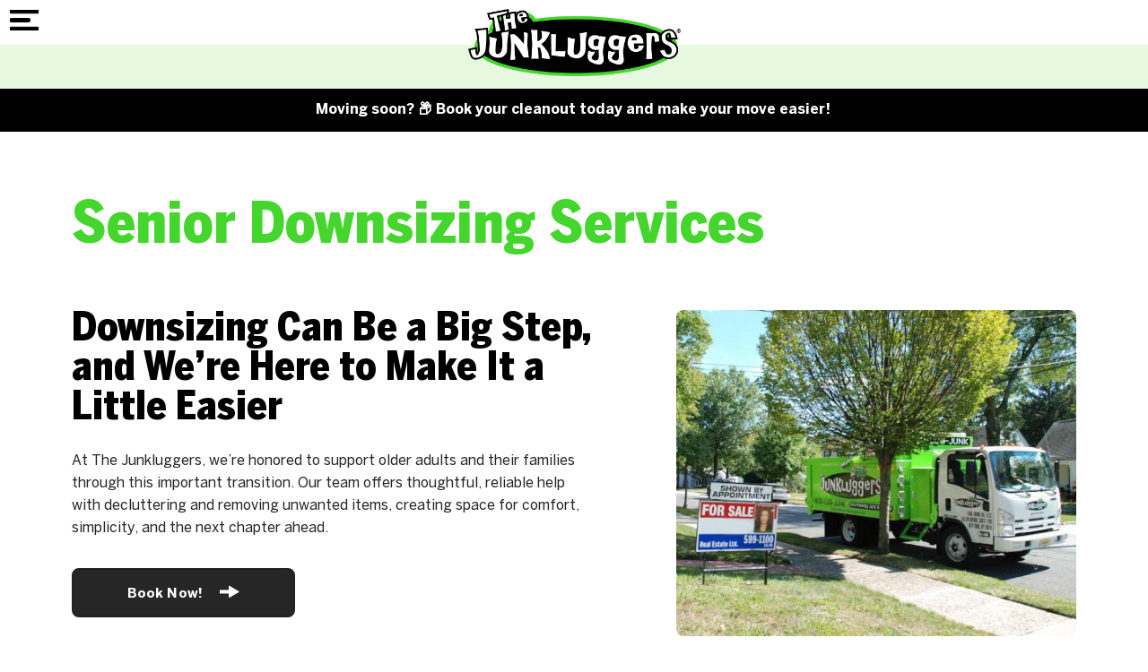

--- FILE ---
content_type: text/html; charset=utf-8
request_url: https://www.junkluggers.com/senior-downsizing/
body_size: 88529
content:
<!doctype html><html lang="en" dir="ltr"> <head><title>Senior Downsizing Services and Assistance | The Junkluggers</title><link rel="canonical" href="https://www.junkluggers.com/senior-downsizing/"><meta name="description" content="We provide trusted and reliable downsizing services for seniors looking to relocate. Contact a nearby Junkluggers to learn how we can assist you today."><meta name="keywords" content="The Junkluggers offer friendly and professional downsizing services for seniors. Declutter your home or prepare to move with downsizing help with a smile."><meta name="format-detection" content="telephone=no"><meta property="og:url" content="https://www.junkluggers.com/senior-downsizing/"><meta property="og:type" content="website"><meta property="og:description" content="We provide trusted and reliable downsizing services for seniors looking to relocate. Contact a nearby Junkluggers to learn how we can assist you today."><meta property="og:title" content="Senior Downsizing Services and Assistance | The Junkluggers"><meta name="viewport" content="width=device-width, initial-scale=1.0, maximum-scale=5.0"><style type="text/css" id="theme2856">@font-face{font-family:'BentonSans Cond';src:url('/sb-junkluggers/jl-fonts/BentonSansCond-Black.woff2') format('woff2'),url('/sb-junkluggers/jl-fonts/BentonSansCond-Black.woff') format('woff');font-weight:900;font-style:normal;font-display:swap}@font-face{font-family:'BentonSans';src:url('/sb-junkluggers/jl-fonts/BentonSans-Bold.woff2') format('woff2'),url('/sb-junkluggers/jl-fonts/BentonSans-Bold.woff') format('woff');font-weight:bold;font-style:normal;font-display:swap}@font-face{font-family:'BentonSans';src:url('/sb-junkluggers/jl-fonts/BentonSans-Black.woff2') format('woff2'),url('/sb-junkluggers/jl-fonts/BentonSans-Black.woff') format('woff');font-weight:900;font-style:normal;font-display:swap}@font-face{font-family:'BentonSans';src:url('/sb-junkluggers/jl-fonts/BentonSans-Medium.woff2') format('woff2'),url('/sb-junkluggers/jl-fonts/BentonSans-Medium.woff') format('woff');font-weight:500;font-style:normal;font-display:swap}@font-face{font-family:'BentonSans';src:url('/sb-junkluggers/jl-fonts/BentonSans-Regular.woff2') format('woff2'),url('/sb-junkluggers/jl-fonts/BentonSans-Regular.woff') format('woff');font-weight:normal;font-style:normal;font-display:swap}:root{--lp-color-primary:rgba(34,34,34,0.98);--lp-color-secondary:#44D62C;--lp-color-text:#222;--lp-font-text:'BentonSans',sans-serif;--lp-font-headline:'BentonSans Cond',sans-serif;--lp-sp-sm:16px;--lp-sp-md:32px;--lp-sp-lg:72px;--lp-container-width:1440px;--lp-finder-cta-color:#49A540;--lp-finder-cta-radius:5px;--lp-finder-cta-color-sec:#4C545C;--lp-finder-icon-color:#4C545C;--lp-finder-marker:URL('/img/upload/jl-finder-pin-2.png');--lp-finder-marker-selected:URL('/img/upload/jl-finder-pin-2.png')}@media screen and (max-width:1500px){:root{--lp-container-width:1200px}}.slick-slider{position:relative;display:block;box-sizing:border-box;-webkit-touch-callout:none;-webkit-user-select:none;-khtml-user-select:none;-moz-user-select:none;-ms-user-select:none;user-select:none;-ms-touch-action:pan-y;touch-action:pan-y;-webkit-tap-highlight-color:transparent}.slick-list{position:relative;overflow:hidden;display:block;margin:0;padding:0}.slick-list:focus{outline:0}.slick-list.dragging{cursor:pointer;cursor:hand}.slick-slider .slick-list,.slick-slider .slick-track{-webkit-transform:translate3d(0,0,0);-moz-transform:translate3d(0,0,0);-ms-transform:translate3d(0,0,0);-o-transform:translate3d(0,0,0);transform:translate3d(0,0,0)}.slick-track{position:relative;left:0;top:0;display:block;margin-left:auto;margin-right:auto}.slick-track:after,.slick-track:before{content:"";display:table}.slick-track:after{clear:both}.slick-loading .slick-track{visibility:hidden}.slick-slide{float:left;height:100%;min-height:1px;display:none}[dir=rtl] .slick-slide{float:right}.slick-slide img{display:block}.slick-slide.slick-loading img{display:none}.slick-slide.dragging img{pointer-events:none}.slick-initialized .slick-slide{display:block}.slick-loading .slick-slide{visibility:hidden}.slick-vertical .slick-slide{display:block;height:auto;border:1px solid transparent}.slick-arrow.slick-hidden{display:none}@charset "UTF-8";.slick-next,.slick-prev{position:absolute;top:50%;display:block;padding:0;height:20px;width:20px;line-height:0;font-size:0;cursor:pointer;background:0 0;color:transparent;border:none;transform:translate(0,-50%);z-index:50}.slick-next:focus .slick-next-icon,.slick-next:focus .slick-prev-icon,.slick-next:hover .slick-next-icon,.slick-next:hover .slick-prev-icon,.slick-prev:focus .slick-next-icon,.slick-prev:focus .slick-prev-icon,.slick-prev:hover .slick-next-icon,.slick-prev:hover .slick-prev-icon{opacity:1}.slick-next:focus,.slick-prev:focus{top:calc(50% - 1px)}.slick-next:focus .slick-next-icon,.slick-next:focus .slick-prev-icon,.slick-prev:focus .slick-next-icon,.slick-prev:focus .slick-prev-icon{color:orange;font-size:28px;margin-left:-2px}.slick-next.slick-disabled,.slick-prev.slick-disabled{cursor:default}.slick-next.slick-disabled .slick-next-icon,.slick-next.slick-disabled .slick-prev-icon,.slick-prev.slick-disabled .slick-next-icon,.slick-prev.slick-disabled .slick-prev-icon{opacity:.25}.slick-next .slick-next-icon,.slick-next .slick-prev-icon,.slick-prev .slick-next-icon,.slick-prev .slick-prev-icon{display:block;color:#fff;opacity:.75;font-family:slick;font-size:24px;line-height:1}.slick-prev{left:15px}[dir=rtl] .slick-prev{left:auto;right:15px}.slick-next{right:15px}[dir=rtl] .slick-next{left:15px;right:auto}.slick-slider{margin-bottom:30px}.slick-slider.slick-dotted{margin-bottom:60px}.slick-dots{position:absolute;bottom:-30px;display:block;padding:0;margin:0;width:100%;list-style:none;text-align:center}.slick-dots li{position:relative;display:inline-block;margin:0 5px;padding:0}.slick-dots li button{display:block;height:20px;width:20px;margin-top:-4px;margin-left:-4px;line-height:0;font-size:0;color:transparent;border:0;background:0 0;cursor:pointer}.slick-dots li button:focus .slick-dot-icon,.slick-dots li button:hover .slick-dot-icon{opacity:1}.slick-dots li button:focus .slick-dot-icon:before{color:orange}.slick-dots li button .slick-dot-icon{color:#000;opacity:.25}.slick-dots li.slick-active button:focus .slick-dot-icon{color:orange;opacity:1}.slick-dots li.slick-active button .slick-dot-icon{color:#000;opacity:1}.slick-dots li.slick-active button .slick-dot-icon:before{margin-top:-3px;margin-left:-2px;font-size:18px}.slick-sr-only{border:0!important;clip:rect(1px,1px,1px,1px)!important;-webkit-clip-path:inset(50%)!important;clip-path:inset(50%)!important;height:1px!important;margin:-1px!important;overflow:hidden!important;padding:0!important;position:absolute!important;width:1px!important;white-space:nowrap!important}.slick-autoplay-toggle-button{position:absolute;left:5px;bottom:-32px;z-index:10;opacity:.75;background:0 0;border:0;cursor:pointer;color:#000}.slick-autoplay-toggle-button:focus,.slick-autoplay-toggle-button:hover{opacity:1}.slick-autoplay-toggle-button:focus{color:orange}.slick-autoplay-toggle-button .slick-pause-icon:before{content:"⏸";width:20px;height:20px;font-family:slick;font-size:18px;font-weight:400;line-height:20px;text-align:center}.slick-autoplay-toggle-button .slick-play-icon:before{content:"▶";width:20px;height:20px;font-family:slick;font-size:18px;font-weight:400;line-height:20px;text-align:center}*{box-sizing:border-box!important;-webkit-font-smoothing:antialiased;-moz-osx-font-smoothing:grayscale}body{background:#fff;margin:0;font-family:var(--lp-font-text);overflow-x:hidden}body.lp-mobile-active{overflow:hidden}h1,h2,h3,h4,h5,h6{font-family:var(--lp-font-headline);line-height:1;margin-top:0;margin-bottom:var(--lp-sp-sm)}h2{font-size:44px;margin-bottom:24px}h1{font-size:64px;line-height:1;color:var(--lp-color-secondary);margin:75px 0 0 0}@media screen and (max-width:540px){h2{font-size:32px}h1{font-size:48px;margin-top:48px}}p{font-family:var(--lp-font-text);margin-bottom:var(--lp-sp-sm);margin-top:var(--lp-sp-sm);color:var(--lp-color-text);font-size:16px;line-height:1.6;font-family:var(--lp-font-text)}a{font-family:var(--lp-font-text);display:inline-block;text-decoration:none;color:var(--lp-color-text);cursor:pointer}a:hover,a:focus,a:active{text-decoration:none;color:var(--lp-color-secondary)}u{text-decoration:underline}img{height:auto;border:0;outline:none;border:none;max-width:100%;object-fit:cover}ul,ol{margin-bottom:var(--lp-sp-sm);margin-top:var(--lp-sp-sm);padding:0;line-height:1.2}.columns ul,.columns ol{margin-left:24px}li{margin:0;padding:0;list-style-type:none}.columns li{padding:0 0 0 8px}button{background-color:unset;border:unset;cursor:pointer}svg{max-width:100%;max-height:100%;fill:black;stroke:black}.contact-form ul{display:none}.lp-container-xs{max-width:480px}.lp-container-sm{max-width:680px}.lp-container{max-width:var(--lp-container-width)}.lp-container-fluid,.lp-container,.lp-container-xs,.lp-container-sm,.lp-container-lg{margin-right:auto;margin-left:auto}.lp-container-lg,.lp-container,.lp-container-fluid,.lp-container-xs,.lp-container-sm,.lp-container-lg{padding-right:40px;padding-left:40px;width:100%}@media (max-width:767px){.lp-container-lg,.lp-container,.lp-container-fluid,.lp-container-xs,.lp-container-sm,.lp-container-lg{padding-right:20px;padding-left:20px}}.lp-row{box-sizing:border-box;display:-webkit-box;display:-ms-flexbox;display:flex;-webkit-box-flex:0;-ms-flex:0 1 auto;flex:0 1 auto;-webkit-box-orient:horizontal;-webkit-box-direction:normal;-ms-flex-direction:row;flex-direction:row;-ms-flex-wrap:wrap;flex-wrap:wrap;margin:0 -15px}@media (max-width:767px){.lp-row{margin:0}}.lp-row.reverse{-webkit-box-orient:horizontal;-webkit-box-direction:reverse;-ms-flex-direction:row-reverse;flex-direction:row-reverse}.lp-col.reverse{-webkit-box-orient:vertical;-webkit-box-direction:reverse;-ms-flex-direction:column-reverse;flex-direction:column-reverse}.main{padding-bottom:100px}.object-fit-cover{object-fit:cover;position:absolute;left:50%;top:50%;width:100%;height:100%;-webkit-transform:translate(-50%,-50%);-ms-transform:translate(-50%,-50%);transform:translate(-50%,-50%)}.lp-sm,.lp-sm-1,.lp-sm-2,.lp-sm-3,.lp-sm-4,.lp-sm-5,.lp-sm-6,.lp-sm-7,.lp-sm-8,.lp-sm-9,.lp-sm-10,.lp-sm-11,.lp-sm-12,.lp-md,.lp-md-1,.lp-md-2,.lp-md-3,.lp-md-4,.lp-md-5,.lp-md-6,.lp-md-7,.lp-md-8,.lp-md-9,.lp-md-10,.lp-md-11,.lp-md-12,.lp-lg,.lp-lg-1,.lp-lg-2,.lp-lg-3,.lp-lg-4,.lp-lg-5,.lp-lg-6,.lp-lg-7,.lp-lg-8,.lp-lg-9,.lp-lg-10,.lp-lg-11,.lp-lg-12{-ms-flex-preferred-size:100%;flex-basis:100%;max-width:100%;padding-right:0;padding-left:0}.lp-xs,.lp-xs-1,.lp-xs-2,.lp-xs-3,.lp-xs-4,.lp-xs-5,.lp-xs-6,.lp-xs-7,.lp-xs-8,.lp-xs-9,.lp-xs-10,.lp-xs-11,.lp-xs-12,.lp-xs-offset-0,.lp-xs-offset-1,.lp-xs-offset-2,.lp-xs-offset-3,.lp-xs-offset-4,.lp-xs-offset-5,.lp-xs-offset-6,.lp-xs-offset-7,.lp-xs-offset-8,.lp-xs-offset-9,.lp-xs-offset-10,.lp-xs-offset-11,.lp-xs-offset-12{box-sizing:border-box;-webkit-box-flex:0;-ms-flex:0 0 auto;flex:0 0 auto}.lp-xs{-webkit-box-flex:1;-ms-flex-positive:1;flex-grow:1;-ms-flex-preferred-size:0;flex-basis:0;max-width:100%}.lp-xs-1{-ms-flex-preferred-size:8.33333333%;flex-basis:8.33333333%;max-width:8.33333333%}.lp-xs-2{-ms-flex-preferred-size:16.66666667%;flex-basis:16.66666667%;max-width:16.66666667%}.lp-xs-3{-ms-flex-preferred-size:25%;flex-basis:25%;max-width:25%}.lp-xs-4{-ms-flex-preferred-size:33.33333333%;flex-basis:33.33333333%;max-width:33.33333333%}.lp-xs-5{-ms-flex-preferred-size:41.66666667%;flex-basis:41.66666667%;max-width:41.66666667%}.lp-xs-6{-ms-flex-preferred-size:50%;flex-basis:50%;max-width:50%}.lp-xs-7{-ms-flex-preferred-size:58.33333333%;flex-basis:58.33333333%;max-width:58.33333333%}.lp-xs-8{-ms-flex-preferred-size:66.66666667%;flex-basis:66.66666667%;max-width:66.66666667%}.lp-xs-9{-ms-flex-preferred-size:75%;flex-basis:75%;max-width:75%}.lp-xs-10{-ms-flex-preferred-size:83.33333333%;flex-basis:83.33333333%;max-width:83.33333333%}.lp-xs-11{-ms-flex-preferred-size:91.66666667%;flex-basis:91.66666667%;max-width:91.66666667%}.lp-xs-12{-ms-flex-preferred-size:100%;flex-basis:100%;max-width:100%}.lp-xs-offset-0{margin-left:0}.lp-xs-offset-1{margin-left:8.33333333%}.lp-xs-offset-2{margin-left:16.66666667%}.lp-xs-offset-3{margin-left:25%}.lp-xs-offset-4{margin-left:33.33333333%}.lp-xs-offset-5{margin-left:41.66666667%}.lp-xs-offset-6{margin-left:50%}.lp-xs-offset-7{margin-left:58.33333333%}.lp-xs-offset-8{margin-left:66.66666667%}.lp-xs-offset-9{margin-left:75%}.lp-xs-offset-10{margin-left:83.33333333%}.lp-xs-offset-11{margin-left:91.66666667%}.lp-start-xs{-webkit-box-pack:start;-ms-flex-pack:start;justify-content:flex-start;text-align:start}.lp-center-xs{-webkit-box-pack:center;-ms-flex-pack:center;justify-content:center;text-align:center}.lp-end-xs{-webkit-box-pack:end;-ms-flex-pack:end;justify-content:flex-end;text-align:end}.lp-top-xs{-webkit-box-align:start;-ms-flex-align:start;align-items:flex-start}.lp-middle-xs{-webkit-box-align:center;-ms-flex-align:center;align-items:center}.lp-bottom-xs{-webkit-box-align:end;-ms-flex-align:end;align-items:flex-end}.lp-around-xs{-ms-flex-pack:distribute;justify-content:space-around}.lp-between-xs{-webkit-box-pack:justify;-ms-flex-pack:justify;justify-content:space-between}.lp-first-xs{-webkit-box-ordinal-group:0;-ms-flex-order:-1;order:-1}.lp-last-xs{-webkit-box-ordinal-group:2;-ms-flex-order:1;order:1}.lp-stretch{align-items:stretch}@media only screen and (min-width:768px){.lp-sm,.lp-sm-1,.lp-sm-2,.lp-sm-3,.lp-sm-4,.lp-sm-5,.lp-sm-6,.lp-sm-7,.lp-sm-8,.lp-sm-9,.lp-sm-10,.lp-sm-11,.lp-sm-12,.lp-sm-offset-0,.lp-sm-offset-1,.lp-sm-offset-2,.lp-sm-offset-3,.lp-sm-offset-4,.lp-sm-offset-5,.lp-sm-offset-6,.lp-sm-offset-7,.lp-sm-offset-8,.lp-sm-offset-9,.lp-sm-offset-10,.lp-sm-offset-11,.lp-sm-offset-12{box-sizing:border-box;-webkit-box-flex:0;-ms-flex:0 0 auto;flex:0 0 auto;padding-right:15px;padding-left:15px}.lp-sm{-webkit-box-flex:1;-ms-flex-positive:1;flex-grow:1;-ms-flex-preferred-size:0;flex-basis:0;max-width:100%}.lp-sm-1{-ms-flex-preferred-size:8.33333333%;flex-basis:8.33333333%;max-width:8.33333333%}.lp-sm-2{-ms-flex-preferred-size:16.66666667%;flex-basis:16.66666667%;max-width:16.66666667%}.lp-sm-3{-ms-flex-preferred-size:25%;flex-basis:25%;max-width:25%}.lp-sm-4{-ms-flex-preferred-size:33.33333333%;flex-basis:33.33333333%;max-width:33.33333333%}.lp-sm-5{-ms-flex-preferred-size:41.66666667%;flex-basis:41.66666667%;max-width:41.66666667%}.lp-sm-6{-ms-flex-preferred-size:50%;flex-basis:50%;max-width:50%}.lp-sm-7{-ms-flex-preferred-size:58.33333333%;flex-basis:58.33333333%;max-width:58.33333333%}.lp-sm-8{-ms-flex-preferred-size:66.66666667%;flex-basis:66.66666667%;max-width:66.66666667%}.lp-sm-9{-ms-flex-preferred-size:75%;flex-basis:75%;max-width:75%}.lp-sm-10{-ms-flex-preferred-size:83.33333333%;flex-basis:83.33333333%;max-width:83.33333333%}.lp-sm-11{-ms-flex-preferred-size:91.66666667%;flex-basis:91.66666667%;max-width:91.66666667%}.lp-sm-12{-ms-flex-preferred-size:100%;flex-basis:100%;max-width:100%}.lp-sm-offset-0{margin-left:0}.lp-sm-offset-1{margin-left:8.33333333%}.lp-sm-offset-2{margin-left:16.66666667%}.lp-sm-offset-3{margin-left:25%}.lp-sm-offset-4{margin-left:33.33333333%}.lp-sm-offset-5{margin-left:41.66666667%}.lp-sm-offset-6{margin-left:50%}.lp-sm-offset-7{margin-left:58.33333333%}.lp-sm-offset-8{margin-left:66.66666667%}.lp-sm-offset-9{margin-left:75%}.lp-sm-offset-10{margin-left:83.33333333%}.lp-sm-offset-11{margin-left:91.66666667%}.lp-start-sm{-webkit-box-pack:start;-ms-flex-pack:start;justify-content:flex-start;text-align:start}.lp-center-sm{-webkit-box-pack:center;-ms-flex-pack:center;justify-content:center;text-align:center}.lp-end-sm{-webkit-box-pack:end;-ms-flex-pack:end;justify-content:flex-end;text-align:end}.lp-top-sm{-webkit-box-align:start;-ms-flex-align:start;align-items:flex-start}.lp-middle-sm{-webkit-box-align:center;-ms-flex-align:center;align-items:center}.lp-bottom-sm{-webkit-box-align:end;-ms-flex-align:end;align-items:flex-end}.lp-around-sm{-ms-flex-pack:distribute;justify-content:space-around}.lp-between-sm{-webkit-box-pack:justify;-ms-flex-pack:justify;justify-content:space-between}.lp-first-sm{-webkit-box-ordinal-group:0;-ms-flex-order:-1;order:-1}.lp-last-sm{-webkit-box-ordinal-group:2;-ms-flex-order:1;order:1}}@media only screen and (min-width:992px){.lp-md,.lp-md-1,.lp-md-2,.lp-md-3,.lp-md-4,.lp-md-5,.lp-md-6,.lp-md-7,.lp-md-8,.lp-md-9,.lp-md-10,.lp-md-11,.lp-md-12,.lp-md-offset-0,.lp-md-offset-1,.lp-md-offset-2,.lp-md-offset-3,.lp-md-offset-4,.lp-md-offset-5,.lp-md-offset-6,.lp-md-offset-7,.lp-md-offset-8,.lp-md-offset-9,.lp-md-offset-10,.lp-md-offset-11,.lp-md-offset-12{box-sizing:border-box;-webkit-box-flex:0;-ms-flex:0 0 auto;flex:0 0 auto;padding-right:15px;padding-left:15px}.lp-md{-webkit-box-flex:1;-ms-flex-positive:1;flex-grow:1;-ms-flex-preferred-size:0;flex-basis:0;max-width:100%}.lp-md-1{-ms-flex-preferred-size:8.33333333%;flex-basis:8.33333333%;max-width:8.33333333%}.lp-md-2{-ms-flex-preferred-size:16.66666667%;flex-basis:16.66666667%;max-width:16.66666667%}.lp-md-3{-ms-flex-preferred-size:25%;flex-basis:25%;max-width:25%}.lp-md-4{-ms-flex-preferred-size:33.33333333%;flex-basis:33.33333333%;max-width:33.33333333%}.lp-md-5{-ms-flex-preferred-size:41.66666667%;flex-basis:41.66666667%;max-width:41.66666667%}.lp-md-6{-ms-flex-preferred-size:50%;flex-basis:50%;max-width:50%}.lp-md-7{-ms-flex-preferred-size:58.33333333%;flex-basis:58.33333333%;max-width:58.33333333%}.lp-md-8{-ms-flex-preferred-size:66.66666667%;flex-basis:66.66666667%;max-width:66.66666667%}.lp-md-9{-ms-flex-preferred-size:75%;flex-basis:75%;max-width:75%}.lp-md-10{-ms-flex-preferred-size:83.33333333%;flex-basis:83.33333333%;max-width:83.33333333%}.lp-md-11{-ms-flex-preferred-size:91.66666667%;flex-basis:91.66666667%;max-width:91.66666667%}.lp-md-12{-ms-flex-preferred-size:100%;flex-basis:100%;max-width:100%}.lp-md-offset-0{margin-left:0}.lp-md-offset-1{margin-left:8.33333333%}.lp-md-offset-2{margin-left:16.66666667%}.lp-md-offset-3{margin-left:25%}.lp-md-offset-4{margin-left:33.33333333%}.lp-md-offset-5{margin-left:41.66666667%}.lp-md-offset-6{margin-left:50%}.lp-md-offset-7{margin-left:58.33333333%}.lp-md-offset-8{margin-left:66.66666667%}.lp-md-offset-9{margin-left:75%}.lp-md-offset-10{margin-left:83.33333333%}.lp-md-offset-11{margin-left:91.66666667%}.lp-start-md{-webkit-box-pack:start;-ms-flex-pack:start;justify-content:flex-start;text-align:start}.lp-center-md{-webkit-box-pack:center;-ms-flex-pack:center;justify-content:center;text-align:center}.lp-end-md{-webkit-box-pack:end;-ms-flex-pack:end;justify-content:flex-end;text-align:end}.lp-top-md{-webkit-box-align:start;-ms-flex-align:start;align-items:flex-start}.lp-middle-md{-webkit-box-align:center;-ms-flex-align:center;align-items:center}.lp-bottom-md{-webkit-box-align:end;-ms-flex-align:end;align-items:flex-end}.lp-around-md{-ms-flex-pack:distribute;justify-content:space-around}.lp-between-md{-webkit-box-pack:justify;-ms-flex-pack:justify;justify-content:space-between}.lp-first-md{-webkit-box-ordinal-group:0;-ms-flex-order:-1;order:-1}.lp-last-md{-webkit-box-ordinal-group:2;-ms-flex-order:1;order:1}}@media only screen and (min-width:1280px){.lp-lg,.lp-lg-1,.lp-lg-2,.lp-lg-3,.lp-lg-4,.lp-lg-5,.lp-lg-6,.lp-lg-7,.lp-lg-8,.lp-lg-9,.lp-lg-10,.lp-lg-11,.lp-lg-12,.lp-lg-offset-0,.lp-lg-offset-1,.lp-lg-offset-2,.lp-lg-offset-3,.lp-lg-offset-4,.lp-lg-offset-5,.lp-lg-offset-6,.lp-lg-offset-7,.lp-lg-offset-8,.lp-lg-offset-9,.lp-lg-offset-10,.lp-lg-offset-11,.lp-lg-offset-12{box-sizing:border-box;-webkit-box-flex:0;-ms-flex:0 0 auto;flex:0 0 auto;padding-right:15px;padding-left:15px}.lp-lg{-webkit-box-flex:1;-ms-flex-positive:1;flex-grow:1;-ms-flex-preferred-size:0;flex-basis:0;max-width:100%}.lp-lg-1{-ms-flex-preferred-size:8.33333333%;flex-basis:8.33333333%;max-width:8.33333333%}.lp-lg-2{-ms-flex-preferred-size:16.66666667%;flex-basis:16.66666667%;max-width:16.66666667%}.lp-lg-3{-ms-flex-preferred-size:25%;flex-basis:25%;max-width:25%}.lp-lg-4{-ms-flex-preferred-size:33.33333333%;flex-basis:33.33333333%;max-width:33.33333333%}.lp-lg-5{-ms-flex-preferred-size:41.66666667%;flex-basis:41.66666667%;max-width:41.66666667%}.lp-lg-6{-ms-flex-preferred-size:50%;flex-basis:50%;max-width:50%}.lp-lg-7{-ms-flex-preferred-size:58.33333333%;flex-basis:58.33333333%;max-width:58.33333333%}.lp-lg-8{-ms-flex-preferred-size:66.66666667%;flex-basis:66.66666667%;max-width:66.66666667%}.lp-lg-9{-ms-flex-preferred-size:75%;flex-basis:75%;max-width:75%}.lp-lg-10{-ms-flex-preferred-size:83.33333333%;flex-basis:83.33333333%;max-width:83.33333333%}.lp-lg-11{-ms-flex-preferred-size:91.66666667%;flex-basis:91.66666667%;max-width:91.66666667%}.lp-lg-12{-ms-flex-preferred-size:100%;flex-basis:100%;max-width:100%}.lp-lg-offset-0{margin-left:0}.lp-lg-offset-1{margin-left:8.33333333%}.lp-lg-offset-2{margin-left:16.66666667%}.lp-lg-offset-3{margin-left:25%}.lp-lg-offset-4{margin-left:33.33333333%}.lp-lg-offset-5{margin-left:41.66666667%}.lp-lg-offset-6{margin-left:50%}.lp-lg-offset-7{margin-left:58.33333333%}.lp-lg-offset-8{margin-left:66.66666667%}.lp-lg-offset-9{margin-left:75%}.lp-lg-offset-10{margin-left:83.33333333%}.lp-lg-offset-11{margin-left:91.66666667%}.lp-start-lg{-webkit-box-pack:start;-ms-flex-pack:start;justify-content:flex-start;text-align:start}.lp-center-lg{-webkit-box-pack:center;-ms-flex-pack:center;justify-content:center;text-align:center}.lp-end-lg{-webkit-box-pack:end;-ms-flex-pack:end;justify-content:flex-end;text-align:end}.lp-top-lg{-webkit-box-align:start;-ms-flex-align:start;align-items:flex-start}.lp-middle-lg{-webkit-box-align:center;-ms-flex-align:center;align-items:center}.lp-bottom-lg{-webkit-box-align:end;-ms-flex-align:end;align-items:flex-end}.lp-around-lg{-ms-flex-pack:distribute;justify-content:space-around}.lp-between-lg{-webkit-box-pack:justify;-ms-flex-pack:justify;justify-content:space-between}.lp-first-lg{-webkit-box-ordinal-group:0;-ms-flex-order:-1;order:-1}.lp-last-lg{-webkit-box-ordinal-group:2;-ms-flex-order:1;order:1}}.lp-uppercase{text-transform:uppercase}.lp-lowercase{text-transform:lowercase}.lp-bold{font-weight:bold}.lp-underlined{text-decoration:underline}.lp-text-left{text-align:left}.lp-text-right{text-align:right}.lp-text-centered{text-align:center}img.lp-img-centered{margin-left:auto;margin-right:auto}ul.lp-list li{display:block}.lp-vert-center{align-items:center}.lp-headline{font-size:32px;color:var(--lp-color-font);font-family:var(--lp-font-headline);font-weight:900}.lp-headline-2{color:#222;text-align:center;font-family:var(--lp-color-font);font-size:24px;font-style:normal;font-weight:900;line-height:100%}.lp-subheadline{font-weight:900;font-size:22px;line-height:1.4;font-family:var(--lp-font-headline);color:var(--lp-color-font);margin-bottom:16px}.lp-subheadline.lp-subheadline-alt{color:var(--lp-color-secondary)}.lp-disclaimer{color:#a1a1a1;font-size:14px}.lp-color-secondary{color:var(--lp-color-secondary);fill:var(--lp-color-secondary);stroke:var(--lp-color-secondary)}.lp-color-primary{fill:var(--lp-color-primary);color:var(--lp-color-primary)}.lp-color-secondary{fill:var(--lp-color-secondary);color:var(--lp-color-secondary)}.lp-show-mobile{display:none!important}@media screen and (max-width:768px){.lp-hide-mobile{display:none!important}.lp-show-mobile{display:block!important}.lp-row.lp-show-mobile{display:flex!important}}.lp-overlay{position:absolute;left:0;top:0;min-width:100%;min-height:100%;max-width:unset;z-index:0}.lp-photo-wrapper{position:relative}.lp-object-fit-cover{object-fit:cover;position:absolute;left:50%;top:50%;width:100%;height:100%;-webkit-transform:translate(-50%,-50%);-ms-transform:translate(-50%,-50%);transform:translate(-50%,-50%)}a.lp-cta{padding:15px 40px;border-radius:25px;background-color:var(--lp-color-primary);color:white;font-size:14px;line-height:16px;text-transform:uppercase;font-weight:700;text-decoration:none;border:2px solid var(--lp-color-primary);text-decoration:none}a.lp-cta:hover,a.lp-cta:focus{background-color:white;color:var(--lp-color-primary)}a.lp-cta-alt{background-color:white;color:var(--lp-color-primary)}a.lp-cta-alt:hover,a.lp-cta-alt:focus{background-color:var(--lp-color-primary);color:white}.lp-btn-primary{display:inline-block;background-color:var(--lp-color-primary);padding:15px 60px;color:white;border-radius:8px;border:2px solid #222;font-weight:bold;font-size:15px;line-height:1.2;letter-spacing:0.09px;margin-top:16px;margin-bottom:16px}.lp-btn-primary svg{fill:white;stroke:white;margin-left:15px}.lp-btn-primary:hover,.lp-btn-primary:focus,.lp-btn-primary:active{background-color:white;color:var(--lp-color-primary);text-decoration:none;transition:.2s all ease}.lp-btn-primary:hover svg,.lp-btn-primary:focus svg,.lp-btn-primary:active svg{fill:var(--lp-color-primary);stroke:var(--lp-color-primary)}.lp-btn-disabled{cursor:not-allowed;pointer-events:none;opacity:.7}.lp-bg-lite{background-color:#F3FCF2}.sr-only{position:absolute;width:1px;height:1px;clip:rect(0,0,0,0);overflow:hidden;padding:0;margin:-1px;border:0}.skip_link{font-size:1.3em;font-weight:600;position:absolute;width:1px;height:1px;margin:-1px;padding:0;overflow:hidden;clip:rect(0,0,0,0);border:0,color:#484848;background:#fff}.skip_link:focus{display:block;width:auto;height:auto;-webkit-box-shadow:0 0 2px 2px rgba(0,0,0,.6);color:#484848;position:absolute;margin:0;padding:10px;clip:unset;background:#fff;text-decoration:underline;z-index:9999}.ada-hidden{position:absolute;left:-10000px;top:auto;width:1px;height:1px;overflow:hidden}.alert-banner{background:#000;text-align:center;display:flex;justify-content:center;align-items:center;padding:.825rem}.alert-banner *{font-weight:600;font-family:var(--lp-font-text);font-size:1rem;font-size:16px;line-height:1.4;color:#fff;margin:0}.alert-banner a{text-decoration:underline}@media (max-width:600px){.alert-banner *{font-size:15px}}header{position:relative;position:sticky;top:0;z-index:2000;background-color:white}.header-scrolled .lp-header-locate-bar{display:none}.header-scrolled .lp-logo img{height:50px;width:auto}.lp-main-nav-wrap{margin:0}.lp-logo{position:relative}.lp-logo a{display:block;position:absolute;left:0;top:0;width:240px}.lp-header-nav-wrap{padding:10px 10px;display:flex;justify-content:space-between}.lp-has-submenu,.lp-has-submenu2{position:relative}.lp-submenu{text-align:left;-webkit-box-sizing:border-box;-moz-box-sizing:border-box;-ms-box-sizing:border-box;box-sizing:border-box;display:none;box-shadow:0 5px 12px -8px black;border-bottom-left-radius:8px;border-bottom-right-radius:8px}@media screen and (min-width:1314px){.lp-submenu{position:absolute;left:0;top:35px;width:13.8em;background-color:white;padding:0.8em 0;border-bottom-left-radius:8px;border-bottom-right-radius:8px;border:0px solid lightgrey;margin-top:0}}.hover-active{-webkit-animation-name:fadeOutupSmall;animation-name:fadeOutupSmall}@media screen and (min-width:1316px){.lp-submenu.hover-active{display:block}}@media screen and (max-width:1315px){.lp-submenu.click-active{display:block}}.lp-menu-item{margin-right:0}.lp-menu-item>button,.lp-menu-item>a{font-family:var(--lp-font-text);font-size:13.6px;font-weight:700;color:#000;position:relative;display:flex;width:100%;align-items:center;cursor:pointer;padding:14px 15px;border-top-left-radius:8px;border-top-right-radius:8px}@media screen and (max-width:1315px){.lp-menu-item>button,.lp-menu-item>a{border-top-left-radius:0;border-top-right-radius:0}}.lp-menu-item>a:first-child:hover,.lp-menu-item>a:first-child:focus,.sf-with-ul{color:var(--lp-color-secondary)}.lp-menu-item.lp-has-submenu>a:hover{background-color:black;color:white}@media screen and (max-width:1315px){.lp-menu-item>button.link-click-active{background-color:black;color:white}.link-click-active svg{fill:white}}.lp-menu-item.lp-has-submenu>a:hover svg{fill:white;stroke:white}.lp-menu-item>a.lp-header-cta{border:2px solid var(--lp-color-secondary);display:inline-block;padding:10px 8px;border-radius:5px;background-color:var(--lp-color-secondary);color:black;font-weight:bold}.lp-submenu-item{padding:0 15px}.lp-submenu-item a{color:black;padding:9px 0;font-size:14px;line-height:12px;font-weight:500}.lp-submenu-item a:hover,.lp-submenu-item a:focus,.lp-submenu-item a:active{color:var(--lp-color-secondary)}.lp-menu-item>a.lp-header-cta:hover{border:2px solid black;display:inline-block;padding:10px 8px;border-radius:5px;background-color:black;color:var(--lp-color-secondary);font-weight:bold}.lp-submenu-item-withicon a{display:flex;justify-content:space-between;align-items:center}.lp-submenu-item-withicon svg{fill:white}.lp-socials a{display:inline-block;padding:0 10px}.lp-main-nav .lp-menu-item{display:inline-block}.lp-has-submenu svg{margin-left:4px;height:12px}.lp-header-mobile-button{display:none}@media screen and (max-width:1315px){.lp-main-nav{margin:0;position:fixed;top:0;left:0;transition:transform 500ms ease 0s;width:15.625rem;background:#E6F9E0;height:100%;display:none;overflow-y:scroll}.lp-mobile-active .lp-main-nav{display:block}.lp-header-nav-wrap{padding:10px 20px;justify-content:center;background:linear-gradient(180deg,rgba(255,255,255,1) 0%,rgba(255,255,255,1) 50%,rgba(230,249,224,1) 50%,rgba(230,249,224,1) 100%);min-height:86px}.lp-header-mobile-button{display:block;position:absolute;left:0;top:5px;margin:5px}.lp-logo a{display:block;position:relative;left:unset;top:unset;width:unset}}@media screen and (max-width:768px){.lp-logo{max-width:210px}}.lp-header-locate-bar{background:#E6F8E0;padding:7px 0}.lp-header-locate-search{display:flex;justify-content:flex-end;align-items:center;padding-right:24px}.lp-header-locate-search p{margin:0;display:flex;align-items:center;margin-right:10px}.lp-header-locate-search p svg{fill:var(--lp-color-secondary);stroke:var(--lp-color-secondary);margin-right:5px}.lp-header-locate-form{width:200px;padding:0;position:relative}.lp-header-locate-form input[type="text"]{background:#FFFFFF 0% 0% no-repeat padding-box;border:1px solid #44D62C;border-radius:5px 0px 0px 5px;height:36px;padding:0 10px}.lp-header-locate-form input.submit{margin:0;position:absolute;top:0;right:0;height:36px;padding:0 10px;border-radius:0;width:auto;font-size:14px;font-weight:600;background-color:#000;color:#fff;border-radius:0px 5px 5px 0px;cursor:pointer}.lp-has-mega{width:824px}.lp-submenu.lp-has-mega{transform:unset;left:0;padding:0;z-index:1000}.lp-submenu-mega{display:flex;box-shadow:0 5px 12px -8px black;border-radius:8px}.lp-submenu-mega-right .lp-mega-list{columns:2;column-gap:40px;padding-left:40px}.lp-mega-list-active.lp-mega-list{display:block}.lp-submenu-mega-right .lp-mega-list li{margin-bottom:10px}.lp-list-item-wrap{display:none}.lp-mega-list-active{display:block}.mobile-nav-close{display:none}.lp-mega-mobile-link{display:none;margin-bottom:6px;color:black;padding:9px 5px;font-size:14px;line-height:12px;font-weight:500}.lp-mobile-sub-btn{display:none;padding:14px 20px;width:100%;text-align:left;position:relative;justify-content:space-between;align-items:center;color:var(--lp-color-primary);font-family:var(--lp-font-text);font-size:14px;font-weight:500}.lp-header-locate-mobile{display:none;background:#000;justify-content:space-evenly;align-items:center;margin:3px 0;height:50px;border-bottom:3px solid white;border-top:3px solid white}.lp-header-locate-mobile a{color:white}.lp-header-locate-mobile-phone svg{fill:#fff;stroke:#fff;width:23px;height:23px}.lp-header-locate-mobile-locations-link{display:flex;align-items:center}.lp-header-locate-mobile-locations-link svg{fill:var(--lp-color-secondary);margin-right:5px}.lp-submenu-mega-toplevel{margin:0}.lp-submenu-mega-toplevel button,.lp-submenu-mega-toplevel a{padding:0;font-size:18px;font-style:normal;font-weight:900;line-height:120%;text-transform:uppercase;font-family:var(--lp-font-text);margin-bottom:15px;cursor:pointer}.lp-submenu-mega-toplevel button:hover,.lp-submenu-mega-toplevel button:focus,.lp-submenu-mega-toplevel button:active,.lp-submenu-mega-toplevel a:hover,.lp-submenu-mega-toplevel a:focus,.lp-submenu-mega-toplevel a:active{color:var(--lp-color-secondary);text-decoration:none}button.lp-mega-sub-btn-active,a.lp-mega-sub-btn-active{color:var(--lp-color-secondary)}.lp-mega-list a{font-size:14px;font-weight:500}.lp-has-submenu:hover button.sf-with-ul,.lp-has-submenu:hover a.sf-with-ul{background-color:black;color:white}.lp-has-submenu:hover button.sf-with-ul svg,.lp-has-submenu:hover a.sf-with-ul svg{fill:white;stroke:white}.lp-submenu-mega-left{padding:20px 40px 40px 15px;border-right:1px solid rgba(34,34,34,0.10)}.lp-header-container .lp-container{padding:0 15px;max-width:1440px}button.sf-with-ul-mobile{display:none}@media screen and (max-width:1315px){.lp-menu-item>a:first-child,.sf-with-ul{font-size:14px;font-weight:700;color:black;padding:16px;background-color:#E6F8E0;display:block}.lp-mobile-sub-btn{display:flex;padding-left:5px}.lp-mega-mobile-link{display:block}.lp-header-container .lp-container{padding:0}.mobile-nav-close{display:block}.lp-main-nav .lp-menu-item{display:block}.lp-menu-item{padding:0;margin-right:0}.lp-has-submenu{background-color:white}.lp-has-submenu>a{display:block;position:relative;padding:16px}.lp-menu-item>a.link-click-active,.lp-menu-item>button.link-click-active{background-color:var(--lp-color-secondary);border-radius:0;color:black}.lp-menu-item>a:first-child:hover,.lp-menu-item>a:first-child:focus,.sf-with-ul{color:black}.lp-has-submenu svg.lp-icon-angled{position:absolute;right:10px;top:50%;transform:translateY(-50%) rotate(-90deg);width:17px;height:17px;fill:black}.lp-has-submenu a.link-click-active svg.lp-icon-angled,button.link-click-active svg.lp-icon-angled{transform:translateY(-50%) rotate(0deg)}.lp-submenu.lp-has-mega{width:auto;padding:10px}.lp-submenu{box-shadow:none;border-radius:0}.lp-submenu-mega{flex-wrap:wrap;box-shadow:none;border-radius:0px}.lp-submenu-mega-right .lp-mega-list{columns:unset;display:none;padding:0}.lp-submenu-mega-right .active-mbl-submenu .lp-mega-list{display:block}.active-mbl-submenu button{border-bottom:2px solid var(--lp-color-secondary);padding-bottom:5px}.active-mbl-submenu .horizontal-bar{display:none}.lp-submenu-mega-left{display:none}.lp-submenu-mega-right{width:100%}.lp-mega-list li{padding:8px 16px}.lp-header-locate-bar{display:none}.lp-header-locate-mobile{display:flex}.lp-header-locate-mobile-cta{background-color:var(--lp-color-secondary);border-right:3px solid white;border-left:3px solid white;height:100%;padding:0 40px}.lp-header-locate-mobile-cta{color:black;display:flex;align-items:center}.lp-header-locate-mobile .lp-header-locate-mobile-cta a{color:black;font-weight:700}.lp-header-locate-mobile a{font-weight:700}.lp-main-nav .lp-menu-item.lp-menu-hide-mobile{display:none}.lp-list-item-wrap{display:block}button.sf-with-ul-mobile{display:flex}a.sf-with-ul-desktop{display:none!important}.lp-submenu-item{margin-bottom:6px}.lp-submenu.hover-active,.lp-submenu.click-active{padding-bottom:20px}}@media screen and (max-width:680px){.lp-header-locate-mobile .lp-header-locate-mobile-cta a{color:black;font-weight:700;font-size:12px}.lp-header-locate-mobile a{font-weight:700;font-size:12px}}@media screen and (max-width:480px){.lp-header-locate-mobile-cta{padding:0 15px}}footer{padding:60px 0;background-color:#EFEFEF}.lp-footer-left{text-align:center}.lp-footer-left a{display:block;padding:16px 32px;max-width:300px;margin-left:auto;margin-right:auto}.lp-footer-cta-secondary{background-color:var(--lp-color-secondary);color:black;font-size:24px;line-height:34px;font-family:var(--lp-font-primary);font-weight:700;text-transform:uppercase;border:2px solid var(--lp-color-secondary)}.lp-footer-cta-secondary:hover,.lp-footer-cta-secondary:focus,.lp-footer-cta-secondary:active{color:white;transition:.2s ease all}.lp-footer-cta-secondary-alt{background-color:white;color:#000;font-size:15px;line-height:20px;font-family:var(--lp-font-primary);font-weight:700;border:2px solid var(--lp-color-secondary)}.lp-footer-cta-secondary-alt:hover,.lp-footer-cta-secondary-alt:focus,.lp-footer-cta-secondary-alt:active{color:white;border-color:var(--lp-color-secondary);background-color:var(--lp-color-secondary);transition:.2s ease all}.lp-footer-cta-primary{background-color:var(--lp-color-primary);color:white;font-size:15px;line-height:20px;font-family:var(--lp-font-primary);font-weight:700;border:2px solid var(--lp-color-primary);margin-top:20px}.lp-footer-cta-primary:hover,.lp-footer-cta-primary:active,.lp-footer-cta-primary:focus{background-color:white;color:var(--lp-color-primary);transition:.2s ease all}.lp-footer-left a.lp-footer-phone{font-size:32px;line-height:32px;font-weight:700;margin-top:10px;margin-bottom:20px;padding:0}.lp-footer-linklist{display:flex;flex-wrap:wrap;column-gap:20px;margin-bottom:40px;margin-left:0}.lp-footer-linklist li{flex-basis:calc(50% - 10px);max-width:250px;margin-bottom:7px;padding:0}.lp-footer-social-list a{padding:0 10px}@media screen and (max-width:992px){.lp-footer-right,.lp-footer-left{max-width:500px;margin-left:auto;margin-right:auto}.lp-footer-right{margin-top:60px}}@media screen and (max-width:668px){.lp-footer-right,.lp-footer-left{text-align:center}.lp-footer-linklist{justify-content:center}.lp-footer-linklist li{flex-basis:100%}.lp-footer-social-list{margin-top:40px}}.main-content{height:100%;background-size:cover;background-repeat:no-repeat;background-position:center;position:relative}.main-content{background:linear-gradient(90deg,#44D62C 0%,#E6F8E0 100%)}.lp-clip-bg{width:30vw;min-width:600px;height:100%;clip-path:circle(99.8% at 0 52%);background-color:var(--lp-color-secondary);background-image:url(/img/upload/green-1-1.png)}@media screen and (max-width:768px){.main-content{background-image:url(/img/upload/green-1-1mb-2.jpg)}.lp-clip-bg{display:none}}.main-content .row{height:500px;height:clamp(500px,45vw,500px);position:relative;z-index:1}.main-content .row{max-width:100vw;padding:0}.main-txt{margin:0px auto;position:absolute;-webkit-transform:translateY(-50%);transform:translateY(-50%);top:50%;z-index:100}.main-txt{left:clamp(0.9375rem,5vw,3.75rem);top:calc(50% + 30px)}.main-img img{object-fit:cover;height:100%;width:100%;object-position:bottom}.main-txt p{font-family:var(--lp-font-text);font-size:36px;line-height:1.2em;letter-spacing:.025em;color:#000;background:#fff;margin-bottom:0;font-weight:600;text-transform:initial;padding:3.5rem 1rem 3.5rem 2rem}.main-txt p.subhead{font-size:24px;background-color:#000;color:#fff;padding:1rem 1.25rem;margin-left:1.5rem;display:inline-block;position:absolute;top:-1.8rem;border-radius:8px;font-family:var(--lp-font-headline)}.main-txt p.mainhead{box-sizing:border-box;font-size:clamp(24px,4vw,43px);padding-top:clamp(2.5rem,5vw,4rem);padding-left:clamp(1.5rem,4vw,2.5rem);padding-right:clamp(1.5rem,4vw,2.5rem);padding-bottom:clamp(1.75rem,4vw,3.5rem);letter-spacing:0;box-shadow:0 8px 12px -4px #333;margin-bottom:40px;border-radius:8px;font-weight:900;font-family:var(--lp-font-headline)}.main-img{height:100%;width:calc(100vw - (clamp(300px,45vw,425px)));float:right}a.cta-button{display:inline-block;background-color:var(--lp-color-primary);padding:15px 60px;color:white;border-radius:8px;border:2px solid #222;font-weight:bold;font-size:15px;line-height:1.2;letter-spacing:0.09px;margin:16px 0;text-decoration:none!important}a.cta-button:hover,a.cta-button:focus,a.cta-button:active{background-color:white;color:var(--lp-color-primary);text-decoration:none;transition:.2s ease all}.main-txt a.cta-button{padding:1rem 2.5rem 1rem 1rem}button.slick-next{border-width:3px 3px 0px 0px;right:0}button.slick-prev{border-width:0px 0px 3px 3px;left:0}button.slick-arrow{background:transparent;height:16px;width:16px;border-color:rgba(0,0,0,1);border-style:solid;padding:0px;position:absolute;z-index:10;-webkit-transform:translateY(-50%) rotate(45deg);transform:translateY(-50%) rotate(45deg);top:50%;transition:all .2s ease;font-size:0;outline:none;opacity:.85}#main-message-slider .slick-arrow{top:auto;bottom:13px}#main-message-slider button.slick-prev{left:calc(120px + 5% + 45vw);border-color:rgba(255,255,255,1);left:2.5%;border-width:0px 0px 3px 3px}#main-message-slider button.slick-next{left:calc(120px + 5%);border-width:3px 3px 0px 0px;border-color:rgba(255,255,255,1);right:unset}#main-message-slider.slick-slider .slick-dots{margin:0px 0;padding:0;list-style:none;z-index:1;position:absolute;transform:none;bottom:20px;min-width:auto;max-width:120px;left:35%;right:auto;text-align:center}#main-message-slider.slick-slider .slick-dots li button:before{content:"";width:15px;height:15px;border-radius:50%;border:1px solid;opacity:.75;color:#fff}#main-message-slider .slide3{display:none!important}#main-message-slider.slick-slider .slide3{display:inline-block!important}.slick-dots li button:before{font-family:sans-serif;font-size:60px;line-height:20px;position:absolute;top:0;left:0;width:20px;height:20px;content:"•";text-align:center;opacity:.25;color:#555;-webkit-font-smoothing:antialiased;-moz-osx-font-smoothing:grayscale}#main-message-slider.slick-slider .slick-dots li.slick-active button:before{background:currentColor}@media screen and (min-width:769px){.main-txt p.mainhead{width:clamp(245px,45vw,525px)}#main-message-slider button.slick-next{left:calc(120px + 5% + 45vw)}#main-message-slider button.slick-prev{left:calc(45vw + 2%)}#main-message-slider.slick-slider .slick-dots{left:calc(44vw + 5%)}}@media screen and (max-width:860px){.main-txt p.subhead{font-size:18px}.main-txt p{font-size:30px}}.lp-banner-mobile{display:none!important}@media screen and (max-width:768px){.lp-banner-mobile{display:block!important}.lp-banner-desktop{display:none!important;content-visibility:hidden}.main-txt{width:100%;transform:translate(-50%,-50%);left:50%;top:300px;text-align:center}.main-img{height:300px;width:100vw;float:right}.main-txt p.subhead{font-size:17px;text-align:center;top:-1.25em;left:50%;transform:translateX(-50%);width:100%;max-width:300px;padding:0.75rem 1.5rem;margin:0}.main-txt p.mainhead{max-width:350px;text-align:center;margin:0 auto 40px auto}.main-txt a.cta-button{width:auto;margin:2rem auto;padding:0 1.5rem;line-height:40px;box-sizing:border-box;position:relative;height:45px}#main-message-slider.slick-slider .slick-dots{left:5%}}@media screen and (max-width:640px){.main-txt p{font-size:21px;padding:2.5rem 1rem 2rem 1rem}.main-txt p.subhead{font-size:17px;text-align:center;top:-1.25em;left:50%;transform:translateX(-50%);padding:0.75rem 0.5rem;margin:0}}@media screen and (max-width:350px){.main-txt p.subhead{position:relative;transform:unset;left:unset}.main-txt{padding:0 8px}}.lp-intro-section{padding:0 0 60px 0;text-align:center;position:relative}.lp-intro-section .lp-container{position:relative}.lp-green-guarantee-badge{position:absolute;right:20px;top:-50px;transform:translate(100px,-75px);z-index:1}.lp-intro-content{margin:0 auto 60px auto}.lp-intro-content h2,.lp-intro-content h1{color:#45D62B;text-align:center;font-family:var(--lp-font-headline);font-size:60px;font-style:normal;font-weight:900;line-height:120%;letter-spacing:0.36px;margin-bottom:20px}.lp-intro-content p{color:#222;text-align:center;font-family:var(--lp-font-headline);font-size:22px;font-style:normal;font-weight:400;line-height:160%;letter-spacing:0.132px;max-width:577px;margin:0 auto}.lp-intro-item{margin-bottom:50px}.lp-intro-item img{max-height:70px;display:block;margin:0 auto 5px auto}.lp-intro-item .lp-subheadline{margin-bottom:0}.lp-intro-item p{font-size:16px;line-height:1.6}@media screen and (max-width:1100px){.lp-green-guarantee-badge img{max-width:215px;max-height:215px}.lp-green-guarantee-badge{right:30px;top:60px}}@media screen and (max-width:999px){.lp-green-guarantee-badge img{max-width:150px;max-height:150px}}.lp-help-carousel.slick-slider.slick-dotted{margin-top:20px}.lp-help-carousel .slick-dots{margin-left:0!important}@media screen and (max-width:769px){.lp-green-guarantee-badge{right:20%;transform:translateX(50%);top:-105px}.slick-slider.slick-dotted{margin-bottom:60px}}@media screen and (max-width:540px){.lp-intro-content h2{font-size:32px}}@media screen and (max-width:400px){.lp-green-guarantee-badge{top:-120px}.lp-green-guarantee-badge img{max-width:115px;max-height:115px}}.lp-easy{padding:100px 0}.lp-easy-left{padding-right:60px;margin-top:60px}.lp-easy-right-list ul{display:flex;gap:20px;flex-wrap:wrap;margin-bottom:60px}.columns .lp-easy-right-list ul li{flex-basis:calc(50% - 10px);padding:0 50px;list-style-image:none;margin:0 0}.lp-easy-right .lp-headline{text-align:center;padding:30px 15px}.lp-easy-right-card{margin-left:12px;border-radius:8px;background:#FFF;box-shadow:-1px 5px 15px 0px rgba(0,0,0,0.25)}.lp-easy-right-bottom{border-bottom-left-radius:8px;border-bottom-right-radius:8px;background:rgba(34,34,34,0.98);display:block;text-align:center;color:#FFF;font-family:var(--lp-font-text);font-size:15px;font-style:normal;font-weight:bold;line-height:120%;letter-spacing:0.09px;padding:10px}.lp-easy-right-bottom:hover,.lp-easy-right-bottom:focus,.lp-easy-right-bottom:active{background-color:var(--lp-color-secondary);text-decoration:none;color:white;transition:.2s ease all}.lp-easy-right-list svg{fill:var(--lp-color-secondary);stroke:var(--lp-color-secondary);margin-right:10px}.lp-easy-right-bottom svg{fill:white;stroke:white;margin-left:20px}@media screen and (max-width:1500px){.columns .lp-easy-right-list ul li{padding:0 35px}}@media screen and (max-width:1134px){.columns .lp-easy-right-list ul li{padding:0 25px}}@media screen and (max-width:992px){.lp-easy-left{padding-right:0}.lp-easy-right-card{margin-left:0}}@media screen and (max-width:768px){.lp-easy{padding:20px 0 20px 0}.lp-easy-left{margin:0}}.lp-hauling-header{margin:100px 0}.lp-bg-secondary-60{background-image:linear-gradient(to right,#F3FCF2,#F3FCF2 60%,#fff 60%)}@media screen and (max-width:450px){.columns .lp-easy-right-list ul li{flex-basis:100%}.lp-easy-right-list ul{gap:10px;margin-top:0}.lp-easy-right .lp-headline{margin-bottom:0}}@media screen and (max-width:992px){.lp-bg-secondary-60{background-image:unset;background-color:#F3FCF2}}.lp-hauling-content{padding-right:60px}.lp-hauling-content p{font-weight:500;margin-bottom:20px}@media screen and (max-width:992px){.lp-hauling-content{padding-right:0;margin-bottom:30px}}@media screen and (max-width:520px){.lp-easy-right-list li{font-size:13px;padding:0 8px}}.lp-hauling{padding:40px 0;margin-bottom:60px}.lp-hauling-carousel .slick-track{display:flex}.lp-hauling-carousel .slick-track .slick-slide{display:flex;height:auto;align-items:center;justify-content:center}.lp-hauling-carousel{margin-bottom:0px}.lp-hauling-carousel-card{border-radius:8px;background:#FFF;box-shadow:-1px 5px 15px 0px rgba(0,0,0,0.25);padding:50px;margin-bottom:0px;position:relative;margin-top:36px}.lp-hauling-carousel-cta{position:absolute;bottom:20px;right:40px;color:#222;font-size:15px;font-style:normal;font-weight:400;line-height:120%;letter-spacing:0.09px;text-transform:uppercase}.lp-hauling-carousel img{padding:0 20px;max-height:100px}.lp-hauling-carousel-item{height:100%;display:flex;align-items:center}.lp-hauling-carousel button.slick-prev{left:0}.lp-hauling-carousel button.slick-next{right:0}@media screen and (max-width:992px){.lp-hauling-carousel-card{margin-top:0}}@media screen and (max-width:768px){.lp-hauling{padding:20px 0 20px 0}}@media screen and (max-width:600px){.lp-hauling-carousel-cta{right:50%;transform:translateX(50%);width:232px}.lp-hauling-carousel-card{padding-bottom:80px}}.lp-help{padding:40px 0 30px 0;background-color:#F3FCF2}.lp-headline-flair{background-repeat:no-repeat;background-position:top left;padding:40px 10px 10px 45px}.lp-help .lp-headline-flair{display:inline-block;text-align:center}.lp-help-carousel{margin-top:60px}.lp-help-carousel-item{border-radius:8px;background:#FFF;box-shadow:0px 2px 20px 0px rgba(0,0,0,0.25);margin:20px 10px;padding:60px 10px 15px 10px;text-align:center}button.slick-arrow{background:transparent;position:absolute;z-index:10;top:50%;transition:all .2s ease;font-size:0;outline:none;opacity:.85}.lp-help-carousel button.slick-next{right:15px}.lp-help-carousel button.slick-prev{left:15px}.lp-help-carousel-item svg{fill:var(--lp-color-secondary);stroke:var(--lp-color-secondary)}.lp-help-carousel .slick-track{display:flex;align-items:stretch;justify-content:center;.slick-slide{height:auto}}.lp-help-carousel-inner{position:relative;height:inherit;box-sizing:border-box;display:block}.lp-help-carousel-inner a,.lp-help-cta{color:#222;font-family:var(--lp-color-text);font-size:15px;font-style:normal;font-weight:bold;line-height:120%;letter-spacing:0.09px;position:absolute;left:50%;bottom:15px;transform:translateX(-50%);width:100%;margin:0}.lp-help-carousel-inner a svg,.lp-help-carousel-inner .lp-help-cta svg{margin-left:10px;fill:var(--lp-color-primary);stroke:var(--lp-color-primary)}.lp-help-carousel-inner .lp-headline-2{margin-bottom:0;height:100px}.lp-help-carousel .slick-dots li button:before{color:var(--lp-color-primary);opacity:1}.lp-help-carousel .slick-dots li.slick-active button:before{color:var(--lp-color-secondary)}.lp-help-carousel button.slick-arrow{top:50%}.lp-help-carousel-item:hover,.lp-help-carousel-item:focus,.lp-help-carousel-item:active{background-color:var(--lp-color-secondary);transition:.2s ease all}.lp-help-carousel-item:hover svg,.lp-help-carousel-item:focus svg,.lp-help-carousel-item:active svg{fill:white;stroke:white}.lp-help-carousel-item:hover p,.lp-help-carousel-item:focus p,.lp-help-carousel-item:active p{color:white}.lp-help-carousel-item:hover .lp-help-carousel-inner a,.lp-help-carousel-item:focus .lp-help-carousel-inner a,.lp-help-carousel-item:active .lp-help-carousel-inner a{color:white}.lp-help-carousel-item:hover .lp-help-carousel-inner a svg,.lp-help-carousel-item:focus .lp-help-carousel-inner a svg,.lp-help-carousel-item:active .lp-help-carousel-inner a svg{fill:white;stroke:white}@media screen and (max-width:700px){.lp-help-carousel-inner .lp-headline-2{font-size:16px}}.lp-awards{padding:100px 0;background-color:#F3FCF2;margin-bottom:60px}.lp-awards h2{margin-bottom:20px}.lp-awards p.lp-container-sm{margin-bottom:50px}.lp-award-item{border-radius:8px;background:#FFF;box-shadow:-1px 5px 15px 0px rgba(0,0,0,0.25);height:100%}.lp-awards .lp-sm-12{margin-bottom:20px}.lp-award-item-head{padding:25px 50px;text-align:center;border-top-left-radius:8px;border-top-right-radius:8px}.lp-award-item-foot{padding:25px 50px;background-color:var(--lp-color-secondary);border-bottom-left-radius:8px;border-bottom-right-radius:8px}.lp-award-item p{color:#222;text-align:center;font-size:15px;font-style:normal;font-weight:bold;line-height:120%;letter-spacing:0.09px;margin:0}.lp-award-item .lp-award-item-foot p{font-weight:900}.lp-award-item-head p{min-height:36px}.lp-reviews{padding:0 0 60px 0}#page-home .lp-reviews{padding-top:75px}.lp-reviews-item{position:relative;padding-left:80px}.lp-reviews-item img{position:absolute;left:10px;top:0}.lp-reviews-item .stars img{position:relative;left:unset;top:unset}.lp-reviews-item-content p{font-size:15px;line-height:1.6}.lp-reviews-item-headline p.review-date{font-size:10px}.starrating{display:flex;justify-content:flex-start;align-items:center}.starrating svg{width:130px;height:15px;fill:var(--lp-color-secondary);stroke:var(--lp-color-secondary)}.stars{position:relative;vertical-align:middle;display:inline-block;color:black;overflow:hidden}.lp-reviews-header-content .stars{margin:0 20px;bottom:2px}.full-stars{position:absolute;left:0;top:0;white-space:nowrap;overflow:hidden}.lp-stars-item{overflow:hidden}.starrating svg.lp-icon-stars-filled{max-width:unset}.lp-reviews-header-content .starrating svg{width:150px;height:30px}.lp-reviews-item-headline{display:flex;align-items:center;gap:4px}.lp-reviews-item-headline p{margin:0}.lp-reviews-item-headline p.lp-headline{font-size:15px;font-style:normal;line-height:160%;letter-spacing:0.078px}.lp-reviews-carousel{padding-right:100px}.lp-reviews-carousel button.slick-prev{left:unset;top:10px;right:0;transform:rotate(135deg)}.lp-reviews-carousel button.slick-next{left:unset;top:30px;right:0;transform:rotate(-225deg)}.lp-reviews-carousel .slick-slide{margin-bottom:40px}.lp-reviews-image{height:676px;background-size:cover;position:relative;border-radius:8px;background-position:50% 100%}.lp-reviews-wrap h2{position:relative;padding-right:140px;display:inline-block;margin-bottom:60px;padding-left:20px}.lp-reviews-wrap h2 svg{position:absolute;right:0;top:10px;fill:var(--lp-color-secondary);stroke:var(--lp-color-secondary);width:115px;height:85px}.lp-review-total{position:absolute;left:0;bottom:25px;background-color:white;border-top-right-radius:8px;border-bottom-right-radius:8px;padding:10px 30px 10px 30px}.lp-review-total-inner{display:flex}.lp-review-total-inner img{width:50px;height:50px;margin-right:20px}.lp-review-total-inner .stars img{width:100%;height:auto}.lp-review-total-inner p{margin:0;font-size:12px;font-weight:900;line-height:160%;letter-spacing:0.072px}.lp-review-total .starrating svg{width:110px}@media screen and (max-width:992px){#page-home .lp-reviews{padding-top:0}.lp-reviews .lp-md-7,.lp-reviews .lp-md-5{padding:0}.lp-reviews-wrap h2{padding-left:0;padding-right:80px}}@media screen and (max-width:550px){.lp-reviews-wrap h2{font-size:24px;display:block;margin-bottom:20px}.lp-reviews-wrap h2 svg{width:75px}}@media screen and (max-width:570px){.starrating{flex-wrap:wrap}.lp-reviews-item-headline{flex-wrap:wrap;gap:10px 20px}.lp-reviews-item{padding-left:60px}.lp-reviews-item img{width:40px;height:40px}.lp-reviews-item .stars img{width:150px;height:15px}.starrating>*{flex-basis:100%}.lp-reviews-header-content .stars{margin:0}.lp-reviews-carousel{padding-right:0px}.lp-reviews-carousel button.slick-prev{top:unset;bottom:30px}.lp-reviews-carousel button.slick-next{top:unset;bottom:10px}}.lp-jl-module-a{padding:0 0 60px 0}.lp-jl-module-a .lp-jl-module-a-content-wrap a{text-decoration:underline}.lp-jl-module-a.lp-module-alt{padding:60px 0 60px 0;background-color:#F3FCF2;margin-bottom:60px}.lp-jl-module-a-image{display:flex;justify-content:center;flex-wrap:wrap}.lp-jl-module-a-right{max-width:476px;margin-left:60px}.lp-jl-module-a .lp-caption{background:#FFF;border-bottom-left-radius:8px;border-bottom-right-radius:8px;padding:15px;width:100%}.lp-jl-module-a .lp-caption p{font-size:12px;margin:0}.lp-jl-module-a-image img{width:100%;border-radius:8px}.lp-module-columned-list .lp-jl-module-a-content-wrap ul{display:flex;flex-wrap:wrap;gap:0 16px}.lp-module-columned-list .lp-jl-module-a-content-wrap ul li{flex-basis:calc(25% - 16px)}.lp-module-a-image-left .lp-jl-module-a-right{order:1;margin-left:unset;margin-right:60px;margin-bottom:24px}.lp-module-a-image-left .lp-jl-module-a-left{order:2}@media screen and (max-width:900px){.lp-module-columned-list .lp-jl-module-a-content-wrap ul li{flex-basis:calc(50% - 16px)}}@media screen and (max-width:768px){.lp-jl-module-a{padding-bottom:32px}.lp-jl-module-a-right{max-width:100%;margin-left:0}.lp-jl-module-a-image img{margin-top:24px}.lp-module-a-image-left .lp-jl-module-a-right{margin-right:0;order:2}.lp-module-a-image-left .lp-jl-module-a-left{order:1}}@media screen and (max-width:450px){.lp-module-columned-list .lp-jl-module-a-content-wrap ul li{flex-basis:100%}}.lp-jl-module-b{padding:0 0 60px 0}.lp-jl-faq-wrap{box-shadow:0px 2px 20px 0px rgba(0,0,0,0.25);border-radius:8px;margin:0 0 40px 0}.lp-faq-btn{display:flex;width:100%;justify-content:space-between;align-items:center;padding:15px 25px;text-align:left;font-weight:900;font-size:16px;cursor:pointer;color:var(--lp-color-primary)}.lp-faq-item-active .lp-jl-faq-item-head{background-color:#efefef}.lp-jl-faq-item{border-bottom:1px solid black}.lp-jl-faq-item:last-child{border-bottom:unset}.lp-jl-faq-item-body{padding:25px}.lp-jl-faq-item-body p{margin-top:0}.lp-jl-faq-cta{text-decoration:underline}.lp-jl-faq-item-body ul{display:flex;flex-wrap:wrap;margin-top:30px}.columns .lp-jl-faq-item-body ul li{flex-basis:calc(25% - 10px)}.columns ul li{list-style-image:url('/img/upload/jl-check-icon.png');list-style-position:outside;margin-bottom:16px;margin-top:16px;font-size:16px}.columns .sb-blog ul{margin-left:32px}.columns .sb-blog ul li{line-height:1.6;font-weight:300;list-style-position:outside;padding-left:8px}.columns ul li p{display:inline-block}.columns #id_report-categories li{list-style-image:unset}.columns .slick-dots li{margin-bottom:0;list-style-image:unset}.sb-blogcategories,.sb-blogarchives{padding-left:48px}.sb-blogcategories ul,.sb-blogarchives ul{margin-left:0}.sb-blogcategories ul li,.sb-blogarchives ul li{list-style-image:unset;margin:10px 0;padding-left:0}.lp-jl-faq-item-body ul li{list-style-image:url('/img/upload/jl-check-icon.png');list-style-position:inside;margin-bottom:16px;margin-top:0;font-size:16px;line-height:1.2;font-weight:500}.lp-jl-faq-item-body ol{margin-left:20px}.lp-jl-faq-item-body ol li{list-style-type:unset;padding-left:10px;margin-bottom:15px}#page-sitemap .columns ul li{list-style-image:unset;padding-left:10px;margin:0}#page-sitemap .columns{max-width:1440px;margin:0 auto;padding:75px 20px}.lp-jl-faq-item-body{display:none}.lp-faq-item-active .lp-jl-faq-item-body{display:block;transition:.4s linear all}.lp-faq-item-active .horizontal-bar{display:none}@media screen and (max-width:768px){.lp-jl-faq-item-body ul{columns:2}}@media screen and (max-width:400px){.lp-jl-faq-item-body ul{columns:1}}.lp-jl-faq-item-body ul.lp-faq-list{margin-left:32px}.lp-jl-faq-item-body ul.lp-faq-list li{list-style-position:outside;font-size:16px;line-height:1.6;font-family:var(--lp-font-text);font-weight:300;flex-basis:100%}.lp-jl-faq-item-body p a{text-decoration:underline}ol.lp-ol-circles{padding:20px 40px 20px 30px}ol.lp-ol-circles>li{list-style-type:inherit;position:relative;padding-left:15px;margin-bottom:30px;z-index:0}ol.lp-ol-circles>li:before{content:"";position:absolute;left:-25px;top:5px;background-color:var(--lp-color-secondary)!important;color:white;width:28px;height:28px;border-radius:28px;z-index:-1}ol.lp-ol-circles>li::marker{color:white;position:relative}@media not all and (min-resolution:0.001dpcm){ol.lp-ol-circles>li:before{left:-28px;top:2px}}.lp-jl-module-d{padding:50px 75px;border-radius:8px;max-width:var(--lp-container-width);margin:0 auto 75px auto}@media screen and (max-width:550px){.lp-jl-module-d{padding:32px 16px}.columns .lp-jl-module-d-list ol{margin-left:0}.lp-jl-module-d-list ol.lp-ol-circles{padding-right:0}}.lp-jl-module-g{padding:0 0 60px 0}.lp-jl-module-g-img{height:100%;width:450px;max-width:450px;background-size:cover;background-repeat:no-repeat;background-position:50% 50%}.lp-card{border-radius:8px;display:flex;align-items:stretch}.lp-grow-2{flex-grow:2}.lp-jl-module-g-list{padding:50px 60px}.lp-jl-module-g-list a:not(.lp-btn-primary){text-decoration:underline}.lp-jl-module-g-img{border-top-left-radius:8px;border-bottom-left-radius:8px}.lp-card-item:last-child{border-top-right-radius:8px;border-bottom-right-radius:8px;background-color:#F3FCF2}@media screen and (max-width:992px){.lp-card{flex-wrap:wrap;align-items:unset;flex:0 0 100%}.lp-card-item{flex-basis:100%}.lp-jl-module-g-img{height:350px;width:100%;max-width:100%}.lp-jl-module-g-img{border-top-left-radius:8px;border-top-right-radius:8px;background-position:center 30%}.lp-card-item:last-child{border-bottom-left-radius:8px;border-bottom-right-radius:8px}}@media screen and (max-width:768px){.lp-jl-module-g-list{padding:30px 15px}.lp-jl-module-g-img{height:250px}}.lp-jl-module-e{padding:40px 0 40px 0;margin-bottom:60px}.lp-jl-module-e-image img{width:100%;border-radius:8px}.lp-module-e{padding:60px 0}.lp-module-e-left{justify-content:flex-end;display:flex}.lp-jl-module-e .lp-module-e-left{justify-content:start;display:flex}.lp-jl-module-e-content{padding:0 16px}.lp-module-e-image{height:230px;position:relative}.lp-module-e-image img{object-fit:cover;position:absolute;border-radius:8px;left:50%;top:50%;width:100%;height:100%;-webkit-transform:translate(-50%,-50%);-ms-transform:translate(-50%,-50%);transform:translate(-50%,-50%)}.lp-module-e-content{max-width:670px;padding:0 80px 0 0}#page-home .lp-module-e{overflow:hidden}@media screen and (max-width:1500px){.lp-module-e-content{max-width:545px;padding:0 64px 0 0;margin-left:40px}}@media screen and (max-width:992px){.lp-module-e-content{max-width:545px;padding:0 64px 0 0;margin-left:24px}}@media screen and (max-width:768px){.lp-module-e-content{max-width:100%}.lp-jl-module-e-image img{margin-top:24px}}.lp-jl-module-k{padding:0 0 60px 0}.lp-jl-module-k h2{margin-bottom:40px}.lp-authority-brands-carousel-item{display:flex;justify-content:center;align-items:center;padding:0 30px}.lp-authority-brands-carousel .slick-track{display:flex}.lp-authority-brands-carousel .slick-slide{height:inherit}.lp-authority-brands-carousel-item-inner{position:relative;height:100%;display:flex;align-items:center;justify-content:center}.lp-authority-brands-carousel-item-inner img{max-height:100px;margin-bottom:20px}.lp-carousel-subtext{margin:0;position:absolute;left:50%;bottom:10px;transform:translateX(-50%);width:100%;font-size:10px;line-height:1.2}.lp-authority-brands-carousel button.slick-arrow{height:26px;width:25px}.lp-authority-brands-carousel button.slick-prev{border-width:0px 0px 2px 2px}.lp-authority-brands-carousel button.slick-next{border-width:2px 2px 0px 0px}.lp-authority-brands-carousel-cta{text-align:right}.lp-jl-module-i{padding:0 0 60px 0}.lp-jl-module-i h2{margin-bottom:40px}.lp-before-after-wrap{display:flex;flex-wrap:wrap;border-radius:8px;background:#FFF;box-shadow:-1px 5px 15px 0px rgba(0,0,0,0.25);gap:10px}.lp-before-after-wrap .lp-before-wrap,.lp-before-after-wrap .lp-after-wrap{flex-basis:calc(50% - 5px);background-size:cover;background-position:center center;height:500px;position:relative}.lp-before-after-wrap .lp-before-after-disclaimer{flex-basis:100%}.lp-before-after-disclaimer{padding:20px 40px}.lp-before-after-disclaimer p{margin:0}.lp-image-tag{position:absolute;bottom:20px;background-color:rgba(0,0,0,0.50);padding:20px}.lp-image-tag p{color:#FFF;font-size:18px;font-style:normal;font-weight:900;line-height:100%;letter-spacing:0.132px;text-transform:uppercase;margin:0}.lp-before-tag{left:0}.lp-after-tag{right:0}@media screen and (max-width:992px){.lp-before-after-wrap .lp-before-wrap,.lp-before-after-wrap .lp-after-wrap{height:300px}}@media screen and (max-width:680px){.lp-before-after-wrap{gap:0}.lp-before-after-wrap .lp-before-wrap,.lp-before-after-wrap .lp-after-wrap{height:300px;flex-basis:100%}}@media screen and (max-width:480px){.lp-before-after-wrap .lp-before-wrap,.lp-before-after-wrap .lp-after-wrap{height:200px}.lp-before-after-disclaimer{padding:15px}}.lp-charity-partners-form{max-width:1380px;margin:0 auto;border:3px solid var(--lp-color-secondary);padding:20px 40px;margin-top:40px;margin-bottom:100px;text-align:center}.sb-form-charity-partner-form fieldset{border:unset;display:flex;flex-wrap:wrap;justify-content:space-between}.sb-form-charity-partner-form .sb-formfield{margin:0 0 10px 0;flex-basis:100%}.sb-form-charity-partner-form .sb-formfield.sb-formfield-3,.sb-form-charity-partner-form .sb-formfield.sb-formfield-4,.sb-form-charity-partner-form .sb-formfield.sb-formfield-5,.sb-form-charity-partner-form .sb-formfield.sb-formfield-6{flex-basis:49%}.sb-form-charity-partner-form label{display:none}.sb-form-charity-partner-form input,.sb-form-charity-partner-form textarea{font-family:var(--lp-font-primary);border:unset;width:100%;border-bottom:2px solid black;padding:10px;font-size:14px;color:rgba(0,0,0,1)}.sb-form-charity-partner-form textarea{padding:40px 10px}.sb-form-charity-partner-form input{height:60px;padding:8px}.sb-form-charity-partner-form input.button{display:inline-block;margin:0 auto;background-color:var(--lp-color-secondary);color:black;text-transform:uppercase;border:0px solid black;padding:16px 48px;text-transform:uppercase;font-weight:600;font-size:18px;width:450px;max-width:100%}.lp-charity-partners-form .lp-headline{font-size:64px;line-height:1.2}.lp-charity-partners-form .lp-subheadline{text-transform:uppercase;font-weight:600;font-family:var(--lp-font-text)}.lp-charity-partners-form .lp-subscript{font-size:12px;font-weight:600}@media screen and (max-width:540px){.lp-charity-partners-form .lp-headline{font-size:48px}.lp-charity-partners-form{padding:10px}.sb-form-charity-partner-form .sb-formfield.sb-formfield-3,.sb-form-charity-partner-form .sb-formfield.sb-formfield-4,.sb-form-charity-partner-form .sb-formfield.sb-formfield-5,.sb-form-charity-partner-form .sb-formfield.sb-formfield-6{flex-basis:100%}}#page-about-usmeet-the-team .lp-jl-module-a{max-width:850px;text-align:center;margin:0 auto}.lp-team-wrap{display:grid;display:flex;flex-wrap:wrap;gap:2rem;max-width:1440px;margin:0 auto;padding-bottom:100px;justify-content:center}.lp-team-title{margin-bottom:50px}.lp-team-member{margin-bottom:100px}.lp-team-member-wrap{max-width:200px}.lp-team-member-item{text-align:center;box-shadow:0 0 0.5rem rgba(0,0,0,.1);height:100%}.lp-team-member-item:hover,.lp-team-member-item:focus{box-shadow:0 0 1rem rgba(0,0,0,.1)}.lp-team-member-image{max-height:20rem;overflow:hidden}.lp-team-member-image img{display:block;width:100%;height:100%;aspect-ratio:1;object-fit:cover;object-position:top center;transition:transform .3s ease-out}.lp-team-member-item p{margin:5px 0 10px 0;box-sizing:border-box;font-size:14px}.lp-team-member-item p.lp-team-member-headline{color:var(--lp-color-secondary);font-size:18px}@media screen and (max-width:991px){.lp-team-member img{margin:0 auto;display:block}}.lp-content-template-wrap{padding:60px 0}.lp-content-template-wrap h2,.lp-content-template-wrap h1{margin:30px 0 30px 0}#page-about-usblog .sb-col,#page-about-usin-the-media .sb-col{float:left}#page-about-usblog .posts,#page-about-usin-the-media .posts{padding-bottom:100px}#page-about-usblog .columns,#page-about-usin-the-media .columns{padding:75px 40px;max-width:1440px;margin:0 auto}#page-about-usblog h1,#page-about-usin-the-media h1{margin-top:0}#page-about-usblog .posts,#page-about-usin-the-media .posts{padding-right:40px}#page-about-usblog .entry a,#page-about-usin-the-media .entry a{text-decoration:underline}#page-about-usblog .post h1,#page-about-usin-the-media .post h1{margin-bottom:60px;display:block}#page-about-usblog .posts ol li,#page-about-usin-the-media .posts ol li{padding-right:40px;list-style-type:unset;margin-left:20px;padding-left:10px;margin-bottom:15px}.sb-blog .post ul li{list-style-type:initial!important}.sb-blog .post ol li{list-style-type:inherit!important}.sb-blog .post p a,.sb-blog .post li a{text-decoration:underline;color:var(--lp-color-secondary)}@media screen and (max-width:768px){#page-about-usblog .sb-col,#page-about-usin-the-media .sb-col{float:none;width:100%!important}#page-about-usblog .posts,#page-about-usin-the-media .posts{padding-right:0}}@media screen and (max-width:768px){.sb-blogcategories,.sb-blogarchives{padding-left:0}#page-about-usblog .post h1,#page-about-usin-the-media .post h1{font-size:40px;margin-bottom:24px}#page-about-usblog .columns,#page-about-usin-the-media .columns{padding:32px 16px}}.post-author-section-1{max-width:100%;margin:32px 0 64px;padding:0}.post-author-1{display:flex;align-items:flex-start;gap:24px;padding:32px 24px;border-radius:12px;background:#EFEFEF;max-width:1360px;margin:0 auto}.author-image-1{flex-shrink:0}.author-image-1 img{width:125px;height:125px;min-width:125px;min-height:125px;border-radius:50%;object-fit:cover;display:block;border:3px solid #E6F9E0}.author-info-1{align-self:stretch}.author-name-1{color:#000;font-family:var(--lp-font-text);font-size:22px;font-style:normal;font-weight:800;line-height:115%;letter-spacing:0.44px;text-transform:uppercase;margin:0 0 4px 0}.author-title-1{color:#000;font-family:var(--lp-font-text);font-size:16px;font-style:normal;font-weight:700;line-height:150%;margin:0 0 16px 0}.author-bio-1{color:#222;font-family:var(--lp-font-text);font-size:16px;font-style:normal;font-weight:400;line-height:25.6px}.author-bio-1 p{color:#222;font-family:var(--lp-font-text);font-size:16px;font-style:normal;font-weight:400;line-height:25.6px}@media screen and (max-width:768px){.author-name-1{text-align:center}.author-title-1{text-align:center}.post-author-1{flex-direction:column;gap:16px;padding:24px}.author-image-1{margin:0 auto}.author-image-1 img{width:100px;height:100px;min-width:100px;min-height:100px}}.lp-need-us{margin:75px auto;text-align:center;max-width:880px}.lp-need-us h2{color:var(--lp-color-secondary)}.lp-need-us ol{display:flex;gap:20px;flex-wrap:wrap;justify-content:center}.lp-need-us li{flex-basis:calc(33.333% - 20px);margin-bottom:25px}.lp-need-us svg{stroke:var(--lp-color-secondary);width:116px;height:116px;margin:0 auto;display:block;margin-bottom:5px}.lp-need-us .lp-subheadline{font-size:18px;margin-bottom:40px}#page-commercial-junk-removalnational-regional-accounts .lp-have-questions-link{display:flex;align-items:center;justify-content:center}#page-commercial-junk-removalnational-regional-accounts .lp-have-questions-link svg{width:30px;height:auto;margin-right:10px}#page-commercial-junk-removalnational-regional-accounts .lp-have-questions-link{font-weight:bold;text-decoration:none;color:var(--lp-color-secondary)}@media screen and (max-width:680px){.lp-need-us li{flex-basis:calc(50% - 20px)}.lp-need-us .lp-container{padding:0}.lp-need-us h2,.lp-need-us p{padding-left:15px;padding-right:15px}}.lp-coupon{padding-bottom:50px}.lp-coupon-wrap{padding-top:50px}.sb-search-form:before{content:'Find a Junkluggers near you!';font-family:var(--lp-font-headline);font-size:38px;line-height:120%;color:#222;margin-bottom:10px;display:block;font-weight:900}#page-about-uscareers .lp-jl-module-a{padding-bottom:30px}.lp-page-404 img{margin:32px 0;max-width:500px}.lp-page-404{padding-bottom:72px}.sb-locationfinder .sb-marker{background-image:var(--lp-finder-marker);width:48px;height:62px;top:-44px;left:-26px;z-index:1000}.sb-locationfinder .sb-marker:hover,.sb-locationfinder .sb-marker.sb-marker-selected{background-image:var(--lp-finder-marker-selected);width:48px;height:62px;z-index:1050}.sb-search-form{display:flex;flex-direction:column;min-height:150px}.sb-search-form form:nth-of-type(2){order:2}.sb-use-current-location{order:3}.sb-locationfinder{height:880px!important}.sb-use-current-location{text-align:right;font-size:15px;margin-top:13px;font-weight:normal;font-family:var(--lp-font-body)}.sb-use-current-location a{position:relative;text-decoration:underline;color:var(--lp-color-text)}.sb-use-current-location a:hover{color:var(--lp-color-primary);text-decoration:underline}.sb-use-current-location div{display:flex;justify-content:flex-end;align-items:center}.sb-use-current-location svg{width:14px;height:14px;margin-right:6px}.sb-no-user-location,.sb-locations-loading,.sb-locations-notfound,.sb-locations-message,.invalid-request{padding:25px 15px!important;font-size:16px;line-height:1.5;color:var(--lp-color-text)}.invalid-request{padding:0px 15px!important}.sb-search-form,.sb-location{line-height:18px}.sb-search-form{z-index:10;position:relative!important;top:30px!important;left:30px!important;width:100%;z-index:4;padding:10px;height:auto!important;padding:30px 40px!important;border-bottom:4px solid #ddd!important;box-shadow:2px 2px 5px -2px rgb(0 0 0 / 46%)!important}.sb-locations{width:100%;z-index:10;position:relative!important;bottom:0;top:30px!important;left:30px!important;overflow:scroll;-webkit-overflow-scrolling:touch;background-color:#fff;box-shadow:2px 2px 5px -2px rgba(0,0,0,0.46)}.searchicon{position:absolute;top:132px;left:39px;width:44px;height:44px;padding:12px;display:flex;align-items:center;justify-content:center;fill:white;stroke:white;background-color:#222222;border-top-left-radius:4px;border-bottom-left-radius:4px}@media screen and (min-width:768px){.sb-search-form,.sb-locations{width:330px!important}.sb-location .invalid-request{padding:25px 15px}}.sb-map-container{position:absolute!important;left:0!important;top:0!important;z-index:0!important}.sb-search-form label{margin:0}.sb-search-form button{height:45px;width:100%;color:#222;text-align:center;padding:0;font-size:16px;letter-spacing:0;font-weight:900;background:var(--lp-color-secondary);font-family:var(--lp-font-headline);border:none;cursor:pointer;border-radius:var(--lp-finder-cta-radius)}.sb-search-form #id_location{height:45px;width:100%;max-width:100%;border:0;font-size:15px;color:var(--lp-color-text);margin-bottom:10px;cursor:unset;padding-left:60px;outline:none;background:#FFFFFF;border:1px solid #222;border-radius:3px;font-family:var(--lp-font-text)}::placeholder{color:var(--lp-color-text);opacity:1}:-ms-input-placeholder{color:var(--lp-color-text)}::-ms-input-placeholder{color:var(--lp-color-text)}@media screen and (min-width:768px){.sb-search-form,.sb-locations{left:0!important;top:0!important}.sb-locations{height:615px!important;max-height:none!important}.sb-search-form,.sb-locations{width:400px!important}}.sb-filter-results{display:none}.sb-location{position:relative;padding:25px 25px!important;border-bottom:1px solid #ccc;background-color:#F3FCF2}.sb-location:hover{background-color:#F7F7F7}.sb-location.sb-location-active{background-color:#F3FCF2!important;transition:ease-out .3s;border-bottom:1px solid #c7c7c7}.sb-location-name,.sb-location .sb-location-name{text-transform:uppercase;font-family:var(--lp-font-headline);color:#222;line-height:1.2;margin-top:0;margin-bottom:15px;font-weight:900!important;font-size:24px;max-width:245px}.sb-location-distance{position:absolute!important;right:20px;font-size:14px;color:var(--lp-color-text);display:flex;flex-direction:column;align-items:center}.sb-location .sb-location-distance{top:30px}.sb-location-distance-icon{fill:var(--lp-color-text)}.icon-finder-mail{fill:var(--lp-color-text);width:16px;height:12px}.sb-location-coming-soon{margin-bottom:10px;font-weight:800;color:var(--lp-color-primary);line-height:14px}.sb-location-address{margin-bottom:10px;max-width:230px;color:var(--lp-color-text);line-height:19px}.sb-location-address a{color:var(--lp-color-text)!important;text-decoration:underline}.sb-location .sb-location-phone{margin-bottom:20px;line-height:160%}.sb-location-infowindow .sb-location-phone{margin-bottom:6px;line-height:160%}.sb-location-infowindow .sb-location-email{margin-bottom:6px}.sb-location-infowindow .sb-location-phone svg,.sb-location-infowindow .sb-location-hours svg{margin-right:10px;width:17px}.sb-location-infowindow .sb-location-email svg{margin-right:8px}.sb-location-phone a{color:var(--lp-color-text)!important;text-decoration:none}.sb-location-phone a:hover,.sb-location-address a:hover{color:var(--lp-color-primary)!important;text-decoration:underline}.sb-location-hours{font-family:var(--lp-font-body);color:var(--lp-color-text);margin-bottom:10px}.sb-location-phone,.sb-location-address,.sb-location-hours,.sb-location-email{display:flex;align-items:flex-start}.sb-location-email{align-items:center}.sb-location-phone a,.sb-location-address a,.sb-location-hours a,.sb-location-email a{font-size:14px;line-height:160%}.sb-location-services{margin-bottom:8px;padding:0 28px}.sb-location-services hr{margin:15px 0}.sb-location-services ul{margin:0;padding-left:0;display:flex;flex-direction:column;flex-wrap:wrap;max-height:80px}.sb-location-services ul li{list-style-position:inside;list-style-type:disc;font-family:var(--lp-font-primary);font-size:16.5px;line-height:21px}.sb-location-services ul li::marker{color:var(--lp-color-primary)}.sb-location-services.hide-desktop{display:none}.sb-location-links{margin:15px -5px 0 -5px;line-height:19.5px;overflow:hidden;display:flex}.sb-location-links span{width:100%;display:inline-block;padding:0;float:left}.sb-location-links span a,.sb-location-links span a:active,.sb-location-links span a:visited{background:var(--lp-color-primary);letter-spacing:0.09px;font-weight:bold;font-size:15px;line-height:120%;padding:12px 10px 10px;text-align:center;display:flex;align-items:center;justify-content:center;color:white;text-decoration:none;font-family:var(--lp-font-text);border:2px solid #222;margin:0;border-radius:0}.sb-location-links span a svg{margin-left:15px;margin-bottom:5px;fill:white;stroke:white}.sb-location-links span.sb-location-link-view-location a{background:white;color:var(--lp-color-primary)}.sb-location-links span.sb-location-link-view-location a svg{fill:var(--lp-color-primary);stroke:var(--lp-color-primary)}.sb-location-infowindow .sb-location-links span{width:100%}.sb-location-links .sb-location-link-order-now a{border-top-left-radius:8px;border-bottom-left-radius:8px}.sb-location-links .sb-location-link-view-location a{border-top-right-radius:8px;border-bottom-right-radius:8px}.sb-location-links span a:hover svg{margin-left:25px;transition:margin-left .5s}.gm-style .gm-style-iw-t{bottom:60px!important}.gm-style .gm-style-iw-c{max-width:380px!important;max-height:auto!important;border-radius:0}.gmnoprint.gm-bundled-control{right:20px;top:5px}.sb-location-infowindow{width:380px!important;padding:24px 18px!important;margin-bottom:0!important;line-height:19px!important}.sb-location-phone,.sb-location-address,.sb-location-hours,.sb-location .sb-location-serving{position:relative;margin-left:28px}.sb-location-phone svg,.sb-location-address svg,.sb-location-hours svg,.sb-location .sb-location-serving svg{position:absolute;left:-25px;width:17px}.sb-location .sb-location-serving svg{top:3px}.sb-location-serving{max-width:243px}.sb-location-email svg{fill:unset;stroke:unset;height:12px;width:auto}.sb-location .sb-location-hours{display:none}.sb-location-infowindow .sb-location-hours{display:block}.sb-location-infowindow .sb-location-distance:before{margin-top:0;padding-bottom:5px}.sb-location .sb-location-phone,.sb-location .sb-location-address,.sb-location .sb-location-hours,{margin-left:26px}.sb-location-serving p{font-size:14px;line-height:18px}.sb-locationfinder svg{stroke:unset;margin-bottom:4px}@media screen and (max-width:1315px){.searchicon{top:131px}}@media screen and (min-width:768px){.sb-search-form{top:20px;left:20px}}@media (max-width:768px){.searchicon{left:12%;top:93px}.sb-location-infowindow{display:none}.sb-locationfinder{height:auto!important;display:flex;display:-ms-flexbox;display:-webkit-flex;flex-direction:column;-webkit-flex-direction:column;-ms-flex-direction:column}.sb-search-form:before{padding:0 12% 5px 12%;font-size:32px}.sb-search-form{position:unset!important;top:0!important;left:0!important;height:auto!important;padding-left:0!important;padding-right:0!important}.sb-search-form #id_location{height:44px}.sb-search-form button{height:44px}.sb-map-container{height:260px;position:unset!important;left:0!important;top:350px!important}.sb-location-list-back{height:auto;position:unset!important;order:4;-webkit-order:4;-ms-flex-order:4}.sb-locations{position:unset!important;order:3;-webkit-order:3;-ms-flex-order:3}.sb-search-form>form{padding:0 12% 5px 12%}.sb-use-current-location{padding:0 12%}.sb-location{padding:30px 12%!important;line-height:20px}.sb-location.sb-location-active{background:#fff}.sb-location.sb-location-active{background-color:#fff!important}.sb-location.sb-location-active svg,.sb-location.sb-location-active .sb-location-services{display:block}.sb-location-distance{right:12%}.sb-location-list-back{padding:5px 12%!important;font-size:15px!important;height:auto!important}.sb-location-list-back a{font-weight:700;text-decoration:underline!important;margin-right:20px!important;font-size:15px;text-transform:uppercase;color:#000!important}.sb-location-list-back span{font-size:16.5px}.sb-location-name{position:relative}.sb-location-links{margin:10px -2% 0 -2%}.sb-location-links span{}.sb-locations.sb-has-location-active{height:auto!important;max-height:100%!important;overflow:hidden}.sb-location-active .sb-location-address,.sb-location-active .sb-location-phone,.sb-location-active .sb-location-hours{position:relative;margin-left:30px}.sb-location-active.sb-location .sb-location-hours{display:block}.sb-search-form:before{font-size:32px;margin-bottom:20px;padding:0 12% 5px 12%}}@media (max-width:540px){.searchicon{left:5%}.sb-search-form>form,.sb-use-current-location,.sb-location,.sb-location-list-back{padding-left:5%!important;padding-right:5%!important}.sb-location-distance{right:5%}.sb-search-form:before{font-size:32px;padding:0 5% 5px 5%}}@media (max-width:450px){.searchicon{top:136px}.sb-search-form:before{font-size:34px}}section.browse-locations-section{background:#fff;position:relative;z-index:15;text-align:center;padding:70px 0}section.browse-locations-section .sb-directory-breadcrumbs{display:none}section.browse-locations-section h2{font-size:34px}section.browse-locations-section .state-directory ul{margin-bottom:40px;margin-top:40px;column-gap:0}@media (min-width:768px){section.browse-locations-section .state-directory ul{-webkit-column-count:3;-moz-column-count:3;column-count:3}}section.browse-locations-section .state-directory ul li{margin:0;padding:10px 20px;text-align:center;column-break-inside:avoid;-webkit-column-break-inside:avoid;-moz-column-break-inside:avoid;list-style-image:unset;border-bottom:1px #ccc solid;background-color:#F3FCF2}@media (max-width:767px){section.browse-locations-section .sb-directory-list li{padding:16px 20px}}section.browse-locations-section .sb-directory-list li a{font-size:16px;font-weight:600;color:#222}section.browse-locations-section .sb-directory-list li a:hover{color:var(--lp-color-secondary)}.lp-state-serviceareas{margin-top:60px}.lp-state-serviceareas ul{display:flex;gap:20px;flex-wrap:wrap}.lp-state-serviceareas ul li{flex-basis:calc(25% - 20px)}.lp-state-serviceareas ul li a{text-decoration:underline}@media screen and (max-width:768px){.lp-state-serviceareas ul li{flex-basis:calc(50% - 20px)}}@media screen and (max-width:400px){.lp-state-serviceareas ul li{flex-basis:100%}}.lp-jl-state-directory{margin-bottom:72px}.lp-jl-state-directory-item{margin-bottom:32px}.lp-jl-state-directory h1{margin-bottom:32px}.lp-jl-state-directory-item{display:flex}.lp-jl-state-directory-content{flex-basis:70%}.lp-jl-state-directory-inner{padding:24px;box-shadow:-1px 5px 15px 0px rgba(0,0,0,0.25);border-radius:8px;background:#FFF;margin-right:32px}.lp-jl-state-directory-logo{max-width:150px}.lp-jl-state-directory-inner a{color:var(--lp-color-secondary)}.lp-jl-state-directory-inner a:hover{text-decoration:underline}.columns .state-directory ul{margin-left:16px;margin-bottom:24px}.columns .state-directory ul li{position:relative;margin:0;margin-bottom:24px}.columns .state-directory ul li p{all:unset;display:block;box-sizing:border-box;position:absolute;left:32px;top:0;margin-bottom:16px}.directory_state_profile h2{margin-top:24px}.directory_state_profile ul li p{margin:0}.lp-lp-jl-state-directory-img{flex-basis:30%}@media screen and (max-width:768px){.lp-jl-state-directory-item{flex-wrap:wrap}.lp-jl-state-directory-content,.lp-lp-jl-state-directory-img{flex-basis:100%}.lp-jl-state-directory-inner{margin:0}.lp-lp-jl-state-directory-img{margin-top:24px;text-align:center}.lp-lp-jl-state-directory-img img{max-width:100%}}p.lp-geo-located{margin:2.5px 0;font-weight:bold}.lp-geo-located a{text-decoration:underline}.lp-geo-located-space{margin:0 16px}.lp-geo-btn{padding:8px 8px;background-color:var(--lp-color-primary);color:white;border-radius:8px;margin-left:24px;font-weight:bold;cursor:pointer}.lp-breadcrumbs ul{margin-bottom:0;margin-left:0;margin-top:0}.lp-breadcrumbs ul li{list-style-image:unset;display:inline-block;font-weight:bold;margin-bottom:0}.lp-breadcrumbs ul li a{font-weight:300;text-decoration:underline}.lp-breadcrumb-seperator{font-weight:300;padding-left:8px}.service-area-template-container{margin-bottom:60px}.service-area-template-container a{text-decoration:underline}.service-area-template-container h2{padding-top:40px}.service-area-template-container a.cta-button{margin:1rem 0}.service-area-template-container ol li{list-style-type:inherit;margin-bottom:16px;margin-top:16px;font-size:16px;line-height:1.2}.service-area-template-container ol>ol{margin:0}.lp-book-now{}.lp-book-now-container{max-width:960px;margin:0 auto;padding:0 16px;margin-bottom:100px}.lp-book-now-steps{display:flex;justify-content:center;text-align:center;margin-bottom:55px}.lp-book-now-step{flex-basis:20%;position:relative}.lp-book-now-step-line::before{width:100%;height:0.1875rem;content:"";position:absolute;background-color:#e7e7e7;top:3.2rem;left:-50%;z-index:0}.lp-book-now-step p{margin:0}.lp-book-now-step-circle{height:2rem;width:2rem;display:block;text-align:center;margin:0 auto 0.625rem;border-radius:50%;background:#c2c2c2;top:0.4325rem;position:relative;z-index:1}.lp-step-active .lp-book-now-step-circle{background:#43d62c;border:0.25rem solid #ffffff;width:2rem;height:2rem;top:0.25rem;box-shadow:0 0 0 5px #A5EA95}.lp-step-complete .lp-book-now-step-circle{background:#A5EA9D}.lp-step-complete p{color:#A5EA9D;margin:0}.lp-book-now-form{margin:0 64px 16px 64px;background:#FFF;box-shadow:0px 0px 25px 0px rgba(0,0,0,0.20);padding:40px 48px;border-radius:8px;text-align:center}.lp-book-now-form .lp-subheadline{margin-bottom:32px}.lp-btn-back svg{margin:0 15px 0 0;position:relative;top:3px}.lp-form-item{margin-top:16px}.lp-form-item input.lp-book-now,.lp-form-item label{display:block;text-align:left}.lp-form-item .lp-form-radio-inline label{display:inline-block}.lp-form-item label{color:#222;font-size:16px;font-style:normal;font-weight:400;line-height:160%;letter-spacing:0.096px;margin-bottom:4px}.lp-form-item input[type=text],.lp-form-item select,.lp-form-item textarea,.lp-form-item input[type=email]{width:100%;color:#000;font-size:16px;font-style:normal;font-weight:400;line-height:160%;letter-spacing:0.084px;padding:16px 10px;border:1px solid #D9D9D9;background:#FFF;font-family:var(--lp-font-text)}.lp-form-item textarea::placeholder{opacity:0.5}.lp-book-now-form fieldset{border:unset;padding:0;margin:0}.lp-book-now .lp-btn-primary{margin:0}.lp-form-btn-wrap{margin-top:32px;display:flex;justify-content:center;gap:24px;position:relative;z-index:1}#business{margin-left:22px}.lp-form-address-change p{font-size:14px}.lp-form-address-change a{text-transform:uppercase;font-size:12px;color:var(--lp-color-secondary);font-style:normal;font-weight:400;line-height:160%;letter-spacing:0.072px;text-decoration-line:underline}.lp-form-split{display:flex;flex-wrap:wrap;gap:20px}.lp-form-split .lp-form-item{flex-basis:calc(50% - 10px)}.lp-detail-1,.lp-detail-2{display:flex;gap:16px;padding:0 24px}.lp-detail-2{flex-wrap:wrap}.lp-detail-2 button img{max-height:40px}.lp-detail-1 img,.lp-detail-2 img{display:block;margin:0 auto;margin-bottom:8px}.lp-details-note{text-align:left;margin:0 0 16px 0;padding:0 24px}.lp-detail-1 button{flex-basis:calc(33.333333% - 8px);border:2px solid #d9d9d9;padding:16px;font-size:11px;position:relative;color:var(--lp-color-primary);cursor:pointer}.lp-hover-msg{position:absolute;top:0;left:0;right:0;bottom:0;display:none;align-items:center;justify-content:center;font-size:12px;background-color:rgba(255,255,255,.9);padding:5px}.lp-detail-1 button:hover .lp-hover-msg{display:flex}.lp-detail-2 button{flex-basis:calc(25% - 14px);border:2px solid #d9d9d9;padding:16px;color:var(--lp-color-primary);cursor:pointer}.lp-detail-1 button:hover,.lp-detail-2 button:hover,.lp-detail-1 button.selected,.lp-detail-2 button.selected{border-color:var(--lp-color-secondary);box-shadow:0px 0px 15px 0px rgba(0,0,0,0.20)}.lp-book-now-form button.hide{display:none}.lp-service-note{padding:24px 32px;border:2px solid var(--lp-color-secondary)}.lp-service-note p{margin:0;font-weight:600;text-align:left}.lp-service-note img{float:left;margin-right:16px}.lp-book-dates{display:flex;flex-wrap:wrap;gap:16px;justify-content:center}.lp-book-dates-list{flex-basis:calc(33.333333% - 16px)}.lp-book-dates-list p{margin-top:0}.lp-book-dates-title{padding:16px 8px;border:2px solid #D9D9D9;margin-bottom:8px;line-height:1}.lp-book-dates-noappt,.lp-book-dates-retrieving{font-weight:bold;font-size:.75rem;padding-top:8px}button.lp-book-dates-item{display:block;padding:8px;background-color:#eee;margin-bottom:8px;border:2px solid #eee;width:100%;color:var(--lp-color-primary)}button.lp-book-dates-item.selected,button.lp-book-dates-item:hover{color:#222;border:2px solid var(--lp-color-secondary)}button.lp-book-dates-more{display:block;width:100%;padding:8px;margin-bottom:8px;border:2px solid #222;text-transform:uppercase;color:var(--lp-color-primary)}.lp-book-dates-less{var(--lp-color-primary)}button.lp-book-dates-more:hover{border:2px solid var(--lp-color-secondary)}.lp-book-dates-selected-option p{text-transform:uppercase}.lp-book-now-review-item{display:flex;gap:32px;margin-bottom:16px;padding-bottom:16px;border-bottom:1px solid var(--lp-color-secondary);position:relative}.lp-book-now-review-left{max-width:105px;text-align:right;font-weight:bold}.lp-book-now-review-left p{margin:0}.lp-book-now-review-center{text-align:left;flex-grow:2}.lp-book-now-review-center p{margin:0}.lp-book-now-review-right svg{stroke:white;fill:var(--lp-color-secondary)}.lp-book-now-review-tag{background-color:var(--lp-color-secondary);padding:16px 32px;margin-top:32px;margin-bottom:32px}.lp-book-now-review-tag p{font-weight:900;text-transform:uppercase;margin:0}.lp-book-now-reviews-pricing-headline,.lp-book-now-reviews-pricing-subheadline{margin:0}.lp-book-now-reviews-pricing-list{display:flex;flex-wrap:wrap;justify-content:center;gap:32px;margin:32px 32px}.lp-book-now-reviews-pricing-list>div{flex-basis:calc(33.333333% - 32px)}.lp-book-now-reviews-pricing-list>div p{margin:0}.lp-book-now-reviews-pricing-list>div img{margin-bottom:8px}.lp-form-disclaimer{text-align:center;font-size:12px;margin:0}.lp-book-now-loading{position:relative}.lp-book-now-loading-wrap{position:absolute;left:0;right:0;bottom:0;top:100px;width:100%;height:100%;background-color:rgba(255,255,255,.90);z-index:100}.lp-loading-wrap{position:absolute;top:700px;left:50%;transform:translateX(-50%)}.lp-loading-trash{position:absolute;height:300px;overflow:hidden;right:20px;top:-280px}.lp-loading-trash img{display:block;margin-bottom:40px}.lp-loading-trash-1{animation:animateloading 3s linear infinite;top:0;position:relative}.lp-loading-trash-2{animation:animateloading2 3s linear infinite;top:0;position:relative}@keyframes animateloading{from{top:0%}to{top:100%}}@keyframes animateloading2{from{top:100%}to{top:0%}}.lp-state-page-content a{text-decoration:underline;color:var(--lp-color-secondary)}.lp-state-page-content{margin-bottom:32px}#page-about-usdonationscharity-partners .lp-carousel-subtext{bottom:0}div#map{height:200px}.errorMessage{color:red;text-align:left;margin-top:8px}.error input,.error textarea,.error select{border-color:red!important}.lp-book-calendar{padding:24px 36px;border:2px solid #d9d9d9;margin-bottom:32px}.react-calendar button{color:var(--lp-color-primary)}.react-calendar button:disabled{opacity:.3}.react-calendar__month-view__weekdays__weekday abbr{text-decoration:none}.react-calendar__month-view__weekdays__weekday{margin-bottom:12px}.react-calendar__navigation{margin-bottom:32px;position:relative}.react-calendar__navigation__arrow{font-weight:bold;font-size:32px}.react-calendar__navigation__next2-button{position:absolute;right:20px;top:50%;transform:translateY(-50%)}.react-calendar__navigation__prev2-button{position:absolute;left:20px;top:50%;transform:translateY(-50%)}.react-calendar__navigation__prev-button{position:absolute;left:80px;top:50%;transform:translateY(-50%)}.react-calendar__navigation__next-button{position:absolute;right:80px;top:50%;transform:translateY(-50%)}.react-calendar__month-view__days__day{margin:12px 0}.react-calendar__navigation__label__labelText{font-size:16px}.react-calendar__month-view__days__day{border:2px solid white}.react-calendar__month-view__days__day:hover,.react-calendar__month-view__days__day:focus{border:2px solid #45D62B;background:#FFF;box-shadow:0px 0px 10px 0px rgba(0,0,0,0.20)}.lp-form-item-15{position:relative}.lp-form-item-15 .apply-button{background-color:var(--lp-color-primary);padding:10px 12px;border-radius:8px;color:white;border:2px solid #222;font-weight:bold;font-size:15px;line-height:1.2;letter-spacing:0.09px;position:absolute;right:6px;bottom:11px}.lp-form-item-15 .apply-button:hover,.lp-form-item-15 .apply-button:focus{background-color:white;color:var(--lp-color-primary);text-decoration:none;transition:.2s all ease}.lp-what-to-expect ul{text-align:left}.lp-book-now-form .lp-what-to-expect .lp-subheadline{margin:32px 0 16px 0}@media screen and (max-width:800px){.lp-detail-1{flex-wrap:wrap}.lp-detail-1 button,.lp-detail-2 button{flex-basis:calc(50% - 8px)}.lp-book-now-step .lp-subheadline{font-size:16px}.lp-book-now-step-line::before{top:44px}.lp-book-now-review-item{flex-wrap:wrap}.lp-book-now-review-item{gap:16px}.lp-book-now-review-left,.lp-book-now-review-center{flex-basis:100%;max-width:100%;text-align:left}.lp-book-now-review-right{position:absolute;top:0;right:0}.lp-book-now-form{margin:0 0 16px 0;padding:24px 16px}.lp-book-now-form .lp-subheadline{margin-bottom:8px}}@media screen and (max-width:550px){.lp-book-calendar{padding:16px 8px}.react-calendar__navigation__next2-button{right:0;transform:unset;top:10px}.react-calendar__navigation__prev2-button{left:0;transform:unset;top:10px}.react-calendar__navigation__prev-button{left:60px;transform:unset;top:10px}.react-calendar__navigation__next-button{right:60px;transform:unset;top:10px}.lp-form-split{gap:unset}.lp-form-split .lp-form-item{flex-basis:100%}}@media screen and (max-width:500px){.lp-book-now-step .lp-subheadline{font-size:12px}.lp-detail-1 button,.lp-detail-2 button{flex-basis:100%}.lp-form-btn-wrap .lp-btn-primary{padding:15px 15px}.lp-book-now-step-line::before{top:38px}.lp-book-dates-list{flex-basis:100%}}#junkluggersBookNow p.error-message{color:red}.lp-component-contactform{padding:0 16px 60px 16px}.lp-component-contactform fieldset{border:unset;margin:0;padding:0;display:flex;flex-wrap:wrap;gap:0 16px}.lp-component-contactform fieldset .sb-formfield{width:100%}.lp-component-contactform fieldset .sb-formfield.sb-formfield-0,.lp-component-contactform fieldset .sb-formfield.sb-formfield-1{width:calc(50% - 8px)}.lp-component-contactform label,.lp-component-contactform input,.lp-component-contactform textarea{display:block;width:100%}.lp-component-contactform label{text-align:left}.lp-component-contactform .form-required label:after{color:var(--lp-color-secondary)}.lp-component-contactform input{color:#000;font-size:14px;font-style:normal;font-weight:400;line-height:160%;letter-spacing:0.084px;padding:16px 10px;border:1px solid #D9D9D9;background:#FFF;font-family:var(--lp-font-text)}.lp-component-contactform .submit input{display:inline-block;background-color:black;color:white;border-radius:8px;border:2px solid #222;border-radius:8px;border:2px solid #222;font-weight:bold;font-size:15px;line-height:1.2;letter-spacing:0.09px;text-transform:uppercase;cursor:pointer}.lp-component-contactform .submit input:hover{background-color:white;color:var(--lp-color-primary);text-decoration:none;transition:.2s all ease}.lp-component-contactform form{max-width:960px;margin:0 auto;background:#FFF;box-shadow:0px 0px 25px 0px rgba(0,0,0,0.20);padding:40px 48px;border-radius:8px;text-align:center}.lp-book-now-container p.lp-text-left a{color:default;text-decoration:underline}.lp-submenu-item-mbl{display:none}@media screen and (max-width:1315px){.lp-submenu-item-mbl{display:block}}.lp-book-now-form .lp-form-item-sms-opt-in{padding-left:25px}.lp-book-now-form .lp-form-item-sms-opt-in label{position:relative}.lp-book-now-form .lp-form-item-sms-opt-in input{position:absolute;left:-28px;top:2px;accent-color:var(--lp-color-secondary)}@media screen and (max-width:500px){.lp-detail-2.lp-sub-mobile{justify-content:center}.lp-detail-2.lp-sub-mobile button{flex-basis:46%}}.st-p3{font-size:12px}.lp-form-disclaimer.lp-disclaimer-top{line-height:1.6;margin-bottom:24px}.jkl-sticky-cta{position:fixed;bottom:0;left:0;right:0;background:#fff;box-shadow:0 -2px 10px rgba(0,0,0,0.1);z-index:1000;border-top:1px solid #e0e0e0;display:none}.jkl-sticky-cta__inner{display:flex;max-width:100%;margin:0;padding:0}.jkl-sticky-cta__call,.jkl-sticky-cta__book{flex:1;border:none}.jkl-sticky-cta__call a,.jkl-sticky-cta__book a{display:flex;align-items:center;justify-content:center;padding:18px 12px;text-decoration:none;font-weight:600;font-size:16px;transition:all 0.3s ease;min-height:48px;gap:8px}.jkl-sticky-cta__book a{background:#000;color:white}.jkl-sticky-cta__book a:hover,.jkl-sticky-cta__book a:active{background:#222222}.jkl-sticky-cta__call a{background:#45D62B;color:white}.jkl-sticky-cta__call a:hover,.jkl-sticky-cta__call a:active{background:#3BC024}.jkl-sticky-cta svg{flex-shrink:0;stroke:none}@media (max-width:768px){.jkl-sticky-cta{display:block}body.jkl-sticky-active{padding-bottom:76px}}@media (min-width:769px){.jkl-sticky-cta{display:none!important}}.privacy-icon{border-radius:100px;vertical-align:-3px;margin-left:3px}.lp-flex{display:flex}.lp-reviews.reviews-section{padding-top:48px}.lp-reviews.reviews-section .lp-headline{display:flex;flex-direction:column;justify-content:center;text-align:center}.lp-reviews.reviews-section .starrating-header{padding:0;margin:0 auto 72px auto;gap:20px}.lp-reviews.reviews-section .starrating svg{width:130px;height:26px}.lp-reviews.reviews-section .rating{margin:0;font-size:24px}.lp-reviews.reviews-section .starrating-header .lp-rating-subtext{color:#222;font-size:10px;font-style:normal;font-weight:400;line-height:150%;letter-spacing:0.06px;text-decoration:underline}.lp-reviews-item{padding:0}.lp-reviews-carousel{padding:0;margin:0 40px}.lp-reviews.reviews-section .slick-track{display:flex;align-items:flex-start;justify-content:flex-start;gap:48px}.lp-reviews-carousel .slick-slide{margin-bottom:0}.lp-reviews-carousel button.slick-disabled{opacity:.4}.lp-reviews-carousel button.slick-prev{top:unset;left:-40px;height:42px;width:22.63px;border:none;transform:none}.lp-reviews-carousel button.slick-next{left:unset;top:0;right:-40px;height:42px;width:22.63px;border:none;transform:none}.lp-reviews-item-header{display:flex;align-items:center;gap:16px}.lp-reviews-item img{position:unset}.lp-reviews-item-headline{display:flex;flex-direction:column;align-items:flex-start;gap:4px}.lp-reviews-item-headline .starrating{display:flex;align-items:center;justify-content:flex-start}.lp-reviews-item-headline .stars{margin-left:-12px}.lp-reviews-item-content *{color:#222;font-size:13px;font-style:normal;font-weight:400;line-height:160%;letter-spacing:0.078px}.lp-reviews-item-content p{margin-bottom:0}.lp-reviews-carousel .slick-dots li{margin:0;padding:0;fffffff}.lp-reviews-carousel .slick-dots li button{display:block;width:16px;height:16px;background:black!important;margin:0 6px!important;border-radius:100%;position:inherit;font-size:0;color:transparent;border:0;background:0 0;cursor:pointer}.lp-reviews-carousel .slick-dots li button:before{font-family:sans-serif;font-size:60px;line-height:16px;position:relative;top:unset;left:unset;width:16px!important;height:16px!important;content:"";text-align:center;border-radius:100%;opacity:1;background:black;color:black;opacity:1}.lp-reviews-carousel .slick-dots{margin:0;position:relative}.lp-reviews-carousel .slick-dots .slick-active button{background:var(--lp-color-secondary)!important}@media screen and (max-width:769px){.lp-reviews-carousel.slick-slider.slick-dotted{margin-bottom:30px}}@media (max-width:660px){.lp-reviews-carousel{margin:0}.lp-reviews-item-headline .starrating{flex-wrap:nowrap}.lp-reviews.reviews-section .lp-headline .starrating-header{margin:0 auto 50px auto}.lp-reviews.reviews-section .lp-headline .rating{width:100%;margin-top:-16px}.lp-reviews-item-headline .stars{margin-left:0}.lp-reviews.reviews-section .slick-track{gap:0}.lp-reviews-item-headline p.review-date{margin-left:12px}.lp-reviews-item-headline{align-items:flex-start;flex-wrap:nowrap}}.lp-reviews.reviews-section .starrating-header .total{color:#222;font-size:10px;font-style:normal;font-weight:400;line-height:150%;letter-spacing:0.06px}.booking-header h1{margin-top:48px}@media screen and (max-width:540px){.booking-header h1{margin-top:24px}}#page-about-usblog footer{clear:both}</style><style>@media only screen and (min-width: 1001px) {}@media only screen and (min-width: 701px) and (max-width: 1000px) {}@media only screen and (max-width: 700px) {}</style><script>var script_loader=function(e){var t={};function r(n){if(t[n])return t[n].exports;var o=t[n]={i:n,l:!1,exports:{}};return e[n].call(o.exports,o,o.exports,r),o.l=!0,o.exports}return r.m=e,r.c=t,r.d=function(e,t,n){r.o(e,t)||Object.defineProperty(e,t,{enumerable:!0,get:n})},r.r=function(e){"undefined"!=typeof Symbol&&Symbol.toStringTag&&Object.defineProperty(e,Symbol.toStringTag,{value:"Module"}),Object.defineProperty(e,"__esModule",{value:!0})},r.t=function(e,t){if(1&t&&(e=r(e)),8&t)return e;if(4&t&&"object"==typeof e&&e&&e.__esModule)return e;var n=Object.create(null);if(r.r(n),Object.defineProperty(n,"default",{enumerable:!0,value:e}),2&t&&"string"!=typeof e)for(var o in e)r.d(n,o,function(t){return e[t]}.bind(null,o));return n},r.n=function(e){var t=e&&e.__esModule?function(){return e.default}:function(){return e};return r.d(t,"a",t),t},r.o=function(e,t){return Object.prototype.hasOwnProperty.call(e,t)},r.p="",r(r.s=270)}({270:function(e,t,r){"use strict";r.r(t);t.default=function(e,t){var r=document.createElement("script");r.src=t,r.onload=function(){var r=window.cachedScripts[t];if(window.cachedScripts){for(var n=0;n<r.length;n++){r[n].apply(e)}window.cachedScripts[t]=!0}},document.body.appendChild(r)}}});
//# sourceMappingURL=script_loader.js.map</script><script>
window.cachedScripts = {};
window.cachedScript = function(url, callback) {
  if (window.cachedScripts[url] == true) return callback();
  if (typeof window.cachedScripts[url] == 'undefined') {
    window.cachedScripts[url] = [];
  }
  window.cachedScripts[url].push(callback);
  if (window.cachedScripts[url].length > 1) {
    return;
  }
  var executionContext = this;
  script_loader.default(executionContext, url);
};
window.sbGlobals = {
  'businessId': '502637',
  'googleApiKey': 'AIzaSyC8KwH1p9tZqDK3RBQLFcQdTjpPZlknrUc',
  'siteTitle': 'Junkluggers',
  'language': 'en-us',
  'fromBuilder': false,
  'trans': {
    'Directions': 'Directions'
  }
};
window.sb = {
  'settings': {
    'mixpanel_enabled': false
  },
  'siteInfo': {"domain": "junkluggers.com", "partner_site_id": null, "base_directory": "/", "whitelabel_id": 447, "business_name": "Junkluggers", "analytics_token": "c85f90f731d0b77bb81f71f8bd72e80e", "site_id": 1966970, "business_id": 502637, "partner_business_id": null, "formatted_url": "https://www.junkluggers.com/", "page_name": "Senior Downsizing Services", "formatted_domain": "www.junkluggers.com", "theme_id": 2856, "subdomain": "www", "page_id": 25645220, "partner_sub_id": null}
};
</script><script>
// client-side google maps error logging
const errorPhrases = ['Google Maps JavaScript API error'];
const originalError = console.error;
console.error = function(...args) {
  const found = args.some(arg => {
    if (typeof arg !== 'string' && !Array.isArray(arg)) { return; }
    return errorPhrases.some(phrase => arg.includes(phrase));
  });
  if (!found) { return; }
  const payload = { 'errors': args };
  console.log('Console error payload:', payload);
  fetch('/_api/error_dispatch/', {
    method: 'POST',
    headers: { 'content-type': 'application/json' },
    body: JSON.stringify(payload)
  });
  originalError.apply(console, args);
};
</script><script>
(function(){var a=window.mutiny=window.mutiny||{};if(!window.mutiny.client){a.client={_queue:{}};var b=["identify","trackConversion"];var c=[].concat(b,["defaultOptOut","optOut","optIn"]);var d=function factory(c){return function(){for(var d=arguments.length,e=new Array(d),f=0;f<d;f++){e[f]=arguments[f]}a.client._queue[c]=a.client._queue[c]||[];if(b.includes(c)){return new Promise(function(b,d){a.client._queue[c].push({args:e,resolve:b,reject:d})})}else{a.client._queue[c].push({args:e})}}};c.forEach(function(b){a.client[b]=d(b)})}})();
</script><script data-cfasync="false" src="https://client-registry.mutinycdn.com/personalize/client/2d5dde545f81a9f4.js"></script><link rel="icon" type="image/png" href="/img/upload/jl-favicon.png"><link rel="preload" as="image" href="/img/upload/gg-badge-350-opt.png"><link rel="preload" fetchpriority="high" as="image" href="/img/upload/jl-banner-2-mbl.jpg"><link rel="preload" as="image" href="/img/upload/green-1-1mb-2.jpg"><link rel="preconnect" href="https://code.jquery.com"><link rel="preconnect" href="https://cdn.jsdelivr.net"><link rel="preconnect" href="https://cdnjs.cloudflare.com"><link rel="preconnect" href="https://api.ipstack.com"><script id="template-geo-locate" type="text/x-handlebars-template">


    <p class="lp-geo-located"><a href="{{location.location_url}}">{{location.location_name}}</a><button class="lp-geo-btn" id="lp-change-geo">Change Location</button></p>


</script><script id="template-locations-not-found-filters" type="text/x-handlebars-template"></script><script id="template-invalid-request" type="text/x-handlebars-template">


<p class="lp-invalid-request">Please specify your search by including “city, state” in your query or <a href="/list/">visit our directory</a> to view a list of all locations.</p>


</script><script id="template-search-button" type="text/x-handlebars-template">
    
    <button class="search-btn" type="submit">Search</button>
    <svg role="img" focusable="false" aria-label="Find locations" class="icon-magnifying-glass searchicon">
        <use xlink:href="#icon-magnifying-glass" width="19" height="19"></use>
    </svg>
    
</script><script id="template-use-current-location" type="text/x-handlebars-template">

   <svg role="img" focusable="false" aria-label="Use my current location" class="lp-svg icon-finder-current-location">
        <use xlink:href="#icon-finder-current-location" width="14" height="14"></use>
    </svg>
    <a class="lp-use-current-location" type="submit">Use my current location</a>

</script><script id="template-location-item" type="text/x-handlebars-template">


<div class="sb-location-name lp-uppercase"><span class="lp-color-primary">{{location.location_name}}</span></div>
<div class="sb-location-distance">
    <svg role="img" focusable="false" aria-label="Distance to this location" class="lp-svg sb-location-distance-icon" width="26" height="26">
        <use xlink:href="#icon-finder-distance"></use>
    </svg>
    <a href="https://www.google.com/maps/dir//{{ location.formatted_address }}" target="_blank">{{distance}} mi</a>
</div>

{{#if location.custom_fields.serving_areas_summary }}
<div class="sb-location-serving">
    <svg role="img" focusable="false" aria-label="Areas Served" class="lp-svg sb-icon-finder-address" width="15" height="15">
        <use xlink:href="#icon-finder-address"></use>
    </svg>
    <p>
        <b>Serving</b>: 
        {{#eachSplit location.custom_fields.serving_areas_summary "," 15}}
          <span>{{item}}{{#unless loop.last}}, {{/unless}}</span>
        {{/eachSplit}}
    </p>
</div>
{{/if}}

{{#if location.phonemap_e164.phone}}
<div class="sb-location-phone">
    <svg role="img" focusable="false" aria-label="Phone number of this location" class="lp-svg sb-location-distance-icon">
        <use xlink:href="#icon-finder-phone" width="17" height="17"></use>
    </svg>
    <a href="tel:{{location.phonemap_e164.phone}}">{{ location.phonemap.phone }}</a>
</div>
{{/if}}


<div class="sb-location-links">
        
        <span class="sb-location-link sb-location-link-order-now">
            <a href="{{location.location_url}}" rel="noopener noreferrer">View Website <svg height="16" aria-label="Down" class="lp-icon-arrow-right" width="22"><use href="#lp-icon-arrow-right"></use></svg></a>
        </span>
        <span class="sb-location-link sb-location-link-view-location">
            <a href="{{location.location_url}}book-now/" rel="noopener noreferrer">Book Now<svg height="16" aria-label="Down" class="lp-icon-arrow-right" width="22"><use href="#lp-icon-arrow-right"></use></svg> </a>
        </span>
</div>

</script><script id="template-location-infowindow" type="text/x-handlebars-template">



<div class="sb-location-name lp-uppercase"><span class="lp-color-primary">{{location.location_name}}</span></div>
<div class="sb-location-distance">
    <svg role="img" focusable="false" aria-label="Distance to this location" class="lp-svg sb-location-distance-icon" width="26" height="26">
        <use xlink:href="#icon-finder-distance"></use>
    </svg>
    <a href="{{ location.directions_url }}" target="_blank">{{distance}} mi</a>
</div>
{{#if location.custom_fields.serving_areas_summary }}
<div class="sb-location-serving">

    <p>
        <b>Serving</b>: 
        {{#eachSplit location.custom_fields.serving_areas_summary "," 15}}
          <span>{{item}}{{#unless loop.last}}, {{/unless}}</span>
        {{/eachSplit}}
    </p>
</div>
{{/if}}
{{#if location.phonemap_e164.phone}}
<div class="sb-location-phone">
    <svg role="img" focusable="false" aria-label="Phone number of this location" class="lp-svg sb-location-distance-icon">
        <use xlink:href="#icon-finder-phone" width="17" height="17"></use>
    </svg>
    <a href="tel:{{location.phonemap_e164.phone}}">{{ location.phonemap.phone }}</a>
</div>
{{/if}}
{{#if location.contact_emails}}
<div class="sb-location-email">
    <svg role="img" focusable="false" aria-label="Closes at" class="lp-icon-finder-mail" width="15" height="9">
        <use xlink:href="#icon-finder-mail" ></use>
    </svg>
    <a href="mailto:{{location.contact_emails}}">{{ location.contact_emails }}</a>
</div>
{{/if}}

<!--
<div class="sb-location-hours">
        <svg role="img" focusable="false" aria-label="Hours of this location" class="lp-svg sb-location-distance-icon">
            <use xlink:href="#icon-finder-hours" width="17" height="17"></use>
        </svg>
        Closes at: {{location.hours.closes_next}}
    </div>
-->

<div class="sb-location-links">
        
        <span class="sb-location-link sb-location-link-order-now">
            <a href="{{location.location_url}}" rel="noopener noreferrer">View Website <svg height="16" aria-label="Down" class="lp-icon-arrow-right" width="22"><use href="#lp-icon-arrow-right"></use></svg></a>
        </span>
        <span class="sb-location-link sb-location-link-view-location">
            <a href="{{location.location_url}}book-now/" rel="noopener noreferrer">Book Now<svg height="16" aria-label="Down" class="lp-icon-arrow-right" width="22"><use href="#lp-icon-arrow-right"></use></svg> </a>
        </span>
</div>

    


</script><script>
sb.siteInfo.location_id = localStorage.getItem('sb:geoip:location') ? JSON.parse(localStorage.getItem('sb:geoip:location')).id : null;
</script><link rel="preconnect" href="https://www.googletagmanager.com"><script>(function(w,d,s,l,i){w[l]=w[l]||[];w[l].push({'gtm.start':
new Date().getTime(),event:'gtm.js'});var f=d.getElementsByTagName(s)[0],
j=d.createElement(s),dl=l!='dataLayer'?'&l='+l:'';j.async=true;j.src=
'https://www.googletagmanager.com/gtm.js?id='+i+dl;f.parentNode.insertBefore(j,f);
})(window,document,'script','dataLayer','GTM-PJFBWW8C');</script><script>var geoip_ipcookie=function(t){var e={};function r(n){if(e[n])return e[n].exports;var o=e[n]={i:n,l:!1,exports:{}};return t[n].call(o.exports,o,o.exports,r),o.l=!0,o.exports}return r.m=t,r.c=e,r.d=function(t,e,n){r.o(t,e)||Object.defineProperty(t,e,{enumerable:!0,get:n})},r.r=function(t){"undefined"!=typeof Symbol&&Symbol.toStringTag&&Object.defineProperty(t,Symbol.toStringTag,{value:"Module"}),Object.defineProperty(t,"__esModule",{value:!0})},r.t=function(t,e){if(1&e&&(t=r(t)),8&e)return t;if(4&e&&"object"==typeof t&&t&&t.__esModule)return t;var n=Object.create(null);if(r.r(n),Object.defineProperty(n,"default",{enumerable:!0,value:t}),2&e&&"string"!=typeof t)for(var o in t)r.d(n,o,function(e){return t[e]}.bind(null,o));return n},r.n=function(t){var e=t&&t.__esModule?function(){return t.default}:function(){return t};return r.d(e,"a",e),e},r.o=function(t,e){return Object.prototype.hasOwnProperty.call(t,e)},r.p="",r(r.s=187)}([function(t,e,r){"use strict";var n=r(32),o=Function.prototype,i=o.call,u=n&&o.bind.bind(i,i);t.exports=n?u:function(t){return function(){return i.apply(t,arguments)}}},function(t,e,r){"use strict";t.exports=function(t){try{return!!t()}catch(t){return!0}}},function(t,e,r){"use strict";(function(e){var r=function(t){return t&&t.Math===Math&&t};t.exports=r("object"==typeof globalThis&&globalThis)||r("object"==typeof window&&window)||r("object"==typeof self&&self)||r("object"==typeof e&&e)||r("object"==typeof this&&this)||function(){return this}()||Function("return this")()}).call(this,r(98))},function(t,e,r){"use strict";var n="object"==typeof document&&document.all;t.exports=void 0===n&&void 0!==n?function(t){return"function"==typeof t||t===n}:function(t){return"function"==typeof t}},function(t,e,r){"use strict";var n=r(2),o=r(20),i=r(5),u=r(33),c=r(19),s=r(60),a=n.Symbol,f=o("wks"),p=s?a.for||a:a&&a.withoutSetter||u;t.exports=function(t){return i(f,t)||(f[t]=c&&i(a,t)?a[t]:p("Symbol."+t)),f[t]}},function(t,e,r){"use strict";var n=r(0),o=r(22),i=n({}.hasOwnProperty);t.exports=Object.hasOwn||function(t,e){return i(o(t),e)}},function(t,e,r){"use strict";var n=r(1);t.exports=!n((function(){return 7!==Object.defineProperty({},1,{get:function(){return 7}})[1]}))},function(t,e,r){"use strict";var n=r(2),o=r(29).f,i=r(24),u=r(14),c=r(43),s=r(67),a=r(72);t.exports=function(t,e){var r,f,p,l,v,b=t.target,d=t.global,y=t.stat;if(r=d?n:y?n[b]||c(b,{}):n[b]&&n[b].prototype)for(f in e){if(l=e[f],p=t.dontCallGetSet?(v=o(r,f))&&v.value:r[f],!a(d?f:b+(y?".":"#")+f,t.forced)&&void 0!==p){if(typeof l==typeof p)continue;s(l,p)}(t.sham||p&&p.sham)&&i(l,"sham",!0),u(r,f,l,t)}}},function(t,e,r){"use strict";var n=r(32),o=Function.prototype.call;t.exports=n?o.bind(o):function(){return o.apply(o,arguments)}},function(t,e,r){"use strict";var n=r(3);t.exports=function(t){return"object"==typeof t?null!==t:n(t)}},function(t,e,r){"use strict";var n=r(6),o=r(61),i=r(62),u=r(11),c=r(46),s=TypeError,a=Object.defineProperty,f=Object.getOwnPropertyDescriptor;e.f=n?i?function(t,e,r){if(u(t),e=c(e),u(r),"function"==typeof t&&"prototype"===e&&"value"in r&&"writable"in r&&!r.writable){var n=f(t,e);n&&n.writable&&(t[e]=r.value,r={configurable:"configurable"in r?r.configurable:n.configurable,enumerable:"enumerable"in r?r.enumerable:n.enumerable,writable:!1})}return a(t,e,r)}:a:function(t,e,r){if(u(t),e=c(e),u(r),o)try{return a(t,e,r)}catch(t){}if("get"in r||"set"in r)throw new s("Accessors not supported");return"value"in r&&(t[e]=r.value),t}},function(t,e,r){"use strict";var n=r(9),o=String,i=TypeError;t.exports=function(t){if(n(t))return t;throw new i(o(t)+" is not an object")}},function(t,e,r){"use strict";var n=r(35),o=String;t.exports=function(t){if("Symbol"===n(t))throw new TypeError("Cannot convert a Symbol value to a string");return o(t)}},function(t,e,r){"use strict";var n=r(54),o=r(21);t.exports=function(t){return n(o(t))}},function(t,e,r){"use strict";var n=r(3),o=r(10),i=r(66),u=r(43);t.exports=function(t,e,r,c){c||(c={});var s=c.enumerable,a=void 0!==c.name?c.name:e;if(n(r)&&i(r,a,c),c.global)s?t[e]=r:u(e,r);else{try{c.unsafe?t[e]&&(s=!0):delete t[e]}catch(t){}s?t[e]=r:o.f(t,e,{value:r,enumerable:!1,configurable:!c.nonConfigurable,writable:!c.nonWritable})}return t}},function(t,e,r){"use strict";var n=r(2),o=r(3),i=function(t){return o(t)?t:void 0};t.exports=function(t,e){return arguments.length<2?i(n[t]):n[t]&&n[t][e]}},function(t,e,r){"use strict";var n=r(0),o=n({}.toString),i=n("".slice);t.exports=function(t){return i(o(t),8,-1)}},function(t,e,r){"use strict";t.exports=!1},function(t,e,r){"use strict";var n,o,i,u=r(99),c=r(2),s=r(9),a=r(24),f=r(5),p=r(42),l=r(34),v=r(30),b=c.TypeError,d=c.WeakMap;if(u||p.state){var y=p.state||(p.state=new d);y.get=y.get,y.has=y.has,y.set=y.set,n=function(t,e){if(y.has(t))throw new b("Object already initialized");return e.facade=t,y.set(t,e),e},o=function(t){return y.get(t)||{}},i=function(t){return y.has(t)}}else{var g=l("state");v[g]=!0,n=function(t,e){if(f(t,g))throw new b("Object already initialized");return e.facade=t,a(t,g,e),e},o=function(t){return f(t,g)?t[g]:{}},i=function(t){return f(t,g)}}t.exports={set:n,get:o,has:i,enforce:function(t){return i(t)?o(t):n(t,{})},getterFor:function(t){return function(e){var r;if(!s(e)||(r=o(e)).type!==t)throw new b("Incompatible receiver, "+t+" required");return r}}}},function(t,e,r){"use strict";var n=r(56),o=r(1),i=r(2).String;t.exports=!!Object.getOwnPropertySymbols&&!o((function(){var t=Symbol("symbol detection");return!i(t)||!(Object(t)instanceof Symbol)||!Symbol.sham&&n&&n<41}))},function(t,e,r){"use strict";var n=r(42);t.exports=function(t,e){return n[t]||(n[t]=e||{})}},function(t,e,r){"use strict";var n=r(48),o=TypeError;t.exports=function(t){if(n(t))throw new o("Can't call method on "+t);return t}},function(t,e,r){"use strict";var n=r(21),o=Object;t.exports=function(t){return o(n(t))}},function(t,e,r){"use strict";t.exports=function(t,e){return{enumerable:!(1&t),configurable:!(2&t),writable:!(4&t),value:e}}},function(t,e,r){"use strict";var n=r(6),o=r(10),i=r(23);t.exports=n?function(t,e,r){return o.f(t,e,i(1,r))}:function(t,e,r){return t[e]=r,t}},function(t,e,r){"use strict";var n,o=r(11),i=r(68),u=r(45),c=r(30),s=r(89),a=r(41),f=r(34),p=f("IE_PROTO"),l=function(){},v=function(t){return"<script>"+t+"<\/script>"},b=function(t){t.write(v("")),t.close();var e=t.parentWindow.Object;return t=null,e},d=function(){try{n=new ActiveXObject("htmlfile")}catch(t){}var t,e;d="undefined"!=typeof document?document.domain&&n?b(n):((e=a("iframe")).style.display="none",s.appendChild(e),e.src=String("javascript:"),(t=e.contentWindow.document).open(),t.write(v("document.F=Object")),t.close(),t.F):b(n);for(var r=u.length;r--;)delete d.prototype[u[r]];return d()};c[p]=!0,t.exports=Object.create||function(t,e){var r;return null!==t?(l.prototype=o(t),r=new l,l.prototype=null,r[p]=t):r=d(),void 0===e?r:i.f(r,e)}},function(t,e,r){"use strict";var n=r(0);t.exports=n({}.isPrototypeOf)},function(t,e,r){"use strict";var n=r(3),o=r(38),i=TypeError;t.exports=function(t){if(n(t))return t;throw new i(o(t)+" is not a function")}},function(t,e,r){"use strict";var n=r(15),o=r(3),i=r(26),u=r(60),c=Object;t.exports=u?function(t){return"symbol"==typeof t}:function(t){var e=n("Symbol");return o(e)&&i(e.prototype,c(t))}},function(t,e,r){"use strict";var n=r(6),o=r(8),i=r(58),u=r(23),c=r(13),s=r(46),a=r(5),f=r(61),p=Object.getOwnPropertyDescriptor;e.f=n?p:function(t,e){if(t=c(t),e=s(e),f)try{return p(t,e)}catch(t){}if(a(t,e))return u(!o(i.f,t,e),t[e])}},function(t,e,r){"use strict";t.exports={}},,function(t,e,r){"use strict";var n=r(1);t.exports=!n((function(){var t=function(){}.bind();return"function"!=typeof t||t.hasOwnProperty("prototype")}))},function(t,e,r){"use strict";var n=r(0),o=0,i=Math.random(),u=n(1.1.toString);t.exports=function(t){return"Symbol("+(void 0===t?"":t)+")_"+u(++o+i,36)}},function(t,e,r){"use strict";var n=r(20),o=r(33),i=n("keys");t.exports=function(t){return i[t]||(i[t]=o(t))}},function(t,e,r){"use strict";var n=r(50),o=r(3),i=r(16),u=r(4)("toStringTag"),c=Object,s="Arguments"===i(function(){return arguments}());t.exports=n?i:function(t){var e,r,n;return void 0===t?"Undefined":null===t?"Null":"string"==typeof(r=function(t,e){try{return t[e]}catch(t){}}(e=c(t),u))?r:s?i(e):"Object"===(n=i(e))&&o(e.callee)?"Arguments":n}},,function(t,e,r){"use strict";var n=r(100);t.exports=function(t){var e=+t;return e!=e||0===e?0:n(e)}},function(t,e,r){"use strict";var n=String;t.exports=function(t){try{return n(t)}catch(t){return"Object"}}},function(t,e,r){"use strict";var n=r(63),o=r(45).concat("length","prototype");e.f=Object.getOwnPropertyNames||function(t){return n(t,o)}},function(t,e,r){"use strict";var n=r(75);t.exports=function(t){return n(t.length)}},function(t,e,r){"use strict";var n=r(2),o=r(9),i=n.document,u=o(i)&&o(i.createElement);t.exports=function(t){return u?i.createElement(t):{}}},function(t,e,r){"use strict";var n=r(17),o=r(2),i=r(43),u=t.exports=o["__core-js_shared__"]||i("__core-js_shared__",{});(u.versions||(u.versions=[])).push({version:"3.47.0",mode:n?"pure":"global",copyright:"© 2014-2025 Denis Pushkarev (zloirock.ru), 2025 CoreJS Company (core-js.io)",license:"https://github.com/zloirock/core-js/blob/v3.47.0/LICENSE",source:"https://github.com/zloirock/core-js"})},function(t,e,r){"use strict";var n=r(2),o=Object.defineProperty;t.exports=function(t,e){try{o(n,t,{value:e,configurable:!0,writable:!0})}catch(r){n[t]=e}return e}},function(t,e,r){"use strict";var n=r(6),o=r(5),i=Function.prototype,u=n&&Object.getOwnPropertyDescriptor,c=o(i,"name"),s=c&&"something"===function(){}.name,a=c&&(!n||n&&u(i,"name").configurable);t.exports={EXISTS:c,PROPER:s,CONFIGURABLE:a}},function(t,e,r){"use strict";t.exports=["constructor","hasOwnProperty","isPrototypeOf","propertyIsEnumerable","toLocaleString","toString","valueOf"]},function(t,e,r){"use strict";var n=r(82),o=r(28);t.exports=function(t){var e=n(t,"string");return o(e)?e:e+""}},function(t,e,r){"use strict";e.f=Object.getOwnPropertySymbols},function(t,e,r){"use strict";t.exports=function(t){return null==t}},function(t,e,r){"use strict";var n=r(27),o=r(48);t.exports=function(t,e){var r=t[e];return o(r)?void 0:n(r)}},function(t,e,r){"use strict";var n={};n[r(4)("toStringTag")]="z",t.exports="[object z]"===String(n)},,function(t,e,r){"use strict";var n=r(63),o=r(45);t.exports=Object.keys||function(t){return n(t,o)}},,function(t,e,r){"use strict";var n=r(0),o=r(1),i=r(16),u=Object,c=n("".split);t.exports=o((function(){return!u("z").propertyIsEnumerable(0)}))?function(t){return"String"===i(t)?c(t,""):u(t)}:u},,function(t,e,r){"use strict";var n,o,i=r(2),u=r(64),c=i.process,s=i.Deno,a=c&&c.versions||s&&s.version,f=a&&a.v8;f&&(o=(n=f.split("."))[0]>0&&n[0]<4?1:+(n[0]+n[1])),!o&&u&&(!(n=u.match(/Edge\/(\d+)/))||n[1]>=74)&&(n=u.match(/Chrome\/(\d+)/))&&(o=+n[1]),t.exports=o},,function(t,e,r){"use strict";var n={}.propertyIsEnumerable,o=Object.getOwnPropertyDescriptor,i=o&&!n.call({1:2},1);e.f=i?function(t){var e=o(this,t);return!!e&&e.enumerable}:n},function(t,e,r){"use strict";var n=r(0),o=r(3),i=r(42),u=n(Function.toString);o(i.inspectSource)||(i.inspectSource=function(t){return u(t)}),t.exports=i.inspectSource},function(t,e,r){"use strict";var n=r(19);t.exports=n&&!Symbol.sham&&"symbol"==typeof Symbol.iterator},function(t,e,r){"use strict";var n=r(6),o=r(1),i=r(41);t.exports=!n&&!o((function(){return 7!==Object.defineProperty(i("div"),"a",{get:function(){return 7}}).a}))},function(t,e,r){"use strict";var n=r(6),o=r(1);t.exports=n&&o((function(){return 42!==Object.defineProperty((function(){}),"prototype",{value:42,writable:!1}).prototype}))},function(t,e,r){"use strict";var n=r(0),o=r(5),i=r(13),u=r(86).indexOf,c=r(30),s=n([].push);t.exports=function(t,e){var r,n=i(t),a=0,f=[];for(r in n)!o(c,r)&&o(n,r)&&s(f,r);for(;e.length>a;)o(n,r=e[a++])&&(~u(f,r)||s(f,r));return f}},function(t,e,r){"use strict";var n=r(2).navigator,o=n&&n.userAgent;t.exports=o?String(o):""},,function(t,e,r){"use strict";var n=r(0),o=r(1),i=r(3),u=r(5),c=r(6),s=r(44).CONFIGURABLE,a=r(59),f=r(18),p=f.enforce,l=f.get,v=String,b=Object.defineProperty,d=n("".slice),y=n("".replace),g=n([].join),x=c&&!o((function(){return 8!==b((function(){}),"length",{value:8}).length})),m=String(String).split("String"),h=t.exports=function(t,e,r){"Symbol("===d(v(e),0,7)&&(e="["+y(v(e),/^Symbol\(([^)]*)\).*$/,"$1")+"]"),r&&r.getter&&(e="get "+e),r&&r.setter&&(e="set "+e),(!u(t,"name")||s&&t.name!==e)&&(c?b(t,"name",{value:e,configurable:!0}):t.name=e),x&&r&&u(r,"arity")&&t.length!==r.arity&&b(t,"length",{value:r.arity});try{r&&u(r,"constructor")&&r.constructor?c&&b(t,"prototype",{writable:!1}):t.prototype&&(t.prototype=void 0)}catch(t){}var n=p(t);return u(n,"source")||(n.source=g(m,"string"==typeof e?e:"")),t};Function.prototype.toString=h((function(){return i(this)&&l(this).source||a(this)}),"toString")},function(t,e,r){"use strict";var n=r(5),o=r(88),i=r(29),u=r(10);t.exports=function(t,e,r){for(var c=o(e),s=u.f,a=i.f,f=0;f<c.length;f++){var p=c[f];n(t,p)||r&&n(r,p)||s(t,p,a(e,p))}}},function(t,e,r){"use strict";var n=r(6),o=r(62),i=r(10),u=r(11),c=r(13),s=r(52);e.f=n&&!o?Object.defineProperties:function(t,e){u(t);for(var r,n=c(e),o=s(e),a=o.length,f=0;a>f;)i.f(t,r=o[f++],n[r]);return t}},,function(t,e,r){"use strict";var n=r(37),o=Math.max,i=Math.min;t.exports=function(t,e){var r=n(t);return r<0?o(r+e,0):i(r,e)}},,function(t,e,r){"use strict";var n=r(1),o=r(3),i=/#|\.prototype\./,u=function(t,e){var r=s[c(t)];return r===f||r!==a&&(o(e)?n(e):!!e)},c=u.normalize=function(t){return String(t).replace(i,".").toLowerCase()},s=u.data={},a=u.NATIVE="N",f=u.POLYFILL="P";t.exports=u},,,function(t,e,r){"use strict";var n=r(37),o=Math.min;t.exports=function(t){var e=n(t);return e>0?o(e,9007199254740991):0}},,,,,,function(t,e,r){"use strict";var n,o,i=r(8),u=r(0),c=r(12),s=r(90),a=r(111),f=r(20),p=r(25),l=r(18).get,v=r(112),b=r(113),d=f("native-string-replace",String.prototype.replace),y=RegExp.prototype.exec,g=y,x=u("".charAt),m=u("".indexOf),h=u("".replace),w=u("".slice),O=(o=/b*/g,i(y,n=/a/,"a"),i(y,o,"a"),0!==n.lastIndex||0!==o.lastIndex),S=a.BROKEN_CARET,j=void 0!==/()??/.exec("")[1];(O||j||S||v||b)&&(g=function(t){var e,r,n,o,u,a,f,v=this,b=l(v),E=c(t),I=b.raw;if(I)return I.lastIndex=v.lastIndex,e=i(g,I,E),v.lastIndex=I.lastIndex,e;var P=b.groups,_=S&&v.sticky,C=i(s,v),R=v.source,T=0,k=E;if(_&&(C=h(C,"y",""),-1===m(C,"g")&&(C+="g"),k=w(E,v.lastIndex),v.lastIndex>0&&(!v.multiline||v.multiline&&"\n"!==x(E,v.lastIndex-1))&&(R="(?: "+R+")",k=" "+k,T++),r=new RegExp("^(?:"+R+")",C)),j&&(r=new RegExp("^"+R+"$(?!\\s)",C)),O&&(n=v.lastIndex),o=i(y,_?r:v,k),_?o?(o.input=w(o.input,T),o[0]=w(o[0],T),o.index=v.lastIndex,v.lastIndex+=o[0].length):v.lastIndex=0:O&&o&&(v.lastIndex=v.global?o.index+o[0].length:n),j&&o&&o.length>1&&i(d,o[0],r,(function(){for(u=1;u<arguments.length-2;u++)void 0===arguments[u]&&(o[u]=void 0)})),o&&P)for(o.groups=a=p(null),u=0;u<P.length;u++)a[(f=P[u])[0]]=o[f[1]];return o}),t.exports=g},function(t,e,r){"use strict";var n=r(8),o=r(9),i=r(28),u=r(49),c=r(83),s=r(4),a=TypeError,f=s("toPrimitive");t.exports=function(t,e){if(!o(t)||i(t))return t;var r,s=u(t,f);if(s){if(void 0===e&&(e="default"),r=n(s,t,e),!o(r)||i(r))return r;throw new a("Can't convert object to primitive value")}return void 0===e&&(e="number"),c(t,e)}},function(t,e,r){"use strict";var n=r(8),o=r(3),i=r(9),u=TypeError;t.exports=function(t,e){var r,c;if("string"===e&&o(r=t.toString)&&!i(c=n(r,t)))return c;if(o(r=t.valueOf)&&!i(c=n(r,t)))return c;if("string"!==e&&o(r=t.toString)&&!i(c=n(r,t)))return c;throw new u("Can't convert object to primitive value")}},,function(t,e,r){"use strict";var n=r(7),o=r(81);n({target:"RegExp",proto:!0,forced:/./.exec!==o},{exec:o})},function(t,e,r){"use strict";var n=r(13),o=r(70),i=r(40),u=function(t){return function(e,r,u){var c=n(e),s=i(c);if(0===s)return!t&&-1;var a,f=o(u,s);if(t&&r!=r){for(;s>f;)if((a=c[f++])!=a)return!0}else for(;s>f;f++)if((t||f in c)&&c[f]===r)return t||f||0;return!t&&-1}};t.exports={includes:u(!0),indexOf:u(!1)}},,function(t,e,r){"use strict";var n=r(15),o=r(0),i=r(39),u=r(47),c=r(11),s=o([].concat);t.exports=n("Reflect","ownKeys")||function(t){var e=i.f(c(t)),r=u.f;return r?s(e,r(t)):e}},function(t,e,r){"use strict";var n=r(15);t.exports=n("document","documentElement")},function(t,e,r){"use strict";var n=r(11);t.exports=function(){var t=n(this),e="";return t.hasIndices&&(e+="d"),t.global&&(e+="g"),t.ignoreCase&&(e+="i"),t.multiline&&(e+="m"),t.dotAll&&(e+="s"),t.unicode&&(e+="u"),t.unicodeSets&&(e+="v"),t.sticky&&(e+="y"),e}},,,,,,,,function(t,e){var r;r=function(){return this}();try{r=r||new Function("return this")()}catch(t){"object"==typeof window&&(r=window)}t.exports=r},function(t,e,r){"use strict";var n=r(2),o=r(3),i=n.WeakMap;t.exports=o(i)&&/native code/.test(String(i))},function(t,e,r){"use strict";var n=Math.ceil,o=Math.floor;t.exports=Math.trunc||function(t){var e=+t;return(e>0?o:n)(e)}},,,,,,,,,,,function(t,e,r){"use strict";var n=r(1),o=r(2).RegExp,i=n((function(){var t=o("a","y");return t.lastIndex=2,null!==t.exec("abcd")})),u=i||n((function(){return!o("a","y").sticky})),c=i||n((function(){var t=o("^r","gy");return t.lastIndex=2,null!==t.exec("str")}));t.exports={BROKEN_CARET:c,MISSED_STICKY:u,UNSUPPORTED_Y:i}},function(t,e,r){"use strict";var n=r(1),o=r(2).RegExp;t.exports=n((function(){var t=o(".","s");return!(t.dotAll&&t.test("\n")&&"s"===t.flags)}))},function(t,e,r){"use strict";var n=r(1),o=r(2).RegExp;t.exports=n((function(){var t=o("(?<a>b)","g");return"b"!==t.exec("b").groups.a||"bc"!=="b".replace(t,"$<a>c")}))},,,,,,,,,,,,,,,,,,,,,,,function(t,e,r){"use strict";t.exports="\t\n\v\f\r                　\u2028\u2029\ufeff"},,,function(t,e,r){"use strict";var n=r(0),o=r(21),i=r(12),u=r(136),c=n("".replace),s=RegExp("^["+u+"]+"),a=RegExp("(^|[^"+u+"])["+u+"]+$"),f=function(t){return function(e){var r=i(o(e));return 1&t&&(r=c(r,s,"")),2&t&&(r=c(r,a,"$1")),r}};t.exports={start:f(1),end:f(2),trim:f(3)}},,,,,,,,,,,,,,,,,,,,,,,,,,,,,,,,,,,,,function(t,e,r){"use strict";var n=r(7),o=r(139).trim;n({target:"String",proto:!0,forced:r(184)("trim")},{trim:function(){return o(this)}})},,,,,,,,function(t,e,r){"use strict";var n=r(44).PROPER,o=r(1),i=r(136);t.exports=function(t){return o((function(){return!!i[t]()||"​᠎"!=="​᠎"[t]()||n&&i[t].name!==t}))}},,,function(t,e,r){"use strict";r.r(e);r(85),r(176);function n(t){for(var e=document.cookie.split(";"),r=0;r<e.length;r++){var n=e[r].split("=");if(t==n[0].trim())return decodeURIComponent(n[1])}return null}function o(t){var e;e=new CustomEvent("sbevents:geoip:ip_detected",{bubbles:!0,cancelable:!1,detail:{ip:t}}),document.dispatchEvent(e)}function i(t){document.cookie="sb_localip="+t+";path=/"}window.sb&&!0!==window.sb.test&&(window.sbGetCookie=n,window.sbIpDetected=o,window.sbSetIpCookie=i);var u={sbGetCookie:n,sbIpDetected:o,sbSetIpCookie:i};e.default=u}]);
//# sourceMappingURL=geoip_ipcookie.js.map</script><script>
window.ipstack_key = 'bef626f6727e3c7bd0d9cd7ccde45c76';
window.sbLocationEndpoint = '/_api/locations_search/';
</script><script>var geoip_ipstack=function(t){var e={};function r(n){if(e[n])return e[n].exports;var o=e[n]={i:n,l:!1,exports:{}};return t[n].call(o.exports,o,o.exports,r),o.l=!0,o.exports}return r.m=t,r.c=e,r.d=function(t,e,n){r.o(t,e)||Object.defineProperty(t,e,{enumerable:!0,get:n})},r.r=function(t){"undefined"!=typeof Symbol&&Symbol.toStringTag&&Object.defineProperty(t,Symbol.toStringTag,{value:"Module"}),Object.defineProperty(t,"__esModule",{value:!0})},r.t=function(t,e){if(1&e&&(t=r(t)),8&e)return t;if(4&e&&"object"==typeof t&&t&&t.__esModule)return t;var n=Object.create(null);if(r.r(n),Object.defineProperty(n,"default",{enumerable:!0,value:t}),2&e&&"string"!=typeof t)for(var o in t)r.d(n,o,function(e){return t[e]}.bind(null,o));return n},r.n=function(t){var e=t&&t.__esModule?function(){return t.default}:function(){return t};return r.d(e,"a",e),e},r.o=function(t,e){return Object.prototype.hasOwnProperty.call(t,e)},r.p="",r(r.s=215)}([function(t,e,r){"use strict";var n=r(32),o=Function.prototype,i=o.call,s=n&&o.bind.bind(i,i);t.exports=n?s:function(t){return function(){return i.apply(t,arguments)}}},function(t,e,r){"use strict";t.exports=function(t){try{return!!t()}catch(t){return!0}}},function(t,e,r){"use strict";(function(e){var r=function(t){return t&&t.Math===Math&&t};t.exports=r("object"==typeof globalThis&&globalThis)||r("object"==typeof window&&window)||r("object"==typeof self&&self)||r("object"==typeof e&&e)||r("object"==typeof this&&this)||function(){return this}()||Function("return this")()}).call(this,r(98))},function(t,e,r){"use strict";var n="object"==typeof document&&document.all;t.exports=void 0===n&&void 0!==n?function(t){return"function"==typeof t||t===n}:function(t){return"function"==typeof t}},function(t,e,r){"use strict";var n=r(2),o=r(20),i=r(5),s=r(33),a=r(19),c=r(60),u=n.Symbol,f=o("wks"),l=c?u.for||u:u&&u.withoutSetter||s;t.exports=function(t){return i(f,t)||(f[t]=a&&i(u,t)?u[t]:l("Symbol."+t)),f[t]}},function(t,e,r){"use strict";var n=r(0),o=r(22),i=n({}.hasOwnProperty);t.exports=Object.hasOwn||function(t,e){return i(o(t),e)}},function(t,e,r){"use strict";var n=r(1);t.exports=!n((function(){return 7!==Object.defineProperty({},1,{get:function(){return 7}})[1]}))},function(t,e,r){"use strict";var n=r(2),o=r(29).f,i=r(24),s=r(14),a=r(43),c=r(67),u=r(72);t.exports=function(t,e){var r,f,l,p,h,v=t.target,d=t.global,g=t.stat;if(r=d?n:g?n[v]||a(v,{}):n[v]&&n[v].prototype)for(f in e){if(p=e[f],l=t.dontCallGetSet?(h=o(r,f))&&h.value:r[f],!u(d?f:v+(g?".":"#")+f,t.forced)&&void 0!==l){if(typeof p==typeof l)continue;c(p,l)}(t.sham||l&&l.sham)&&i(p,"sham",!0),s(r,f,p,t)}}},function(t,e,r){"use strict";var n=r(32),o=Function.prototype.call;t.exports=n?o.bind(o):function(){return o.apply(o,arguments)}},function(t,e,r){"use strict";var n=r(3);t.exports=function(t){return"object"==typeof t?null!==t:n(t)}},function(t,e,r){"use strict";var n=r(6),o=r(61),i=r(62),s=r(11),a=r(46),c=TypeError,u=Object.defineProperty,f=Object.getOwnPropertyDescriptor;e.f=n?i?function(t,e,r){if(s(t),e=a(e),s(r),"function"==typeof t&&"prototype"===e&&"value"in r&&"writable"in r&&!r.writable){var n=f(t,e);n&&n.writable&&(t[e]=r.value,r={configurable:"configurable"in r?r.configurable:n.configurable,enumerable:"enumerable"in r?r.enumerable:n.enumerable,writable:!1})}return u(t,e,r)}:u:function(t,e,r){if(s(t),e=a(e),s(r),o)try{return u(t,e,r)}catch(t){}if("get"in r||"set"in r)throw new c("Accessors not supported");return"value"in r&&(t[e]=r.value),t}},function(t,e,r){"use strict";var n=r(9),o=String,i=TypeError;t.exports=function(t){if(n(t))return t;throw new i(o(t)+" is not an object")}},function(t,e,r){"use strict";var n=r(35),o=String;t.exports=function(t){if("Symbol"===n(t))throw new TypeError("Cannot convert a Symbol value to a string");return o(t)}},function(t,e,r){"use strict";var n=r(54),o=r(21);t.exports=function(t){return n(o(t))}},function(t,e,r){"use strict";var n=r(3),o=r(10),i=r(66),s=r(43);t.exports=function(t,e,r,a){a||(a={});var c=a.enumerable,u=void 0!==a.name?a.name:e;if(n(r)&&i(r,u,a),a.global)c?t[e]=r:s(e,r);else{try{a.unsafe?t[e]&&(c=!0):delete t[e]}catch(t){}c?t[e]=r:o.f(t,e,{value:r,enumerable:!1,configurable:!a.nonConfigurable,writable:!a.nonWritable})}return t}},function(t,e,r){"use strict";var n=r(2),o=r(3),i=function(t){return o(t)?t:void 0};t.exports=function(t,e){return arguments.length<2?i(n[t]):n[t]&&n[t][e]}},function(t,e,r){"use strict";var n=r(0),o=n({}.toString),i=n("".slice);t.exports=function(t){return i(o(t),8,-1)}},function(t,e,r){"use strict";t.exports=!1},function(t,e,r){"use strict";var n,o,i,s=r(99),a=r(2),c=r(9),u=r(24),f=r(5),l=r(42),p=r(34),h=r(30),v=a.TypeError,d=a.WeakMap;if(s||l.state){var g=l.state||(l.state=new d);g.get=g.get,g.has=g.has,g.set=g.set,n=function(t,e){if(g.has(t))throw new v("Object already initialized");return e.facade=t,g.set(t,e),e},o=function(t){return g.get(t)||{}},i=function(t){return g.has(t)}}else{var y=p("state");h[y]=!0,n=function(t,e){if(f(t,y))throw new v("Object already initialized");return e.facade=t,u(t,y,e),e},o=function(t){return f(t,y)?t[y]:{}},i=function(t){return f(t,y)}}t.exports={set:n,get:o,has:i,enforce:function(t){return i(t)?o(t):n(t,{})},getterFor:function(t){return function(e){var r;if(!c(e)||(r=o(e)).type!==t)throw new v("Incompatible receiver, "+t+" required");return r}}}},function(t,e,r){"use strict";var n=r(56),o=r(1),i=r(2).String;t.exports=!!Object.getOwnPropertySymbols&&!o((function(){var t=Symbol("symbol detection");return!i(t)||!(Object(t)instanceof Symbol)||!Symbol.sham&&n&&n<41}))},function(t,e,r){"use strict";var n=r(42);t.exports=function(t,e){return n[t]||(n[t]=e||{})}},function(t,e,r){"use strict";var n=r(48),o=TypeError;t.exports=function(t){if(n(t))throw new o("Can't call method on "+t);return t}},function(t,e,r){"use strict";var n=r(21),o=Object;t.exports=function(t){return o(n(t))}},function(t,e,r){"use strict";t.exports=function(t,e){return{enumerable:!(1&t),configurable:!(2&t),writable:!(4&t),value:e}}},function(t,e,r){"use strict";var n=r(6),o=r(10),i=r(23);t.exports=n?function(t,e,r){return o.f(t,e,i(1,r))}:function(t,e,r){return t[e]=r,t}},function(t,e,r){"use strict";var n,o=r(11),i=r(68),s=r(45),a=r(30),c=r(89),u=r(41),f=r(34),l=f("IE_PROTO"),p=function(){},h=function(t){return"<script>"+t+"<\/script>"},v=function(t){t.write(h("")),t.close();var e=t.parentWindow.Object;return t=null,e},d=function(){try{n=new ActiveXObject("htmlfile")}catch(t){}var t,e;d="undefined"!=typeof document?document.domain&&n?v(n):((e=u("iframe")).style.display="none",c.appendChild(e),e.src=String("javascript:"),(t=e.contentWindow.document).open(),t.write(h("document.F=Object")),t.close(),t.F):v(n);for(var r=s.length;r--;)delete d.prototype[s[r]];return d()};a[l]=!0,t.exports=Object.create||function(t,e){var r;return null!==t?(p.prototype=o(t),r=new p,p.prototype=null,r[l]=t):r=d(),void 0===e?r:i.f(r,e)}},function(t,e,r){"use strict";var n=r(0);t.exports=n({}.isPrototypeOf)},function(t,e,r){"use strict";var n=r(3),o=r(38),i=TypeError;t.exports=function(t){if(n(t))return t;throw new i(o(t)+" is not a function")}},function(t,e,r){"use strict";var n=r(15),o=r(3),i=r(26),s=r(60),a=Object;t.exports=s?function(t){return"symbol"==typeof t}:function(t){var e=n("Symbol");return o(e)&&i(e.prototype,a(t))}},function(t,e,r){"use strict";var n=r(6),o=r(8),i=r(58),s=r(23),a=r(13),c=r(46),u=r(5),f=r(61),l=Object.getOwnPropertyDescriptor;e.f=n?l:function(t,e){if(t=a(t),e=c(e),f)try{return l(t,e)}catch(t){}if(u(t,e))return s(!o(i.f,t,e),t[e])}},function(t,e,r){"use strict";t.exports={}},function(t,e,r){"use strict";var n=r(10).f,o=r(5),i=r(4)("toStringTag");t.exports=function(t,e,r){t&&!r&&(t=t.prototype),t&&!o(t,i)&&n(t,i,{configurable:!0,value:e})}},function(t,e,r){"use strict";var n=r(1);t.exports=!n((function(){var t=function(){}.bind();return"function"!=typeof t||t.hasOwnProperty("prototype")}))},function(t,e,r){"use strict";var n=r(0),o=0,i=Math.random(),s=n(1.1.toString);t.exports=function(t){return"Symbol("+(void 0===t?"":t)+")_"+s(++o+i,36)}},function(t,e,r){"use strict";var n=r(20),o=r(33),i=n("keys");t.exports=function(t){return i[t]||(i[t]=o(t))}},function(t,e,r){"use strict";var n=r(50),o=r(3),i=r(16),s=r(4)("toStringTag"),a=Object,c="Arguments"===i(function(){return arguments}());t.exports=n?i:function(t){var e,r,n;return void 0===t?"Undefined":null===t?"Null":"string"==typeof(r=function(t,e){try{return t[e]}catch(t){}}(e=a(t),s))?r:c?i(e):"Object"===(n=i(e))&&o(e.callee)?"Arguments":n}},function(t,e,r){"use strict";t.exports={}},function(t,e,r){"use strict";var n=r(100);t.exports=function(t){var e=+t;return e!=e||0===e?0:n(e)}},function(t,e,r){"use strict";var n=String;t.exports=function(t){try{return n(t)}catch(t){return"Object"}}},function(t,e,r){"use strict";var n=r(63),o=r(45).concat("length","prototype");e.f=Object.getOwnPropertyNames||function(t){return n(t,o)}},function(t,e,r){"use strict";var n=r(75);t.exports=function(t){return n(t.length)}},function(t,e,r){"use strict";var n=r(2),o=r(9),i=n.document,s=o(i)&&o(i.createElement);t.exports=function(t){return s?i.createElement(t):{}}},function(t,e,r){"use strict";var n=r(17),o=r(2),i=r(43),s=t.exports=o["__core-js_shared__"]||i("__core-js_shared__",{});(s.versions||(s.versions=[])).push({version:"3.47.0",mode:n?"pure":"global",copyright:"© 2014-2025 Denis Pushkarev (zloirock.ru), 2025 CoreJS Company (core-js.io)",license:"https://github.com/zloirock/core-js/blob/v3.47.0/LICENSE",source:"https://github.com/zloirock/core-js"})},function(t,e,r){"use strict";var n=r(2),o=Object.defineProperty;t.exports=function(t,e){try{o(n,t,{value:e,configurable:!0,writable:!0})}catch(r){n[t]=e}return e}},function(t,e,r){"use strict";var n=r(6),o=r(5),i=Function.prototype,s=n&&Object.getOwnPropertyDescriptor,a=o(i,"name"),c=a&&"something"===function(){}.name,u=a&&(!n||n&&s(i,"name").configurable);t.exports={EXISTS:a,PROPER:c,CONFIGURABLE:u}},function(t,e,r){"use strict";t.exports=["constructor","hasOwnProperty","isPrototypeOf","propertyIsEnumerable","toLocaleString","toString","valueOf"]},function(t,e,r){"use strict";var n=r(82),o=r(28);t.exports=function(t){var e=n(t,"string");return o(e)?e:e+""}},function(t,e,r){"use strict";e.f=Object.getOwnPropertySymbols},function(t,e,r){"use strict";t.exports=function(t){return null==t}},function(t,e,r){"use strict";var n=r(27),o=r(48);t.exports=function(t,e){var r=t[e];return o(r)?void 0:n(r)}},function(t,e,r){"use strict";var n={};n[r(4)("toStringTag")]="z",t.exports="[object z]"===String(n)},function(t,e,r){"use strict";var n=r(66),o=r(10);t.exports=function(t,e,r){return r.get&&n(r.get,e,{getter:!0}),r.set&&n(r.set,e,{setter:!0}),o.f(t,e,r)}},function(t,e,r){"use strict";var n=r(63),o=r(45);t.exports=Object.keys||function(t){return n(t,o)}},function(t,e,r){"use strict";var n=r(0);t.exports=n([].slice)},function(t,e,r){"use strict";var n=r(0),o=r(1),i=r(16),s=Object,a=n("".split);t.exports=o((function(){return!s("z").propertyIsEnumerable(0)}))?function(t){return"String"===i(t)?a(t,""):s(t)}:s},function(t,e,r){"use strict";var n=r(16);t.exports=Array.isArray||function(t){return"Array"===n(t)}},function(t,e,r){"use strict";var n,o,i=r(2),s=r(64),a=i.process,c=i.Deno,u=a&&a.versions||c&&c.version,f=u&&u.v8;f&&(o=(n=f.split("."))[0]>0&&n[0]<4?1:+(n[0]+n[1])),!o&&s&&(!(n=s.match(/Edge\/(\d+)/))||n[1]>=74)&&(n=s.match(/Chrome\/(\d+)/))&&(o=+n[1]),t.exports=o},function(t,e,r){"use strict";var n=r(105),o=r(27),i=r(32),s=n(n.bind);t.exports=function(t,e){return o(t),void 0===e?t:i?s(t,e):function(){return t.apply(e,arguments)}}},function(t,e,r){"use strict";var n={}.propertyIsEnumerable,o=Object.getOwnPropertyDescriptor,i=o&&!n.call({1:2},1);e.f=i?function(t){var e=o(this,t);return!!e&&e.enumerable}:n},function(t,e,r){"use strict";var n=r(0),o=r(3),i=r(42),s=n(Function.toString);o(i.inspectSource)||(i.inspectSource=function(t){return s(t)}),t.exports=i.inspectSource},function(t,e,r){"use strict";var n=r(19);t.exports=n&&!Symbol.sham&&"symbol"==typeof Symbol.iterator},function(t,e,r){"use strict";var n=r(6),o=r(1),i=r(41);t.exports=!n&&!o((function(){return 7!==Object.defineProperty(i("div"),"a",{get:function(){return 7}}).a}))},function(t,e,r){"use strict";var n=r(6),o=r(1);t.exports=n&&o((function(){return 42!==Object.defineProperty((function(){}),"prototype",{value:42,writable:!1}).prototype}))},function(t,e,r){"use strict";var n=r(0),o=r(5),i=r(13),s=r(86).indexOf,a=r(30),c=n([].push);t.exports=function(t,e){var r,n=i(t),u=0,f=[];for(r in n)!o(a,r)&&o(n,r)&&c(f,r);for(;e.length>u;)o(n,r=e[u++])&&(~s(f,r)||c(f,r));return f}},function(t,e,r){"use strict";var n=r(2).navigator,o=n&&n.userAgent;t.exports=o?String(o):""},function(t,e,r){"use strict";var n=r(87),o=r(5),i=r(76),s=r(10).f;t.exports=function(t){var e=n.Symbol||(n.Symbol={});o(e,t)||s(e,t,{value:i.f(t)})}},function(t,e,r){"use strict";var n=r(0),o=r(1),i=r(3),s=r(5),a=r(6),c=r(44).CONFIGURABLE,u=r(59),f=r(18),l=f.enforce,p=f.get,h=String,v=Object.defineProperty,d=n("".slice),g=n("".replace),y=n([].join),m=a&&!o((function(){return 8!==v((function(){}),"length",{value:8}).length})),b=String(String).split("String"),w=t.exports=function(t,e,r){"Symbol("===d(h(e),0,7)&&(e="["+g(h(e),/^Symbol\(([^)]*)\).*$/,"$1")+"]"),r&&r.getter&&(e="get "+e),r&&r.setter&&(e="set "+e),(!s(t,"name")||c&&t.name!==e)&&(a?v(t,"name",{value:e,configurable:!0}):t.name=e),m&&r&&s(r,"arity")&&t.length!==r.arity&&v(t,"length",{value:r.arity});try{r&&s(r,"constructor")&&r.constructor?a&&v(t,"prototype",{writable:!1}):t.prototype&&(t.prototype=void 0)}catch(t){}var n=l(t);return s(n,"source")||(n.source=y(b,"string"==typeof e?e:"")),t};Function.prototype.toString=w((function(){return i(this)&&p(this).source||u(this)}),"toString")},function(t,e,r){"use strict";var n=r(5),o=r(88),i=r(29),s=r(10);t.exports=function(t,e,r){for(var a=o(e),c=s.f,u=i.f,f=0;f<a.length;f++){var l=a[f];n(t,l)||r&&n(r,l)||c(t,l,u(e,l))}}},function(t,e,r){"use strict";var n=r(6),o=r(62),i=r(10),s=r(11),a=r(13),c=r(52);e.f=n&&!o?Object.defineProperties:function(t,e){s(t);for(var r,n=a(e),o=c(e),u=o.length,f=0;u>f;)i.f(t,r=o[f++],n[r]);return t}},function(t,e,r){"use strict";var n=r(13),o=r(101),i=r(36),s=r(18),a=r(10).f,c=r(78),u=r(71),f=r(17),l=r(6),p=s.set,h=s.getterFor("Array Iterator");t.exports=c(Array,"Array",(function(t,e){p(this,{type:"Array Iterator",target:n(t),index:0,kind:e})}),(function(){var t=h(this),e=t.target,r=t.index++;if(!e||r>=e.length)return t.target=null,u(void 0,!0);switch(t.kind){case"keys":return u(r,!1);case"values":return u(e[r],!1)}return u([r,e[r]],!1)}),"values");var v=i.Arguments=i.Array;if(o("keys"),o("values"),o("entries"),!f&&l&&"values"!==v.name)try{a(v,"name",{value:"values"})}catch(t){}},function(t,e,r){"use strict";var n=r(37),o=Math.max,i=Math.min;t.exports=function(t,e){var r=n(t);return r<0?o(r+e,0):i(r,e)}},function(t,e,r){"use strict";t.exports=function(t,e){return{value:t,done:e}}},function(t,e,r){"use strict";var n=r(1),o=r(3),i=/#|\.prototype\./,s=function(t,e){var r=c[a(t)];return r===f||r!==u&&(o(e)?n(e):!!e)},a=s.normalize=function(t){return String(t).replace(i,".").toLowerCase()},c=s.data={},u=s.NATIVE="N",f=s.POLYFILL="P";t.exports=s},function(t,e,r){"use strict";var n=r(5),o=r(3),i=r(22),s=r(34),a=r(110),c=s("IE_PROTO"),u=Object,f=u.prototype;t.exports=a?u.getPrototypeOf:function(t){var e=i(t);if(n(e,c))return e[c];var r=e.constructor;return o(r)&&e instanceof r?r.prototype:e instanceof u?f:null}},function(t,e,r){"use strict";var n=r(0),o=r(1),i=r(3),s=r(35),a=r(15),c=r(59),u=function(){},f=a("Reflect","construct"),l=/^\s*(?:class|function)\b/,p=n(l.exec),h=!l.test(u),v=function(t){if(!i(t))return!1;try{return f(u,[],t),!0}catch(t){return!1}},d=function(t){if(!i(t))return!1;switch(s(t)){case"AsyncFunction":case"GeneratorFunction":case"AsyncGeneratorFunction":return!1}try{return h||!!p(l,c(t))}catch(t){return!0}};d.sham=!0,t.exports=!f||o((function(){var t;return v(v.call)||!v(Object)||!v((function(){t=!0}))||t}))?d:v},function(t,e,r){"use strict";var n=r(37),o=Math.min;t.exports=function(t){var e=n(t);return e>0?o(e,9007199254740991):0}},function(t,e,r){"use strict";var n=r(4);e.f=n},function(t,e,r){"use strict";var n=r(19);t.exports=n&&!!Symbol.for&&!!Symbol.keyFor},function(t,e,r){"use strict";var n=r(7),o=r(8),i=r(17),s=r(44),a=r(3),c=r(103),u=r(73),f=r(84),l=r(31),p=r(24),h=r(14),v=r(4),d=r(36),g=r(79),y=s.PROPER,m=s.CONFIGURABLE,b=g.IteratorPrototype,w=g.BUGGY_SAFARI_ITERATORS,S=v("iterator"),x=function(){return this};t.exports=function(t,e,r,s,v,g,O){c(r,e,s);var L,P,E,I=function(t){if(t===v&&A)return A;if(!w&&t&&t in k)return k[t];switch(t){case"keys":case"values":case"entries":return function(){return new r(this,t)}}return function(){return new r(this)}},j=e+" Iterator",R=!1,k=t.prototype,_=k[S]||k["@@iterator"]||v&&k[v],A=!w&&_||I(v),C="Array"===e&&k.entries||_;if(C&&(L=u(C.call(new t)))!==Object.prototype&&L.next&&(i||u(L)===b||(f?f(L,b):a(L[S])||h(L,S,x)),l(L,j,!0,!0),i&&(d[j]=x)),y&&"values"===v&&_&&"values"!==_.name&&(!i&&m?p(k,"name","values"):(R=!0,A=function(){return o(_,this)})),v)if(P={values:I("values"),keys:g?A:I("keys"),entries:I("entries")},O)for(E in P)(w||R||!(E in k))&&h(k,E,P[E]);else n({target:e,proto:!0,forced:w||R},P);return i&&!O||k[S]===A||h(k,S,A,{name:v}),d[e]=A,P}},function(t,e,r){"use strict";var n,o,i,s=r(1),a=r(3),c=r(9),u=r(25),f=r(73),l=r(14),p=r(4),h=r(17),v=p("iterator"),d=!1;[].keys&&("next"in(i=[].keys())?(o=f(f(i)))!==Object.prototype&&(n=o):d=!0),!c(n)||s((function(){var t={};return n[v].call(t)!==t}))?n={}:h&&(n=u(n)),a(n[v])||l(n,v,(function(){return this})),t.exports={IteratorPrototype:n,BUGGY_SAFARI_ITERATORS:d}},function(t,e,r){"use strict";var n=r(57),o=r(0),i=r(54),s=r(22),a=r(40),c=r(94),u=o([].push),f=function(t){var e=1===t,r=2===t,o=3===t,f=4===t,l=6===t,p=7===t,h=5===t||l;return function(v,d,g,y){for(var m,b,w=s(v),S=i(w),x=a(S),O=n(d,g),L=0,P=y||c,E=e?P(v,x):r||p?P(v,0):void 0;x>L;L++)if((h||L in S)&&(b=O(m=S[L],L,w),t))if(e)E[L]=b;else if(b)switch(t){case 3:return!0;case 5:return m;case 6:return L;case 2:u(E,m)}else switch(t){case 4:return!1;case 7:u(E,m)}return l?-1:o||f?f:E}};t.exports={forEach:f(0),map:f(1),filter:f(2),some:f(3),every:f(4),find:f(5),findIndex:f(6),filterReject:f(7)}},function(t,e,r){"use strict";var n,o,i=r(8),s=r(0),a=r(12),c=r(90),u=r(111),f=r(20),l=r(25),p=r(18).get,h=r(112),v=r(113),d=f("native-string-replace",String.prototype.replace),g=RegExp.prototype.exec,y=g,m=s("".charAt),b=s("".indexOf),w=s("".replace),S=s("".slice),x=(o=/b*/g,i(g,n=/a/,"a"),i(g,o,"a"),0!==n.lastIndex||0!==o.lastIndex),O=u.BROKEN_CARET,L=void 0!==/()??/.exec("")[1];(x||L||O||h||v)&&(y=function(t){var e,r,n,o,s,u,f,h=this,v=p(h),P=a(t),E=v.raw;if(E)return E.lastIndex=h.lastIndex,e=i(y,E,P),h.lastIndex=E.lastIndex,e;var I=v.groups,j=O&&h.sticky,R=i(c,h),k=h.source,_=0,A=P;if(j&&(R=w(R,"y",""),-1===b(R,"g")&&(R+="g"),A=S(P,h.lastIndex),h.lastIndex>0&&(!h.multiline||h.multiline&&"\n"!==m(P,h.lastIndex-1))&&(k="(?: "+k+")",A=" "+A,_++),r=new RegExp("^(?:"+k+")",R)),L&&(r=new RegExp("^"+k+"$(?!\\s)",R)),x&&(n=h.lastIndex),o=i(g,j?r:h,A),j?o?(o.input=S(o.input,_),o[0]=S(o[0],_),o.index=h.lastIndex,h.lastIndex+=o[0].length):h.lastIndex=0:x&&o&&(h.lastIndex=h.global?o.index+o[0].length:n),L&&o&&o.length>1&&i(d,o[0],r,(function(){for(s=1;s<arguments.length-2;s++)void 0===arguments[s]&&(o[s]=void 0)})),o&&I)for(o.groups=u=l(null),s=0;s<I.length;s++)u[(f=I[s])[0]]=o[f[1]];return o}),t.exports=y},function(t,e,r){"use strict";var n=r(8),o=r(9),i=r(28),s=r(49),a=r(83),c=r(4),u=TypeError,f=c("toPrimitive");t.exports=function(t,e){if(!o(t)||i(t))return t;var r,c=s(t,f);if(c){if(void 0===e&&(e="default"),r=n(c,t,e),!o(r)||i(r))return r;throw new u("Can't convert object to primitive value")}return void 0===e&&(e="number"),a(t,e)}},function(t,e,r){"use strict";var n=r(8),o=r(3),i=r(9),s=TypeError;t.exports=function(t,e){var r,a;if("string"===e&&o(r=t.toString)&&!i(a=n(r,t)))return a;if(o(r=t.valueOf)&&!i(a=n(r,t)))return a;if("string"!==e&&o(r=t.toString)&&!i(a=n(r,t)))return a;throw new s("Can't convert object to primitive value")}},function(t,e,r){"use strict";var n=r(126),o=r(9),i=r(21),s=r(127);t.exports=Object.setPrototypeOf||("__proto__"in{}?function(){var t,e=!1,r={};try{(t=n(Object.prototype,"__proto__","set"))(r,[]),e=r instanceof Array}catch(t){}return function(r,n){return i(r),s(n),o(r)?(e?t(r,n):r.__proto__=n,r):r}}():void 0)},function(t,e,r){"use strict";var n=r(7),o=r(81);n({target:"RegExp",proto:!0,forced:/./.exec!==o},{exec:o})},function(t,e,r){"use strict";var n=r(13),o=r(70),i=r(40),s=function(t){return function(e,r,s){var a=n(e),c=i(a);if(0===c)return!t&&-1;var u,f=o(s,c);if(t&&r!=r){for(;c>f;)if((u=a[f++])!=u)return!0}else for(;c>f;f++)if((t||f in a)&&a[f]===r)return t||f||0;return!t&&-1}};t.exports={includes:s(!0),indexOf:s(!1)}},function(t,e,r){"use strict";var n=r(2);t.exports=n},function(t,e,r){"use strict";var n=r(15),o=r(0),i=r(39),s=r(47),a=r(11),c=o([].concat);t.exports=n("Reflect","ownKeys")||function(t){var e=i.f(a(t)),r=s.f;return r?c(e,r(t)):e}},function(t,e,r){"use strict";var n=r(15);t.exports=n("document","documentElement")},function(t,e,r){"use strict";var n=r(11);t.exports=function(){var t=n(this),e="";return t.hasIndices&&(e+="d"),t.global&&(e+="g"),t.ignoreCase&&(e+="i"),t.multiline&&(e+="m"),t.dotAll&&(e+="s"),t.unicode&&(e+="u"),t.unicodeSets&&(e+="v"),t.sticky&&(e+="y"),e}},function(t,e,r){"use strict";var n=r(0),o=r(37),i=r(12),s=r(21),a=n("".charAt),c=n("".charCodeAt),u=n("".slice),f=function(t){return function(e,r){var n,f,l=i(s(e)),p=o(r),h=l.length;return p<0||p>=h?t?"":void 0:(n=c(l,p))<55296||n>56319||p+1===h||(f=c(l,p+1))<56320||f>57343?t?a(l,p):n:t?u(l,p,p+2):f-56320+(n-55296<<10)+65536}};t.exports={codeAt:f(!1),charAt:f(!0)}},function(t,e,r){"use strict";t.exports={CSSRuleList:0,CSSStyleDeclaration:0,CSSValueList:0,ClientRectList:0,DOMRectList:0,DOMStringList:0,DOMTokenList:1,DataTransferItemList:0,FileList:0,HTMLAllCollection:0,HTMLCollection:0,HTMLFormElement:0,HTMLSelectElement:0,MediaList:0,MimeTypeArray:0,NamedNodeMap:0,NodeList:1,PaintRequestList:0,Plugin:0,PluginArray:0,SVGLengthList:0,SVGNumberList:0,SVGPathSegList:0,SVGPointList:0,SVGStringList:0,SVGTransformList:0,SourceBufferList:0,StyleSheetList:0,TextTrackCueList:0,TextTrackList:0,TouchList:0}},function(t,e,r){"use strict";var n=r(41)("span").classList,o=n&&n.constructor&&n.constructor.prototype;t.exports=o===Object.prototype?void 0:o},function(t,e,r){"use strict";var n=r(117);t.exports=function(t,e){return new(n(t))(0===e?0:e)}},function(t,e,r){"use strict";var n=r(32),o=Function.prototype,i=o.apply,s=o.call;t.exports="object"==typeof Reflect&&Reflect.apply||(n?s.bind(i):function(){return s.apply(i,arguments)})},function(t,e,r){"use strict";var n=r(8),o=r(15),i=r(4),s=r(14);t.exports=function(){var t=o("Symbol"),e=t&&t.prototype,r=e&&e.valueOf,a=i("toPrimitive");e&&!e[a]&&s(e,a,(function(t){return n(r,this)}),{arity:1})}},function(t,e,r){"use strict";var n=r(6),o=r(10),i=r(23);t.exports=function(t,e,r){n?o.f(t,e,i(0,r)):t[e]=r}},function(t,e){var r;r=function(){return this}();try{r=r||new Function("return this")()}catch(t){"object"==typeof window&&(r=window)}t.exports=r},function(t,e,r){"use strict";var n=r(2),o=r(3),i=n.WeakMap;t.exports=o(i)&&/native code/.test(String(i))},function(t,e,r){"use strict";var n=Math.ceil,o=Math.floor;t.exports=Math.trunc||function(t){var e=+t;return(e>0?o:n)(e)}},function(t,e,r){"use strict";var n=r(4),o=r(25),i=r(10).f,s=n("unscopables"),a=Array.prototype;void 0===a[s]&&i(a,s,{configurable:!0,value:o(null)}),t.exports=function(t){a[s][t]=!0}},function(t,e,r){"use strict";var n=r(35),o=r(49),i=r(48),s=r(36),a=r(4)("iterator");t.exports=function(t){if(!i(t))return o(t,a)||o(t,"@@iterator")||s[n(t)]}},function(t,e,r){"use strict";var n=r(79).IteratorPrototype,o=r(25),i=r(23),s=r(31),a=r(36),c=function(){return this};t.exports=function(t,e,r,u){var f=e+" Iterator";return t.prototype=o(n,{next:i(+!u,r)}),s(t,f,!1,!0),a[f]=c,t}},function(t,e,r){"use strict";var n=r(91).charAt,o=r(12),i=r(18),s=r(78),a=r(71),c=i.set,u=i.getterFor("String Iterator");s(String,"String",(function(t){c(this,{type:"String Iterator",string:o(t),index:0})}),(function(){var t,e=u(this),r=e.string,o=e.index;return o>=r.length?a(void 0,!0):(t=n(r,o),e.index+=t.length,a(t,!1))}))},function(t,e,r){"use strict";var n=r(16),o=r(0);t.exports=function(t){if("Function"===n(t))return o(t)}},function(t,e,r){"use strict";var n=r(50),o=r(14),i=r(129);n||o(Object.prototype,"toString",i,{unsafe:!0})},function(t,e,r){"use strict";r(115),r(118),r(119),r(120),r(124)},function(t,e,r){"use strict";var n=r(7),o=r(6),i=r(2),s=r(0),a=r(5),c=r(3),u=r(26),f=r(12),l=r(51),p=r(67),h=i.Symbol,v=h&&h.prototype;if(o&&c(h)&&(!("description"in v)||void 0!==h().description)){var d={},g=function(){var t=arguments.length<1||void 0===arguments[0]?void 0:f(arguments[0]),e=u(v,this)?new h(t):void 0===t?h():h(t);return""===t&&(d[e]=!0),e};p(g,h),g.prototype=v,v.constructor=g;var y="Symbol(description detection)"===String(h("description detection")),m=s(v.valueOf),b=s(v.toString),w=/^Symbol\((.*)\)[^)]+$/,S=s("".replace),x=s("".slice);l(v,"description",{configurable:!0,get:function(){var t=m(this);if(a(d,t))return"";var e=b(t),r=y?x(e,7,-1):S(e,w,"$1");return""===r?void 0:r}}),n({global:!0,constructor:!0,forced:!0},{Symbol:g})}},function(t,e,r){"use strict";r(65)("iterator")},function(t,e,r){"use strict";var n=r(1);t.exports=!n((function(){function t(){}return t.prototype.constructor=null,Object.getPrototypeOf(new t)!==t.prototype}))},function(t,e,r){"use strict";var n=r(1),o=r(2).RegExp,i=n((function(){var t=o("a","y");return t.lastIndex=2,null!==t.exec("abcd")})),s=i||n((function(){return!o("a","y").sticky})),a=i||n((function(){var t=o("^r","gy");return t.lastIndex=2,null!==t.exec("str")}));t.exports={BROKEN_CARET:a,MISSED_STICKY:s,UNSUPPORTED_Y:i}},function(t,e,r){"use strict";var n=r(1),o=r(2).RegExp;t.exports=n((function(){var t=o(".","s");return!(t.dotAll&&t.test("\n")&&"s"===t.flags)}))},function(t,e,r){"use strict";var n=r(1),o=r(2).RegExp;t.exports=n((function(){var t=o("(?<a>b)","g");return"b"!==t.exec("b").groups.a||"bc"!=="b".replace(t,"$<a>c")}))},function(t,e,r){"use strict";var n=r(2),o=r(92),i=r(93),s=r(69),a=r(24),c=r(31),u=r(4)("iterator"),f=s.values,l=function(t,e){if(t){if(t[u]!==f)try{a(t,u,f)}catch(e){t[u]=f}if(c(t,e,!0),o[e])for(var r in s)if(t[r]!==s[r])try{a(t,r,s[r])}catch(e){t[r]=s[r]}}};for(var p in o)l(n[p]&&n[p].prototype,p);l(i,"DOMTokenList")},function(t,e,r){"use strict";var n=r(7),o=r(2),i=r(8),s=r(0),a=r(17),c=r(6),u=r(19),f=r(1),l=r(5),p=r(26),h=r(11),v=r(13),d=r(46),g=r(12),y=r(23),m=r(25),b=r(52),w=r(39),S=r(116),x=r(47),O=r(29),L=r(10),P=r(68),E=r(58),I=r(14),j=r(51),R=r(20),k=r(34),_=r(30),A=r(33),C=r(4),N=r(76),U=r(65),T=r(96),F=r(31),D=r(18),q=r(80).forEach,M=k("hidden"),G=D.set,z=D.getterFor("Symbol"),B=Object.prototype,H=o.Symbol,J=H&&H.prototype,$=o.RangeError,V=o.TypeError,W=o.QObject,X=O.f,Y=L.f,K=S.f,Q=E.f,Z=s([].push),tt=R("symbols"),et=R("op-symbols"),rt=R("wks"),nt=!W||!W.prototype||!W.prototype.findChild,ot=function(t,e,r){var n=X(B,e);n&&delete B[e],Y(t,e,r),n&&t!==B&&Y(B,e,n)},it=c&&f((function(){return 7!==m(Y({},"a",{get:function(){return Y(this,"a",{value:7}).a}})).a}))?ot:Y,st=function(t,e){var r=tt[t]=m(J);return G(r,{type:"Symbol",tag:t,description:e}),c||(r.description=e),r},at=function(t,e,r){t===B&&at(et,e,r),h(t);var n=d(e);return h(r),l(tt,n)?(r.enumerable?(l(t,M)&&t[M][n]&&(t[M][n]=!1),r=m(r,{enumerable:y(0,!1)})):(l(t,M)||Y(t,M,y(1,m(null))),t[M][n]=!0),it(t,n,r)):Y(t,n,r)},ct=function(t,e){h(t);var r=v(e),n=b(r).concat(pt(r));return q(n,(function(e){c&&!i(ut,r,e)||at(t,e,r[e])})),t},ut=function(t){var e=d(t),r=i(Q,this,e);return!(this===B&&l(tt,e)&&!l(et,e))&&(!(r||!l(this,e)||!l(tt,e)||l(this,M)&&this[M][e])||r)},ft=function(t,e){var r=v(t),n=d(e);if(r!==B||!l(tt,n)||l(et,n)){var o=X(r,n);return!o||!l(tt,n)||l(r,M)&&r[M][n]||(o.enumerable=!0),o}},lt=function(t){var e=K(v(t)),r=[];return q(e,(function(t){l(tt,t)||l(_,t)||Z(r,t)})),r},pt=function(t){var e=t===B,r=K(e?et:v(t)),n=[];return q(r,(function(t){!l(tt,t)||e&&!l(B,t)||Z(n,tt[t])})),n};u||(I(J=(H=function(){if(p(J,this))throw new V("Symbol is not a constructor");var t=arguments.length&&void 0!==arguments[0]?g(arguments[0]):void 0,e=A(t),r=function(t){var n=void 0===this?o:this;n===B&&i(r,et,t),l(n,M)&&l(n[M],e)&&(n[M][e]=!1);var s=y(1,t);try{it(n,e,s)}catch(t){if(!(t instanceof $))throw t;ot(n,e,s)}};return c&&nt&&it(B,e,{configurable:!0,set:r}),st(e,t)}).prototype,"toString",(function(){return z(this).tag})),I(H,"withoutSetter",(function(t){return st(A(t),t)})),E.f=ut,L.f=at,P.f=ct,O.f=ft,w.f=S.f=lt,x.f=pt,N.f=function(t){return st(C(t),t)},c&&(j(J,"description",{configurable:!0,get:function(){return z(this).description}}),a||I(B,"propertyIsEnumerable",ut,{unsafe:!0}))),n({global:!0,constructor:!0,wrap:!0,forced:!u,sham:!u},{Symbol:H}),q(b(rt),(function(t){U(t)})),n({target:"Symbol",stat:!0,forced:!u},{useSetter:function(){nt=!0},useSimple:function(){nt=!1}}),n({target:"Object",stat:!0,forced:!u,sham:!c},{create:function(t,e){return void 0===e?m(t):ct(m(t),e)},defineProperty:at,defineProperties:ct,getOwnPropertyDescriptor:ft}),n({target:"Object",stat:!0,forced:!u},{getOwnPropertyNames:lt}),T(),F(H,"Symbol"),_[M]=!0},function(t,e,r){"use strict";var n=r(16),o=r(13),i=r(39).f,s=r(53),a="object"==typeof window&&window&&Object.getOwnPropertyNames?Object.getOwnPropertyNames(window):[];t.exports.f=function(t){return a&&"Window"===n(t)?function(t){try{return i(t)}catch(t){return s(a)}}(t):i(o(t))}},function(t,e,r){"use strict";var n=r(55),o=r(74),i=r(9),s=r(4)("species"),a=Array;t.exports=function(t){var e;return n(t)&&(e=t.constructor,(o(e)&&(e===a||n(e.prototype))||i(e)&&null===(e=e[s]))&&(e=void 0)),void 0===e?a:e}},function(t,e,r){"use strict";var n=r(7),o=r(15),i=r(5),s=r(12),a=r(20),c=r(77),u=a("string-to-symbol-registry"),f=a("symbol-to-string-registry");n({target:"Symbol",stat:!0,forced:!c},{for:function(t){var e=s(t);if(i(u,e))return u[e];var r=o("Symbol")(e);return u[e]=r,f[r]=e,r}})},function(t,e,r){"use strict";var n=r(7),o=r(5),i=r(28),s=r(38),a=r(20),c=r(77),u=a("symbol-to-string-registry");n({target:"Symbol",stat:!0,forced:!c},{keyFor:function(t){if(!i(t))throw new TypeError(s(t)+" is not a symbol");if(o(u,t))return u[t]}})},function(t,e,r){"use strict";var n=r(7),o=r(15),i=r(95),s=r(8),a=r(0),c=r(1),u=r(55),f=r(3),l=r(121),p=r(28),h=r(16),v=r(12),d=r(53),g=r(122),y=r(33),m=r(19),b=r(123),w=String,S=o("JSON","stringify"),x=a(/./.exec),O=a("".charAt),L=a("".charCodeAt),P=a("".replace),E=a("".slice),I=a([].push),j=a(1.1.toString),R=/[\uD800-\uDFFF]/g,k=/^[\uD800-\uDBFF]$/,_=/^[\uDC00-\uDFFF]$/,A=y(),C=A.length,N=!m||c((function(){var t=o("Symbol")("stringify detection");return"[null]"!==S([t])||"{}"!==S({a:t})||"{}"!==S(Object(t))})),U=c((function(){return'"\\udf06\\ud834"'!==S("\udf06\ud834")||'"\\udead"'!==S("\udead")})),T=N?function(t,e){var r=d(arguments),n=D(e);if(f(n)||void 0!==t&&!p(t))return r[1]=function(t,e){if(f(n)&&(e=s(n,this,w(t),e)),!p(e))return e},i(S,null,r)}:S,F=function(t,e,r){var n=O(r,e-1),o=O(r,e+1);return x(k,t)&&!x(_,o)||x(_,t)&&!x(k,n)?"\\u"+j(L(t,0),16):t},D=function(t){if(f(t))return t;if(u(t)){for(var e=t.length,r=[],n=0;n<e;n++){var o=t[n];"string"==typeof o?I(r,o):"number"!=typeof o&&"Number"!==h(o)&&"String"!==h(o)||I(r,v(o))}var i=r.length,s=!0;return function(t,e){if(s)return s=!1,e;if(u(this))return e;for(var n=0;n<i;n++)if(r[n]===t)return e}}};S&&n({target:"JSON",stat:!0,arity:3,forced:N||U||!b},{stringify:function(t,e,r){var n=D(e),o=[],i=T(t,(function(t,e){var r=f(n)?s(n,this,w(t),e):e;return!b&&l(r)?A+(I(o,r.rawJSON)-1):r}),r);if("string"!=typeof i)return i;if(U&&(i=P(i,R,F)),b)return i;for(var a="",c=i.length,u=0;u<c;u++){var p=O(i,u);if('"'===p){var h=g(i,++u).end-1,v=E(i,u,h);a+=E(v,0,C)===A?o[E(v,C)]:'"'+v+'"',u=h}else a+=p}return a}})},function(t,e,r){"use strict";var n=r(9),o=r(18).get;t.exports=function(t){if(!n(t))return!1;var e=o(t);return!!e&&"RawJSON"===e.type}},function(t,e,r){"use strict";var n=r(0),o=r(5),i=SyntaxError,s=parseInt,a=String.fromCharCode,c=n("".charAt),u=n("".slice),f=n(/./.exec),l={'\\"':'"',"\\\\":"\\","\\/":"/","\\b":"\b","\\f":"\f","\\n":"\n","\\r":"\r","\\t":"\t"},p=/^[\da-f]{4}$/i,h=/^[\u0000-\u001F]$/;t.exports=function(t,e){for(var r=!0,n="";e<t.length;){var v=c(t,e);if("\\"===v){var d=u(t,e,e+2);if(o(l,d))n+=l[d],e+=2;else{if("\\u"!==d)throw new i('Unknown escape sequence: "'+d+'"');var g=u(t,e+=2,e+4);if(!f(p,g))throw new i("Bad Unicode escape at: "+e);n+=a(s(g,16)),e+=4}}else{if('"'===v){r=!1,e++;break}if(f(h,v))throw new i("Bad control character in string literal at: "+e);n+=v,e++}}if(r)throw new i("Unterminated string at: "+e);return{value:n,end:e}}},function(t,e,r){"use strict";var n=r(1);t.exports=!n((function(){var t=JSON.rawJSON("9007199254740993");return!JSON.isRawJSON(t)||"9007199254740993"!==JSON.stringify(t)}))},function(t,e,r){"use strict";var n=r(7),o=r(19),i=r(1),s=r(47),a=r(22);n({target:"Object",stat:!0,forced:!o||i((function(){s.f(1)}))},{getOwnPropertySymbols:function(t){var e=s.f;return e?e(a(t)):[]}})},function(t,e,r){"use strict";var n=r(1),o=r(4),i=r(56),s=o("species");t.exports=function(t){return i>=51||!n((function(){var e=[];return(e.constructor={})[s]=function(){return{foo:1}},1!==e[t](Boolean).foo}))}},function(t,e,r){"use strict";var n=r(0),o=r(27);t.exports=function(t,e,r){try{return n(o(Object.getOwnPropertyDescriptor(t,e)[r]))}catch(t){}}},function(t,e,r){"use strict";var n=r(128),o=String,i=TypeError;t.exports=function(t){if(n(t))return t;throw new i("Can't set "+o(t)+" as a prototype")}},function(t,e,r){"use strict";var n=r(9);t.exports=function(t){return n(t)||null===t}},function(t,e,r){"use strict";var n=r(50),o=r(35);t.exports=n?{}.toString:function(){return"[object "+o(this)+"]"}},function(t,e,r){"use strict";var n=r(8),o=r(27),i=r(11),s=r(38),a=r(102),c=TypeError;t.exports=function(t,e){var r=arguments.length<2?a(t):e;if(o(r))return i(n(r,t));throw new c(s(t)+" is not iterable")}},,,,function(t,e,r){"use strict";var n=r(8),o=r(5),i=r(26),s=r(142),a=r(90),c=RegExp.prototype;t.exports=s.correct?function(t){return t.flags}:function(t){return s.correct||!i(c,t)||o(t,"flags")?t.flags:n(a,t)}},function(t,e,r){"use strict";var n=r(1);t.exports=function(t,e){var r=[][t];return!!r&&n((function(){r.call(null,e||function(){return 1},1)}))}},function(t,e,r){"use strict";t.exports="\t\n\v\f\r                　\u2028\u2029\ufeff"},function(t,e,r){"use strict";var n=r(8),o=r(11),i=r(49);t.exports=function(t,e,r){var s,a;o(t);try{if(!(s=i(t,"return"))){if("throw"===e)throw r;return r}s=n(s,t)}catch(t){a=!0,s=t}if("throw"===e)throw r;if(a)throw s;return o(s),r}},function(t,e,r){"use strict";var n=r(4),o=r(36),i=n("iterator"),s=Array.prototype;t.exports=function(t){return void 0!==t&&(o.Array===t||s[i]===t)}},function(t,e,r){"use strict";var n=r(0),o=r(21),i=r(12),s=r(136),a=n("".replace),c=RegExp("^["+s+"]+"),u=RegExp("(^|[^"+s+"])["+s+"]+$"),f=function(t){return function(e){var r=i(o(e));return 1&t&&(r=a(r,c,"")),2&t&&(r=a(r,u,"$1")),r}};t.exports={start:f(1),end:f(2),trim:f(3)}},function(t,e,r){"use strict";var n=r(26),o=TypeError;t.exports=function(t,e){if(n(e,t))return t;throw new o("Incorrect invocation")}},function(t,e,r){"use strict";var n=TypeError;t.exports=function(t,e){if(t<e)throw new n("Not enough arguments");return t}},function(t,e,r){"use strict";var n=r(2),o=r(1),i=n.RegExp,s=!o((function(){var t=!0;try{i(".","d")}catch(e){t=!1}var e={},r="",n=t?"dgimsy":"gimsy",o=function(t,n){Object.defineProperty(e,t,{get:function(){return r+=n,!0}})},s={dotAll:"s",global:"g",ignoreCase:"i",multiline:"m",sticky:"y"};for(var a in t&&(s.hasIndices="d"),s)o(a,s[a]);return Object.getOwnPropertyDescriptor(i.prototype,"flags").get.call(e)!==n||r!==n}));t.exports={correct:s}},function(t,e,r){"use strict";var n=r(2),o=r(92),i=r(93),s=r(144),a=r(24),c=function(t){if(t&&t.forEach!==s)try{a(t,"forEach",s)}catch(e){t.forEach=s}};for(var u in o)o[u]&&c(n[u]&&n[u].prototype);c(i)},function(t,e,r){"use strict";var n=r(80).forEach,o=r(135)("forEach");t.exports=o?[].forEach:function(t){return n(this,t,arguments.length>1?arguments[1]:void 0)}},,,,function(t,e,r){"use strict";r(85);var n=r(8),o=r(14),i=r(81),s=r(1),a=r(4),c=r(24),u=a("species"),f=RegExp.prototype;t.exports=function(t,e,r,l){var p=a(t),h=!s((function(){var e={};return e[p]=function(){return 7},7!==""[t](e)})),v=h&&!s((function(){var e=!1,r=/a/;if("split"===t){var n={};n[u]=function(){return r},(r={constructor:n,flags:""})[p]=/./[p]}return r.exec=function(){return e=!0,null},r[p](""),!e}));if(!h||!v||r){var d=/./[p],g=e(p,""[t],(function(t,e,r,o,s){var a=e.exec;return a===i||a===f.exec?h&&!s?{done:!0,value:n(d,e,r,o)}:{done:!0,value:n(t,r,e,o)}:{done:!1}}));o(String.prototype,t,g[0]),o(f,p,g[1])}l&&c(f[p],"sham",!0)}},function(t,e,r){"use strict";var n=r(8),o=r(11),i=r(3),s=r(16),a=r(81),c=TypeError;t.exports=function(t,e){var r=t.exec;if(i(r)){var u=n(r,t,e);return null!==u&&o(u),u}if("RegExp"===s(t))return n(a,t,e);throw new c("RegExp#exec called on incompatible receiver")}},,,function(t,e,r){"use strict";var n=r(2),o=r(6),i=Object.getOwnPropertyDescriptor;t.exports=function(t){if(!o)return n[t];var e=i(n,t);return e&&e.value}},,function(t,e,r){"use strict";var n=r(44).PROPER,o=r(14),i=r(11),s=r(12),a=r(1),c=r(134),u=RegExp.prototype,f=u.toString,l=a((function(){return"/a/b"!==f.call({source:"a",flags:"b"})})),p=n&&"toString"!==f.name;(l||p)&&o(u,"toString",(function(){var t=i(this);return"/"+s(t.source)+"/"+s(c(t))}),{unsafe:!0})},function(t,e,r){"use strict";var n=r(3),o=r(9),i=r(84);t.exports=function(t,e,r){var s,a;return i&&n(s=e.constructor)&&s!==r&&o(a=s.prototype)&&a!==r.prototype&&i(t,a),t}},function(t,e,r){"use strict";var n=r(7),o=r(22),i=r(52);n({target:"Object",stat:!0,forced:r(1)((function(){i(1)}))},{keys:function(t){return i(o(t))}})},,function(t,e,r){"use strict";var n=r(57),o=r(8),i=r(22),s=r(159),a=r(138),c=r(74),u=r(40),f=r(97),l=r(130),p=r(102),h=Array;t.exports=function(t){var e=i(t),r=c(this),v=arguments.length,d=v>1?arguments[1]:void 0,g=void 0!==d;g&&(d=n(d,v>2?arguments[2]:void 0));var y,m,b,w,S,x,O=p(e),L=0;if(!O||this===h&&a(O))for(y=u(e),m=r?new this(y):h(y);y>L;L++)x=g?d(e[L],L):e[L],f(m,L,x);else for(m=r?new this:[],S=(w=l(e,O)).next;!(b=o(S,w)).done;L++)x=g?s(w,d,[b.value,L],!0):b.value,f(m,L,x);return m.length=L,m}},function(t,e,r){"use strict";var n=r(11),o=r(137);t.exports=function(t,e,r,i){try{return i?e(n(r)[0],r[1]):e(r)}catch(e){o(t,"throw",e)}}},function(t,e,r){"use strict";var n=r(174),o=TypeError;t.exports=function(t){if(n(t))throw new o("The method doesn't accept regular expressions");return t}},function(t,e,r){"use strict";var n=r(4)("match");t.exports=function(t){var e=/./;try{"/./"[t](e)}catch(r){try{return e[n]=!1,"/./"[t](e)}catch(t){}}return!1}},function(t,e,r){"use strict";var n=r(65),o=r(96);n("toPrimitive"),o()},function(t,e,r){"use strict";var n=r(5),o=r(14),i=r(164),s=r(4)("toPrimitive"),a=Date.prototype;n(a,s)||o(a,s,i)},function(t,e,r){"use strict";var n=r(11),o=r(83),i=TypeError;t.exports=function(t){if(n(this),"string"===t||"default"===t)t="string";else if("number"!==t)throw new i("Incorrect hint");return o(this,t)}},function(t,e,r){"use strict";var n=r(7),o=r(17),i=r(6),s=r(2),a=r(87),c=r(0),u=r(72),f=r(5),l=r(155),p=r(26),h=r(28),v=r(82),d=r(1),g=r(39).f,y=r(29).f,m=r(10).f,b=r(166),w=r(139).trim,S=s.Number,x=a.Number,O=S.prototype,L=s.TypeError,P=c("".slice),E=c("".charCodeAt),I=function(t){var e=v(t,"number");return"bigint"==typeof e?e:j(e)},j=function(t){var e,r,n,o,i,s,a,c,u=v(t,"number");if(h(u))throw new L("Cannot convert a Symbol value to a number");if("string"==typeof u&&u.length>2)if(u=w(u),43===(e=E(u,0))||45===e){if(88===(r=E(u,2))||120===r)return NaN}else if(48===e){switch(E(u,1)){case 66:case 98:n=2,o=49;break;case 79:case 111:n=8,o=55;break;default:return+u}for(s=(i=P(u,2)).length,a=0;a<s;a++)if((c=E(i,a))<48||c>o)return NaN;return parseInt(i,n)}return+u},R=u("Number",!S(" 0o1")||!S("0b1")||S("+0x1")),k=function(t){return p(O,t)&&d((function(){b(t)}))},_=function(t){var e=arguments.length<1?0:S(I(t));return k(this)?l(Object(e),this,_):e};_.prototype=O,R&&!o&&(O.constructor=_),n({global:!0,constructor:!0,wrap:!0,forced:R},{Number:_});var A=function(t,e){for(var r,n=i?g(e):"MAX_VALUE,MIN_VALUE,NaN,NEGATIVE_INFINITY,POSITIVE_INFINITY,EPSILON,MAX_SAFE_INTEGER,MIN_SAFE_INTEGER,isFinite,isInteger,isNaN,isSafeInteger,parseFloat,parseInt,fromString,range".split(","),o=0;n.length>o;o++)f(e,r=n[o])&&!f(t,r)&&m(t,r,y(e,r))};o&&x&&A(a.Number,x),(R||o)&&A(a.Number,S)},function(t,e,r){"use strict";var n=r(0);t.exports=n(1.1.valueOf)},function(t,e,r){"use strict";var n=r(91).charAt;t.exports=function(t,e,r){return e+(r?n(t,e).length:1)}},,,,,,,function(t,e,r){"use strict";var n=r(9),o=r(16),i=r(4)("match");t.exports=function(t){var e;return n(t)&&(void 0!==(e=t[i])?!!e:"RegExp"===o(t))}},function(t,e,r){"use strict";var n=r(7),o=r(0),i=r(54),s=r(13),a=r(135),c=o([].join);n({target:"Array",proto:!0,forced:i!==Object||!a("join",",")},{join:function(t){return c(s(this),void 0===t?",":t)}})},function(t,e,r){"use strict";var n=r(7),o=r(139).trim;n({target:"String",proto:!0,forced:r(184)("trim")},{trim:function(){return o(this)}})},function(t,e,r){"use strict";var n=r(7),o=r(86).includes,i=r(1),s=r(101);n({target:"Array",proto:!0,forced:i((function(){return!Array(1).includes()}))},{includes:function(t){return o(this,t,arguments.length>1?arguments[1]:void 0)}}),s("includes")},,,function(t,e,r){"use strict";var n=r(7),o=r(0),i=r(160),s=r(21),a=r(12),c=r(161),u=o("".indexOf);n({target:"String",proto:!0,forced:!c("includes")},{includes:function(t){return!!~u(a(s(this)),a(i(t)),arguments.length>1?arguments[1]:void 0)}})},,,,function(t,e,r){"use strict";var n=r(44).PROPER,o=r(1),i=r(136);t.exports=function(t){return o((function(){return!!i[t]()||"​᠎"!=="​᠎"[t]()||n&&i[t].name!==t}))}},function(t,e,r){"use strict";var n=r(1),o=r(4),i=r(6),s=r(17),a=o("iterator");t.exports=!n((function(){var t=new URL("b?a=1&b=2&c=3","https://a"),e=t.searchParams,r=new URLSearchParams("a=1&a=2&b=3"),n="";return t.pathname="c%20d",e.forEach((function(t,r){e.delete("b"),n+=r+t})),r.delete("a",2),r.delete("b",void 0),s&&(!t.toJSON||!r.has("a",1)||r.has("a",2)||!r.has("a",void 0)||r.has("b"))||!e.size&&(s||!i)||!e.sort||"https://a/c%20d?a=1&c=3"!==t.href||"3"!==e.get("c")||"a=1"!==String(new URLSearchParams("?a=1"))||!e[a]||"a"!==new URL("https://a@b").username||"b"!==new URLSearchParams(new URLSearchParams("a=b")).get("a")||"xn--e1aybc"!==new URL("https://тест").host||"#%D0%B1"!==new URL("https://a#б").hash||"a1c3"!==n||"x"!==new URL("https://x",void 0).host}))},function(t,e,r){"use strict";r(69),r(210);var n=r(7),o=r(2),i=r(152),s=r(15),a=r(8),c=r(0),u=r(6),f=r(185),l=r(14),p=r(51),h=r(211),v=r(31),d=r(103),g=r(18),y=r(140),m=r(3),b=r(5),w=r(57),S=r(35),x=r(11),O=r(9),L=r(12),P=r(25),E=r(23),I=r(130),j=r(102),R=r(71),k=r(141),_=r(4),A=r(212),C=_("iterator"),N=g.set,U=g.getterFor("URLSearchParams"),T=g.getterFor("URLSearchParamsIterator"),F=i("fetch"),D=i("Request"),q=i("Headers"),M=D&&D.prototype,G=q&&q.prototype,z=o.TypeError,B=o.encodeURIComponent,H=String.fromCharCode,J=s("String","fromCodePoint"),$=parseInt,V=c("".charAt),W=c([].join),X=c([].push),Y=c("".replace),K=c([].shift),Q=c([].splice),Z=c("".split),tt=c("".slice),et=c(/./.exec),rt=/\+/g,nt=/^[0-9a-f]+$/i,ot=function(t,e){var r=tt(t,e,e+2);return et(nt,r)?$(r,16):NaN},it=function(t){for(var e=0,r=128;r>0&&0!=(t&r);r>>=1)e++;return e},st=function(t){var e=null;switch(t.length){case 1:e=t[0];break;case 2:e=(31&t[0])<<6|63&t[1];break;case 3:e=(15&t[0])<<12|(63&t[1])<<6|63&t[2];break;case 4:e=(7&t[0])<<18|(63&t[1])<<12|(63&t[2])<<6|63&t[3]}return e>1114111?null:e},at=function(t){for(var e=(t=Y(t,rt," ")).length,r="",n=0;n<e;){var o=V(t,n);if("%"===o){if("%"===V(t,n+1)||n+3>e){r+="%",n++;continue}var i=ot(t,n+1);if(i!=i){r+=o,n++;continue}n+=2;var s=it(i);if(0===s)o=H(i);else{if(1===s||s>4){r+="�",n++;continue}for(var a=[i],c=1;c<s&&!(++n+3>e||"%"!==V(t,n));){var u=ot(t,n+1);if(u!=u){n+=3;break}if(u>191||u<128)break;X(a,u),n+=2,c++}if(a.length!==s){r+="�";continue}var f=st(a);null===f?r+="�":o=J(f)}}r+=o,n++}return r},ct=/[!'()~]|%20/g,ut={"!":"%21","'":"%27","(":"%28",")":"%29","~":"%7E","%20":"+"},ft=function(t){return ut[t]},lt=function(t){return Y(B(t),ct,ft)},pt=d((function(t,e){N(this,{type:"URLSearchParamsIterator",target:U(t).entries,index:0,kind:e})}),"URLSearchParams",(function(){var t=T(this),e=t.target,r=t.index++;if(!e||r>=e.length)return t.target=null,R(void 0,!0);var n=e[r];switch(t.kind){case"keys":return R(n.key,!1);case"values":return R(n.value,!1)}return R([n.key,n.value],!1)}),!0),ht=function(t){this.entries=[],this.url=null,void 0!==t&&(O(t)?this.parseObject(t):this.parseQuery("string"==typeof t?"?"===V(t,0)?tt(t,1):t:L(t)))};ht.prototype={type:"URLSearchParams",bindURL:function(t){this.url=t,this.update()},parseObject:function(t){var e,r,n,o,i,s,c,u=this.entries,f=j(t);if(f)for(r=(e=I(t,f)).next;!(n=a(r,e)).done;){if(i=(o=I(x(n.value))).next,(s=a(i,o)).done||(c=a(i,o)).done||!a(i,o).done)throw new z("Expected sequence with length 2");X(u,{key:L(s.value),value:L(c.value)})}else for(var l in t)b(t,l)&&X(u,{key:l,value:L(t[l])})},parseQuery:function(t){if(t)for(var e,r,n=this.entries,o=Z(t,"&"),i=0;i<o.length;)(e=o[i++]).length&&(r=Z(e,"="),X(n,{key:at(K(r)),value:at(W(r,"="))}))},serialize:function(){for(var t,e=this.entries,r=[],n=0;n<e.length;)t=e[n++],X(r,lt(t.key)+"="+lt(t.value));return W(r,"&")},update:function(){this.entries.length=0,this.parseQuery(this.url.query)},updateURL:function(){this.url&&this.url.update()}};var vt=function(){y(this,dt);var t=arguments.length>0?arguments[0]:void 0,e=N(this,new ht(t));u||(this.size=e.entries.length)},dt=vt.prototype;if(h(dt,{append:function(t,e){var r=U(this);k(arguments.length,2),X(r.entries,{key:L(t),value:L(e)}),u||this.size++,r.updateURL()},delete:function(t){for(var e=U(this),r=k(arguments.length,1),n=e.entries,o=L(t),i=r<2?void 0:arguments[1],s=void 0===i?i:L(i),a=0;a<n.length;){var c=n[a];if(c.key!==o||void 0!==s&&c.value!==s)a++;else if(Q(n,a,1),void 0!==s)break}u||(this.size=n.length),e.updateURL()},get:function(t){var e=U(this).entries;k(arguments.length,1);for(var r=L(t),n=0;n<e.length;n++)if(e[n].key===r)return e[n].value;return null},getAll:function(t){var e=U(this).entries;k(arguments.length,1);for(var r=L(t),n=[],o=0;o<e.length;o++)e[o].key===r&&X(n,e[o].value);return n},has:function(t){for(var e=U(this).entries,r=k(arguments.length,1),n=L(t),o=r<2?void 0:arguments[1],i=void 0===o?o:L(o),s=0;s<e.length;){var a=e[s++];if(a.key===n&&(void 0===i||a.value===i))return!0}return!1},set:function(t,e){var r=U(this);k(arguments.length,1);for(var n,o=r.entries,i=!1,s=L(t),a=L(e),c=0;c<o.length;c++)(n=o[c]).key===s&&(i?Q(o,c--,1):(i=!0,n.value=a));i||X(o,{key:s,value:a}),u||(this.size=o.length),r.updateURL()},sort:function(){var t=U(this);A(t.entries,(function(t,e){return t.key>e.key?1:-1})),t.updateURL()},forEach:function(t){for(var e,r=U(this).entries,n=w(t,arguments.length>1?arguments[1]:void 0),o=0;o<r.length;)n((e=r[o++]).value,e.key,this)},keys:function(){return new pt(this,"keys")},values:function(){return new pt(this,"values")},entries:function(){return new pt(this,"entries")}},{enumerable:!0}),l(dt,C,dt.entries,{name:"entries"}),l(dt,"toString",(function(){return U(this).serialize()}),{enumerable:!0}),u&&p(dt,"size",{get:function(){return U(this).entries.length},configurable:!0,enumerable:!0}),v(vt,"URLSearchParams"),n({global:!0,constructor:!0,forced:!f},{URLSearchParams:vt}),!f&&m(q)){var gt=c(G.has),yt=c(G.set),mt=function(t){if(O(t)){var e,r=t.body;if("URLSearchParams"===S(r))return e=t.headers?new q(t.headers):new q,gt(e,"content-type")||yt(e,"content-type","application/x-www-form-urlencoded;charset=UTF-8"),P(t,{body:E(0,L(r)),headers:E(0,e)})}return t};if(m(F)&&n({global:!0,enumerable:!0,dontCallGetSet:!0,forced:!0},{fetch:function(t){return F(t,arguments.length>1?mt(arguments[1]):{})}}),m(D)){var bt=function(t){return y(this,M),new D(t,arguments.length>1?mt(arguments[1]):{})};M.constructor=bt,bt.prototype=M,n({global:!0,constructor:!0,dontCallGetSet:!0,forced:!0},{Request:bt})}}t.exports={URLSearchParams:vt,getState:U}},,,,,,,,,,,,,,,,,function(t,e,r){"use strict";var n=r(7),o=r(80).filter;n({target:"Array",proto:!0,forced:!r(125)("filter")},{filter:function(t){return o(this,t,arguments.length>1?arguments[1]:void 0)}})},function(t,e,r){"use strict";var n=r(7),o=r(1),i=r(13),s=r(29).f,a=r(6);n({target:"Object",stat:!0,forced:!a||o((function(){s(1)})),sham:!a},{getOwnPropertyDescriptor:function(t,e){return s(i(t),e)}})},function(t,e,r){"use strict";var n=r(7),o=r(6),i=r(88),s=r(13),a=r(29),c=r(97);n({target:"Object",stat:!0,sham:!o},{getOwnPropertyDescriptors:function(t){for(var e,r,n=s(t),o=a.f,u=i(n),f={},l=0;u.length>l;)void 0!==(r=o(n,e=u[l++]))&&c(f,e,r);return f}})},function(t,e,r){"use strict";var n=r(6),o=r(0),i=r(8),s=r(1),a=r(52),c=r(47),u=r(58),f=r(22),l=r(54),p=Object.assign,h=Object.defineProperty,v=o([].concat);t.exports=!p||s((function(){if(n&&1!==p({b:1},p(h({},"a",{enumerable:!0,get:function(){h(this,"b",{value:3,enumerable:!1})}}),{b:2})).b)return!0;var t={},e={},r=Symbol("assign detection");return t[r]=7,"abcdefghijklmnopqrst".split("").forEach((function(t){e[t]=t})),7!==p({},t)[r]||"abcdefghijklmnopqrst"!==a(p({},e)).join("")}))?function(t,e){for(var r=f(t),o=arguments.length,s=1,p=c.f,h=u.f;o>s;)for(var d,g=l(arguments[s++]),y=p?v(a(g),p(g)):a(g),m=y.length,b=0;m>b;)d=y[b++],n&&!i(h,g,d)||(r[d]=g[d]);return r}:p},function(t,e,r){"use strict";var n=r(8),o=r(0),i=r(148),s=r(11),a=r(9),c=r(75),u=r(12),f=r(21),l=r(49),p=r(167),h=r(134),v=r(149),d=o("".indexOf);i("match",(function(t,e,r){return[function(e){var r=f(this),o=a(e)?l(e,t):void 0;return o?n(o,e,r):new RegExp(e)[t](u(r))},function(t){var n=s(this),o=u(t),i=r(e,n,o);if(i.done)return i.value;var a=u(h(n));if(-1===d(a,"g"))return v(n,o);var f=-1!==d(a,"u");n.lastIndex=0;for(var l,g=[],y=0;null!==(l=v(n,o));){var m=u(l[0]);g[y]=m,""===m&&(n.lastIndex=p(o,c(n.lastIndex),f)),y++}return 0===y?null:g}]}))},function(t,e,r){"use strict";var n=r(8),o=r(148),i=r(11),s=r(9),a=r(21),c=r(209),u=r(12),f=r(49),l=r(149);o("search",(function(t,e,r){return[function(e){var r=a(this),o=s(e)?f(e,t):void 0;return o?n(o,e,r):new RegExp(e)[t](u(r))},function(t){var n=i(this),o=u(t),s=r(e,n,o);if(s.done)return s.value;var a=n.lastIndex;c(a,0)||(n.lastIndex=0);var f=l(n,o);return c(n.lastIndex,a)||(n.lastIndex=a),null===f?-1:f.index}]}))},function(t,e,r){"use strict";t.exports=Object.is||function(t,e){return t===e?0!==t||1/t==1/e:t!=t&&e!=e}},function(t,e,r){"use strict";var n=r(7),o=r(0),i=r(70),s=RangeError,a=String.fromCharCode,c=String.fromCodePoint,u=o([].join);n({target:"String",stat:!0,arity:1,forced:!!c&&1!==c.length},{fromCodePoint:function(t){for(var e,r=[],n=arguments.length,o=0;n>o;){if(e=+arguments[o++],i(e,1114111)!==e)throw new s(e+" is not a valid code point");r[o]=e<65536?a(e):a(55296+((e-=65536)>>10),e%1024+56320)}return u(r,"")}})},function(t,e,r){"use strict";var n=r(14);t.exports=function(t,e,r){for(var o in e)n(t,o,e[o],r);return t}},function(t,e,r){"use strict";var n=r(53),o=Math.floor,i=function(t,e){var r=t.length;if(r<8)for(var s,a,c=1;c<r;){for(a=c,s=t[c];a&&e(t[a-1],s)>0;)t[a]=t[--a];a!==c++&&(t[a]=s)}else for(var u=o(r/2),f=i(n(t,0,u),e),l=i(n(t,u),e),p=f.length,h=l.length,v=0,d=0;v<p||d<h;)t[v+d]=v<p&&d<h?e(f[v],l[d])<=0?f[v++]:l[d++]:v<p?f[v++]:l[d++];return t};t.exports=i},function(t,e,r){"use strict";r(186)},,function(t,e,r){"use strict";r.r(e);r(107),r(108),r(109),r(162),r(203),r(177),r(69),r(175),r(163),r(165),r(220),r(204),r(205),r(156),r(106),r(85),r(154),r(180),r(104),r(207),r(208),r(221),r(176),r(143),r(114),r(222),r(225),r(213);function n(t){return(n="function"==typeof Symbol&&"symbol"==typeof Symbol.iterator?function(t){return typeof t}:function(t){return t&&"function"==typeof Symbol&&t.constructor===Symbol&&t!==Symbol.prototype?"symbol":typeof t})(t)}function o(t,e){var r=Object.keys(t);if(Object.getOwnPropertySymbols){var n=Object.getOwnPropertySymbols(t);e&&(n=n.filter((function(e){return Object.getOwnPropertyDescriptor(t,e).enumerable}))),r.push.apply(r,n)}return r}function i(t){for(var e=1;e<arguments.length;e++){var r=null!=arguments[e]?arguments[e]:{};e%2?o(Object(r),!0).forEach((function(e){s(t,e,r[e])})):Object.getOwnPropertyDescriptors?Object.defineProperties(t,Object.getOwnPropertyDescriptors(r)):o(Object(r)).forEach((function(e){Object.defineProperty(t,e,Object.getOwnPropertyDescriptor(r,e))}))}return t}function s(t,e,r){return(e=function(t){var e=function(t,e){if("object"!=n(t)||!t)return t;var r=t[Symbol.toPrimitive];if(void 0!==r){var o=r.call(t,e||"default");if("object"!=n(o))return o;throw new TypeError("@@toPrimitive must return a primitive value.")}return("string"===e?String:Number)(t)}(t,"string");return"symbol"==n(e)?e:e+""}(e))in t?Object.defineProperty(t,e,{value:r,enumerable:!0,configurable:!0,writable:!0}):t[e]=r,t}function a(t){t.geoIpTimestamp=Date.now(),t.geoIpVersionKey="1.0"}function c(t){var e;e=new CustomEvent("sbevents:geoip:geoip_detected",{bubbles:!0,cancelable:!1,detail:{geoip:t}}),document.dispatchEvent(e)}function u(){var t=sessionStorage.getItem("sb:geoip");if(t){var e=JSON.parse(t);c(e),sbIpDetected(e.ip),sbSetIpCookie(e.ip)}else{var r=new XMLHttpRequest;r.open("GET","https://api.ipstack.com/check?security=1&access_key="+window.ipstack_key,!0),r.onload=function(){if(r.status>=200&&r.status<400){var t=JSON.parse(r.response);a(t),sbSetIpCookie(t.ip),sbIpDetected(t.ip),function(t){sessionStorage.setItem("sb:geoip",JSON.stringify(t))}(t),c(t)}},r.send()}}var f=function(t){return Object.keys(t.rendered).forEach((function(e){var r=(new DOMParser).parseFromString(t.rendered[e],"text/html");t.rendered[e]=r})),t},l={options:{},defaults:{automaticLocalization:!0,automaticLocalizationType:"latlon",development:!1,dni:!1,dniRegion:"US",dniRegionCode:"1",ignorePaths:!1,locationIdViaParams:!0,locationIdRegex:null,localizeLinks:!1,locationApiEndpoint:window.sbLocationEndpoint||"/_api/locations_search/",locationApiOptions:{distance_unit:"miles",published:1,threshold:250,language_code:"en-us",within_business:"true"},locationCacheType:"localStorage",onGeoip:function(t){},onLocationError:function(t){},onLocationSet:function(t){}},geoip:null,location:null,lastSearch:function(){var t=this.getCache().getItem("sb:geoip:last_search");if(t)return JSON.parse(t)},clearLastSearch:function(){this.getCache().removeItem("sb:geoip:last_search")},setLastSearch:function(t){this.getCache().setItem("sb:geoip:last_search",JSON.stringify(t))},locationIdFromParams:function(){if(!window.location.search)return null;if(this.options.locationIdRegex){var t=window.location.search.match(this.options.locationIdRegex);if(t)return t[1]}return new URLSearchParams(window.location.search).get("dh_location_id")},getCache:function(){return"localStorage"==this.options.locationCacheType?localStorage:"sessionStorage"==this.options.locationCacheType?sessionStorage:void 0},swapPhone:function(t,e){window.ctnUniqueId="geoip-ctn-"+this.location.id,window.ctnConfig={replaceAfterDomChanges:!1,mode:"lookup",region:this.options.dniRegion,region_code:this.options.dniRegionCode,numbers:[],default_number:t,default_number_href:e};var r=document.createElement("script");!0===this.options.development?r.src="http://localhost:8081/number_changer.js":r.src="https://cloudbackend.scdn7.secure.raxcdn.com/stat/jsutils/js/number_changer.js",document.getElementsByTagName("head")[0].appendChild(r)},checkOnLocation:function(){if(this.options.dni&&this.location&&this.location.phonemap.phone&&this.swapPhone(this.location.phonemap.phone,this.location.phonemap_e164.phone),this.geoip&&this.location&&this.options.onLocationSet&&this.options.onLocationSet({geoip:this.geoip,location:this.location}),this.location){var t,e={geoip:this.geoip,location:this.location};t=new CustomEvent("sbevents:geoip:location_set",{bubbles:!0,cancelable:!1,detail:e}),document.dispatchEvent(t)}},headlessContent:function(t,e,r){var n=arguments.length>3&&void 0!==arguments[3]?arguments[3]:6048e5,o=this.getCache().getItem("sb:geoip:headless_content");if(o){var i=JSON.parse(o);if(i.geoIpTimestamp>Date.now()-n)return f(i),r(i)}var s=t+"?headless=true&rendered="+e.join(","),c=new XMLHttpRequest,u=this;c.open("GET",s,!0),c.onload=function(){if(c.status>=200&&c.status<400){var t=JSON.parse(c.response);return a(t),u.getCache().setItem("sb:geoip:headless_content",JSON.stringify(t)),f(t),r(t)}},c.send()},setHeadlessContent:function(t){var e={rendered:t};a(e),this.getCache().setItem("sb:geoip:headless_content",JSON.stringify(e))},nearestLocationDetected:function(t){var e;e=new CustomEvent("sbevents:geoip:nearest_location_detected",{bubbles:!0,cancelable:!1,detail:{location:t}}),document.dispatchEvent(e)},fetchLocations:function(t){var e=this,r=arguments.length>1&&void 0!==arguments[1]?arguments[1]:"auto",n=arguments.length>2?arguments[2]:void 0,o=new XMLHttpRequest,i=Object.assign(this.options.locationApiOptions,t),s=new URLSearchParams(i).toString();o.open("GET",this.options.locationApiEndpoint+"?"+s,!0),o.onload=function(){if(o.status>=200&&o.status<400){var i=JSON.parse(o.response);if(i.objects.length>0)e.setLastSearch({searchType:r,status:"SUCCESS",query:t.near_location}),e.nearestLocationDetected(i.objects[0]),e.setGeoipLocation(i.objects[0]),n&&n({success:!0});else{var s={error:"NOT_FOUND",error_message:"No matching locations for search"};e.options.onLocationError(s),e.setLastSearch({searchType:r,status:"NOT_FOUND",query:t.near_location}),n&&n(s)}}else{var a={error:"BAD_STATUS",error_message:"There was a problem with this search"};e.options.onLocationError(a),n&&n(a)}},o.onerror=function(){var t={error:"REQUEST_ERROR",error_message:"There was a problem with this search"};e.options.onLocationError(t),n&&n(t)},o.send()},loadLocationId:function(t){var e=t.locationId;this.clearHeadlessContent(),this.fetchLocations({limit:1,id:e})},loadNearestLocation:function(t){var e=t.latitude,r=t.longitude,n=t.zip,o=this.getCache().getItem("sb:geoip:location");if(o){var i=JSON.parse(o);this.nearestLocationDetected(i)}else"postal_code"==this.options.automaticLocalizationType&&n&&this.fetchLocations({limit:1,near_location:n}),"latlon"==this.options.automaticLocalizationType&&this.fetchLocations({limit:1,near_lat:e,near_lon:r})},setGeoipLocation:function(t){this.setOptions(),a(t),this.getCache().setItem("sb:geoip:location",JSON.stringify(t))},shouldAutolocate:function(){return!1!==this.options.automaticLocalization&&!this.lastSearch()},setGeoIp:function(t){if(this.geoip=t,!(this.geoip.security&&!0===this.geoip.security.is_crawler||this.options.ignorePaths&&this.options.ignorePaths.includes(window.location.pathname))){var e=this.getCache().getItem("sb:geoip:location"),r=this;document.addEventListener("sbevents:geoip:nearest_location_detected",(function(t){r.setLocation(t.detail.location)}));var n=this.locationIdFromParams();this.options.locationIdViaParams&&n?this.loadLocationId({locationId:n}):e?this.setLocation(JSON.parse(e)):this.shouldAutolocate()&&this.loadNearestLocation(this.geoip)}},setLocation:function(t){this.location=t,this.checkOnLocation()},setOptions:function(){this.options=i(i({},this.defaults),window.sbGeoipOptions||{}),window.sbGeoipOptions?this.options.locationApiOptions=i(i({},this.defaults.locationApiOptions),window.sbGeoipOptions.locationApiOptions||{}):this.options.locationApiOptions=this.defaults.locationApiOptions},runGeoElements:function(){var t=sessionStorage.getItem("sb:geoip");if(t)this.geoElements(JSON.parse(t));else{var e=this;document.addEventListener("sbevents:geoip:geoip_detected",(function(t){e.geoElements(t.detail.geoip)}))}},geoElements:function(t){if(t.country_code){document.body.classList.add("sb-geoip-country-found"),document.body.classList.add("sb-geoip-country--"+t.country_code.toLowerCase());var e=document.querySelectorAll('[data-geoip-country="'+t.country_code+'"]'),r=document.querySelectorAll("[data-geoip-country-fallback]");if(e.length>0&&(e.forEach((function(t){t.classList.remove("sb-geoip-hidden")})),r.forEach((function(t){t.classList.add("sb-geoip-hidden")}))),t.region_code){document.body.classList.add("sb-geoip-region-found"),document.body.classList.add("sb-geoip-region--"+t.country_code.toLowerCase()+"-"+t.region_code.toLowerCase());var n=document.querySelectorAll('[data-geoip-region="'+t.country_code+"-"+t.region_code+'"]'),o=document.querySelectorAll("[data-geoip-region-fallback]");n.length>0&&(n.forEach((function(t){t.classList.remove("sb-geoip-hidden")})),o.forEach((function(t){t.classList.add("sb-geoip-hidden")})))}}},run:function(){this.setOptions(),this.options.localizeLinks&&this.bindLocalizeLinks();var t=sessionStorage.getItem("sb:geoip");if(t)this.setGeoIp(JSON.parse(t));else{var e=this;document.addEventListener("sbevents:geoip:geoip_detected",(function(t){e.setGeoIp(t.detail.geoip)}))}},linkOnClick:function(t,e){var r,n,o=(r=t.target,!((n=new URL(function(t){var e=t.href;if(!e){var r=function(t,e){for(;t.parentNode;)if((t=t.parentNode)[e])return t;return null}(t,"href");r&&(e=r.href)}return e}(r),document.baseURI)).hostname!=window.location.hostname||!n.pathname.startsWith("/"))&&n);if(!1!==o&&e.location&&e.location.location_url&&e.options.localizeLinks.includes(o.pathname)){var i=e.location.location_url,s=i.substring(0,i.length-1)+o.pathname+o.search;t.preventDefault(),window.location=s}},bindLocalizeLinks:function(){var t=this;document.addEventListener("click",(function(e){for(var r=e.target;r&&r!==this;)r.matches("a[href]")&&t.linkOnClick.call(r,e,t),r=r.parentNode}))},assignLocation:function(t){this.setGeoipLocation(t),this.clearLastSearch(),this.clearHeadlessContent()},searchLocations:function(t,e){this.clearLocalization(),this.fetchLocations({near_location:t.trim()},"manual",e)},clearHeadlessContent:function(){this.getCache().removeItem("sb:geoip:headless_content")},clearLocalization:function(){this.setOptions(),this.getCache().removeItem("sb:geoip:headless_content"),this.getCache().removeItem("sb:geoip:location")},updateLocation:function(t){}};window.sb&&!0!==window.sb.test&&(window.sbGeoip=l,window.sbLoadGeoipScript=u);var p={sbGeoip:l,sbLoadGeoipScript:u};e.default=p},,,,,function(t,e,r){"use strict";var n=r(7),o=r(206);n({target:"Object",stat:!0,arity:2,forced:Object.assign!==o},{assign:o})},function(t,e,r){"use strict";var n,o=r(7),i=r(105),s=r(29).f,a=r(75),c=r(12),u=r(160),f=r(21),l=r(161),p=r(17),h=i("".slice),v=Math.min,d=l("startsWith");o({target:"String",proto:!0,forced:!!(p||d||(n=s(String.prototype,"startsWith"),!n||n.writable))&&!d},{startsWith:function(t){var e=c(f(this));u(t);var r=a(v(arguments.length>1?arguments[1]:void 0,e.length)),n=c(t);return h(e,r,r+n.length)===n}})},function(t,e,r){"use strict";r(223)},function(t,e,r){"use strict";r(104);var n,o=r(7),i=r(6),s=r(185),a=r(2),c=r(57),u=r(0),f=r(14),l=r(51),p=r(140),h=r(5),v=r(206),d=r(158),g=r(53),y=r(91).codeAt,m=r(224),b=r(12),w=r(31),S=r(141),x=r(186),O=r(18),L=O.set,P=O.getterFor("URL"),E=x.URLSearchParams,I=x.getState,j=a.URL,R=a.TypeError,k=a.parseInt,_=Math.floor,A=Math.pow,C=u("".charAt),N=u(/./.exec),U=u([].join),T=u(1.1.toString),F=u([].pop),D=u([].push),q=u("".replace),M=u([].shift),G=u("".split),z=u("".slice),B=u("".toLowerCase),H=u([].unshift),J=/[a-z]/i,$=/[\d+-.a-z]/i,V=/\d/,W=/^0x/i,X=/^[0-7]+$/,Y=/^\d+$/,K=/^[\da-f]+$/i,Q=/[\0\t\n\r #%/:<>?@[\\\]^|]/,Z=/[\0\t\n\r #/:<>?@[\\\]^|]/,tt=/^[\u0000-\u0020]+/,et=/(^|[^\u0000-\u0020])[\u0000-\u0020]+$/,rt=/[\t\n\r]/g,nt=function(t){var e,r,n,o;if("number"==typeof t){for(e=[],r=0;r<4;r++)H(e,t%256),t=_(t/256);return U(e,".")}if("object"==typeof t){for(e="",n=function(t){for(var e=null,r=1,n=null,o=0,i=0;i<8;i++)0!==t[i]?(o>r&&(e=n,r=o),n=null,o=0):(null===n&&(n=i),++o);return o>r?n:e}(t),r=0;r<8;r++)o&&0===t[r]||(o&&(o=!1),n===r?(e+=r?":":"::",o=!0):(e+=T(t[r],16),r<7&&(e+=":")));return"["+e+"]"}return t},ot={},it=v({},ot,{" ":1,'"':1,"<":1,">":1,"`":1}),st=v({},it,{"#":1,"?":1,"{":1,"}":1}),at=v({},st,{"/":1,":":1,";":1,"=":1,"@":1,"[":1,"\\":1,"]":1,"^":1,"|":1}),ct=function(t,e){var r=y(t,0);return r>32&&r<127&&!h(e,t)?t:encodeURIComponent(t)},ut={ftp:21,file:null,http:80,https:443,ws:80,wss:443},ft=function(t,e){var r;return 2===t.length&&N(J,C(t,0))&&(":"===(r=C(t,1))||!e&&"|"===r)},lt=function(t){var e;return t.length>1&&ft(z(t,0,2))&&(2===t.length||"/"===(e=C(t,2))||"\\"===e||"?"===e||"#"===e)},pt=function(t){return"."===t||"%2e"===B(t)},ht={},vt={},dt={},gt={},yt={},mt={},bt={},wt={},St={},xt={},Ot={},Lt={},Pt={},Et={},It={},jt={},Rt={},kt={},_t={},At={},Ct={},Nt=function(t,e,r){var n,o,i,s=b(t);if(e){if(o=this.parse(s))throw new R(o);this.searchParams=null}else{if(void 0!==r&&(n=new Nt(r,!0)),o=this.parse(s,null,n))throw new R(o);(i=I(new E)).bindURL(this),this.searchParams=i}};Nt.prototype={type:"URL",parse:function(t,e,r){var o,i,s,a,c,u=this,f=e||ht,l=0,p="",v=!1,y=!1,m=!1;for(t=b(t),e||(u.scheme="",u.username="",u.password="",u.host=null,u.port=null,u.path=[],u.query=null,u.fragment=null,u.cannotBeABaseURL=!1,t=q(t,tt,""),t=q(t,et,"$1")),t=q(t,rt,""),o=d(t);l<=o.length;){switch(i=o[l],f){case ht:if(!i||!N(J,i)){if(e)return"Invalid scheme";f=dt;continue}p+=B(i),f=vt;break;case vt:if(i&&(N($,i)||"+"===i||"-"===i||"."===i))p+=B(i);else{if(":"!==i){if(e)return"Invalid scheme";p="",f=dt,l=0;continue}if(e&&(u.isSpecial()!==h(ut,p)||"file"===p&&(u.includesCredentials()||null!==u.port)||"file"===u.scheme&&!u.host))return;if(u.scheme=p,e)return void(u.isSpecial()&&ut[u.scheme]===u.port&&(u.port=null));p="","file"===u.scheme?f=Et:u.isSpecial()&&r&&r.scheme===u.scheme?f=gt:u.isSpecial()?f=wt:"/"===o[l+1]?(f=yt,l++):(u.cannotBeABaseURL=!0,D(u.path,""),f=_t)}break;case dt:if(!r||r.cannotBeABaseURL&&"#"!==i)return"Invalid scheme";if(r.cannotBeABaseURL&&"#"===i){u.scheme=r.scheme,u.path=g(r.path),u.query=r.query,u.fragment="",u.cannotBeABaseURL=!0,f=Ct;break}f="file"===r.scheme?Et:mt;continue;case gt:if("/"!==i||"/"!==o[l+1]){f=mt;continue}f=St,l++;break;case yt:if("/"===i){f=xt;break}f=kt;continue;case mt:if(u.scheme=r.scheme,i===n)u.username=r.username,u.password=r.password,u.host=r.host,u.port=r.port,u.path=g(r.path),u.query=r.query;else if("/"===i||"\\"===i&&u.isSpecial())f=bt;else if("?"===i)u.username=r.username,u.password=r.password,u.host=r.host,u.port=r.port,u.path=g(r.path),u.query="",f=At;else{if("#"!==i){u.username=r.username,u.password=r.password,u.host=r.host,u.port=r.port,u.path=g(r.path),u.path.length--,f=kt;continue}u.username=r.username,u.password=r.password,u.host=r.host,u.port=r.port,u.path=g(r.path),u.query=r.query,u.fragment="",f=Ct}break;case bt:if(!u.isSpecial()||"/"!==i&&"\\"!==i){if("/"!==i){u.username=r.username,u.password=r.password,u.host=r.host,u.port=r.port,f=kt;continue}f=xt}else f=St;break;case wt:if(f=St,"/"!==i||"/"!==C(p,l+1))continue;l++;break;case St:if("/"!==i&&"\\"!==i){f=xt;continue}break;case xt:if("@"===i){v&&(p="%40"+p),v=!0,s=d(p);for(var w=0;w<s.length;w++){var S=s[w];if(":"!==S||m){var x=ct(S,at);m?u.password+=x:u.username+=x}else m=!0}p=""}else if(i===n||"/"===i||"?"===i||"#"===i||"\\"===i&&u.isSpecial()){if(v&&""===p)return"Invalid authority";l-=d(p).length+1,p="",f=Ot}else p+=i;break;case Ot:case Lt:if(e&&"file"===u.scheme){f=jt;continue}if(":"!==i||y){if(i===n||"/"===i||"?"===i||"#"===i||"\\"===i&&u.isSpecial()){if(u.isSpecial()&&""===p)return"Invalid host";if(e&&""===p&&(u.includesCredentials()||null!==u.port))return;if(a=u.parseHost(p))return a;if(p="",f=Rt,e)return;continue}"["===i?y=!0:"]"===i&&(y=!1),p+=i}else{if(""===p)return"Invalid host";if(a=u.parseHost(p))return a;if(p="",f=Pt,e===Lt)return}break;case Pt:if(!N(V,i)){if(i===n||"/"===i||"?"===i||"#"===i||"\\"===i&&u.isSpecial()||e){if(""!==p){var O=k(p,10);if(O>65535)return"Invalid port";u.port=u.isSpecial()&&O===ut[u.scheme]?null:O,p=""}if(e)return;f=Rt;continue}return"Invalid port"}p+=i;break;case Et:if(u.scheme="file","/"===i||"\\"===i)f=It;else{if(!r||"file"!==r.scheme){f=kt;continue}switch(i){case n:u.host=r.host,u.path=g(r.path),u.query=r.query;break;case"?":u.host=r.host,u.path=g(r.path),u.query="",f=At;break;case"#":u.host=r.host,u.path=g(r.path),u.query=r.query,u.fragment="",f=Ct;break;default:lt(U(g(o,l),""))||(u.host=r.host,u.path=g(r.path),u.shortenPath()),f=kt;continue}}break;case It:if("/"===i||"\\"===i){f=jt;break}r&&"file"===r.scheme&&!lt(U(g(o,l),""))&&(ft(r.path[0],!0)?D(u.path,r.path[0]):u.host=r.host),f=kt;continue;case jt:if(i===n||"/"===i||"\\"===i||"?"===i||"#"===i){if(!e&&ft(p))f=kt;else if(""===p){if(u.host="",e)return;f=Rt}else{if(a=u.parseHost(p))return a;if("localhost"===u.host&&(u.host=""),e)return;p="",f=Rt}continue}p+=i;break;case Rt:if(u.isSpecial()){if(f=kt,"/"!==i&&"\\"!==i)continue}else if(e||"?"!==i)if(e||"#"!==i){if(i!==n&&(f=kt,"/"!==i))continue}else u.fragment="",f=Ct;else u.query="",f=At;break;case kt:if(i===n||"/"===i||"\\"===i&&u.isSpecial()||!e&&("?"===i||"#"===i)){if(".."===(c=B(c=p))||"%2e."===c||".%2e"===c||"%2e%2e"===c?(u.shortenPath(),"/"===i||"\\"===i&&u.isSpecial()||D(u.path,"")):pt(p)?"/"===i||"\\"===i&&u.isSpecial()||D(u.path,""):("file"===u.scheme&&!u.path.length&&ft(p)&&(u.host&&(u.host=""),p=C(p,0)+":"),D(u.path,p)),p="","file"===u.scheme&&(i===n||"?"===i||"#"===i))for(;u.path.length>1&&""===u.path[0];)M(u.path);"?"===i?(u.query="",f=At):"#"===i&&(u.fragment="",f=Ct)}else p+=ct(i,st);break;case _t:"?"===i?(u.query="",f=At):"#"===i?(u.fragment="",f=Ct):i!==n&&(u.path[0]+=ct(i,ot));break;case At:e||"#"!==i?i!==n&&("'"===i&&u.isSpecial()?u.query+="%27":u.query+="#"===i?"%23":ct(i,ot)):(u.fragment="",f=Ct);break;case Ct:i!==n&&(u.fragment+=ct(i,it))}l++}},parseHost:function(t){var e,r,n;if("["===C(t,0)){if("]"!==C(t,t.length-1))return"Invalid host";if(!(e=function(t){var e,r,n,o,i,s,a,c=[0,0,0,0,0,0,0,0],u=0,f=null,l=0,p=function(){return C(t,l)};if(":"===p()){if(":"!==C(t,1))return;l+=2,f=++u}for(;p();){if(8===u)return;if(":"!==p()){for(e=r=0;r<4&&N(K,p());)e=16*e+k(p(),16),l++,r++;if("."===p()){if(0===r)return;if(l-=r,u>6)return;for(n=0;p();){if(o=null,n>0){if(!("."===p()&&n<4))return;l++}if(!N(V,p()))return;for(;N(V,p());){if(i=k(p(),10),null===o)o=i;else{if(0===o)return;o=10*o+i}if(o>255)return;l++}c[u]=256*c[u]+o,2!==++n&&4!==n||u++}if(4!==n)return;break}if(":"===p()){if(l++,!p())return}else if(p())return;c[u++]=e}else{if(null!==f)return;l++,f=++u}}if(null!==f)for(s=u-f,u=7;0!==u&&s>0;)a=c[u],c[u--]=c[f+s-1],c[f+--s]=a;else if(8!==u)return;return c}(z(t,1,-1))))return"Invalid host";this.host=e}else if(this.isSpecial()){if(t=m(t),N(Q,t))return"Invalid host";if(null===(e=function(t){var e,r,n,o,i,s,a,c=G(t,".");if(c.length&&""===c[c.length-1]&&c.length--,(e=c.length)>4)return t;for(r=[],n=0;n<e;n++){if(""===(o=c[n]))return t;if(i=10,o.length>1&&"0"===C(o,0)&&(i=N(W,o)?16:8,o=z(o,8===i?1:2)),""===o)s=0;else{if(!N(10===i?Y:8===i?X:K,o))return t;s=k(o,i)}D(r,s)}for(n=0;n<e;n++)if(s=r[n],n===e-1){if(s>=A(256,5-e))return null}else if(s>255)return null;for(a=F(r),n=0;n<r.length;n++)a+=r[n]*A(256,3-n);return a}(t)))return"Invalid host";this.host=e}else{if(N(Z,t))return"Invalid host";for(e="",r=d(t),n=0;n<r.length;n++)e+=ct(r[n],ot);this.host=e}},cannotHaveUsernamePasswordPort:function(){return!this.host||this.cannotBeABaseURL||"file"===this.scheme},includesCredentials:function(){return""!==this.username||""!==this.password},isSpecial:function(){return h(ut,this.scheme)},shortenPath:function(){var t=this.path,e=t.length;!e||"file"===this.scheme&&1===e&&ft(t[0],!0)||t.length--},serialize:function(){var t=this,e=t.scheme,r=t.username,n=t.password,o=t.host,i=t.port,s=t.path,a=t.query,c=t.fragment,u=e+":";return null!==o?(u+="//",t.includesCredentials()&&(u+=r+(n?":"+n:"")+"@"),u+=nt(o),null!==i&&(u+=":"+i)):"file"===e&&(u+="//"),u+=t.cannotBeABaseURL?s[0]:s.length?"/"+U(s,"/"):"",null!==a&&(u+="?"+a),null!==c&&(u+="#"+c),u},setHref:function(t){var e=this.parse(t);if(e)throw new R(e);this.searchParams.update()},getOrigin:function(){var t=this.scheme,e=this.port;if("blob"===t)try{return new Ut(t.path[0]).origin}catch(t){return"null"}return"file"!==t&&this.isSpecial()?t+"://"+nt(this.host)+(null!==e?":"+e:""):"null"},getProtocol:function(){return this.scheme+":"},setProtocol:function(t){this.parse(b(t)+":",ht)},getUsername:function(){return this.username},setUsername:function(t){var e=d(b(t));if(!this.cannotHaveUsernamePasswordPort()){this.username="";for(var r=0;r<e.length;r++)this.username+=ct(e[r],at)}},getPassword:function(){return this.password},setPassword:function(t){var e=d(b(t));if(!this.cannotHaveUsernamePasswordPort()){this.password="";for(var r=0;r<e.length;r++)this.password+=ct(e[r],at)}},getHost:function(){var t=this.host,e=this.port;return null===t?"":null===e?nt(t):nt(t)+":"+e},setHost:function(t){this.cannotBeABaseURL||this.parse(t,Ot)},getHostname:function(){var t=this.host;return null===t?"":nt(t)},setHostname:function(t){this.cannotBeABaseURL||this.parse(t,Lt)},getPort:function(){var t=this.port;return null===t?"":b(t)},setPort:function(t){this.cannotHaveUsernamePasswordPort()||(""===(t=b(t))?this.port=null:this.parse(t,Pt))},getPathname:function(){var t=this.path;return this.cannotBeABaseURL?t[0]:t.length?"/"+U(t,"/"):""},setPathname:function(t){this.cannotBeABaseURL||(this.path=[],this.parse(t,Rt))},getSearch:function(){var t=this.query;return t?"?"+t:""},setSearch:function(t){""===(t=b(t))?this.query=null:("?"===C(t,0)&&(t=z(t,1)),this.query="",this.parse(t,At)),this.searchParams.update()},getSearchParams:function(){return this.searchParams.facade},getHash:function(){var t=this.fragment;return t?"#"+t:""},setHash:function(t){""!==(t=b(t))?("#"===C(t,0)&&(t=z(t,1)),this.fragment="",this.parse(t,Ct)):this.fragment=null},update:function(){this.query=this.searchParams.serialize()||null}};var Ut=function(t){var e=p(this,Tt),r=S(arguments.length,1)>1?arguments[1]:void 0,n=L(e,new Nt(t,!1,r));i||(e.href=n.serialize(),e.origin=n.getOrigin(),e.protocol=n.getProtocol(),e.username=n.getUsername(),e.password=n.getPassword(),e.host=n.getHost(),e.hostname=n.getHostname(),e.port=n.getPort(),e.pathname=n.getPathname(),e.search=n.getSearch(),e.searchParams=n.getSearchParams(),e.hash=n.getHash())},Tt=Ut.prototype,Ft=function(t,e){return{get:function(){return P(this)[t]()},set:e&&function(t){return P(this)[e](t)},configurable:!0,enumerable:!0}};if(i&&(l(Tt,"href",Ft("serialize","setHref")),l(Tt,"origin",Ft("getOrigin")),l(Tt,"protocol",Ft("getProtocol","setProtocol")),l(Tt,"username",Ft("getUsername","setUsername")),l(Tt,"password",Ft("getPassword","setPassword")),l(Tt,"host",Ft("getHost","setHost")),l(Tt,"hostname",Ft("getHostname","setHostname")),l(Tt,"port",Ft("getPort","setPort")),l(Tt,"pathname",Ft("getPathname","setPathname")),l(Tt,"search",Ft("getSearch","setSearch")),l(Tt,"searchParams",Ft("getSearchParams")),l(Tt,"hash",Ft("getHash","setHash"))),f(Tt,"toJSON",(function(){return P(this).serialize()}),{enumerable:!0}),f(Tt,"toString",(function(){return P(this).serialize()}),{enumerable:!0}),j){var Dt=j.createObjectURL,qt=j.revokeObjectURL;Dt&&f(Ut,"createObjectURL",c(Dt,j)),qt&&f(Ut,"revokeObjectURL",c(qt,j))}w(Ut,"URL"),o({global:!0,constructor:!0,forced:!s,sham:!i},{URL:Ut})},function(t,e,r){"use strict";var n=r(0),o=/[^\0-\u007E]/,i=/[.\u3002\uFF0E\uFF61]/g,s="Overflow: input needs wider integers to process",a=RangeError,c=n(i.exec),u=Math.floor,f=String.fromCharCode,l=n("".charCodeAt),p=n([].join),h=n([].push),v=n("".replace),d=n("".split),g=n("".toLowerCase),y=function(t){return t+22+75*(t<26)},m=function(t,e,r){var n=0;for(t=r?u(t/700):t>>1,t+=u(t/e);t>455;)t=u(t/35),n+=36;return u(n+36*t/(t+38))},b=function(t){var e,r,n=[],o=(t=function(t){for(var e=[],r=0,n=t.length;r<n;){var o=l(t,r++);if(o>=55296&&o<=56319&&r<n){var i=l(t,r++);56320==(64512&i)?h(e,((1023&o)<<10)+(1023&i)+65536):(h(e,o),r--)}else h(e,o)}return e}(t)).length,i=128,c=0,v=72;for(e=0;e<t.length;e++)(r=t[e])<128&&h(n,f(r));var d=n.length,g=d;for(d&&h(n,"-");g<o;){var b=2147483647;for(e=0;e<t.length;e++)(r=t[e])>=i&&r<b&&(b=r);var w=g+1;if(b-i>u((2147483647-c)/w))throw new a(s);for(c+=(b-i)*w,i=b,e=0;e<t.length;e++){if((r=t[e])<i&&++c>2147483647)throw new a(s);if(r===i){for(var S=c,x=36;;){var O=x<=v?1:x>=v+26?26:x-v;if(S<O)break;var L=S-O,P=36-O;h(n,f(y(O+L%P))),S=u(L/P),x+=36}h(n,f(y(S))),v=m(c,w,g===d),c=0,g++}}c++,i++}return p(n,"")};t.exports=function(t){var e,r,n=[],s=d(v(g(t),i,"."),".");for(e=0;e<s.length;e++)r=s[e],h(n,c(o,r)?"xn--"+b(r):r);return p(n,".")}},function(t,e,r){"use strict";var n=r(7),o=r(8);n({target:"URL",proto:!0,enumerable:!0},{toJSON:function(){return o(URL.prototype.toString,this)}})}]);
//# sourceMappingURL=geoip_ipstack.js.map</script><script>function loadIpCheck() {sbLoadGeoipScript();}loadIpCheck();</script></head> <body id="page-senior-downsizing"> <noscript><iframe src="https://www.googletagmanager.com/ns.html?id=GTM-PJFBWW8C" height="0" width="0" style="display:none;visibility:hidden"></iframe></noscript> <svg style="display: none;"> <symbol id="lp-icon-stars" viewbox="0 0 154 23" xmlns="http://www.w3.org/2000/svg"> <path d="M11.4957 0C11.895 0 12.2596 0.227865 12.4332 0.586806L15.4106 6.71875L22.0642 7.70399C22.4549 7.76042 22.776 8.03385 22.9019 8.40712C23.0234 8.78472 22.9236 9.19705 22.6458 9.47049L17.8194 14.2535L18.9609 21.0026C19.026 21.3932 18.8655 21.7925 18.5399 22.0226C18.2188 22.2526 17.7543 22.283 17.4418 22.0964L11.4957 18.9193L5.51476 22.0964C5.20226 22.283 4.77692 22.2526 4.45139 22.0226C4.13021 21.7925 3.96962 21.3932 3.99567 21.0026L5.17188 14.2535L0.350267 9.47049C0.0698846 9.19705 -0.0295077 8.78472 0.0937562 8.40712C0.216586 8.03385 0.540805 7.76042 0.930996 7.70399L7.58074 6.71875L10.5582 0.586806C10.7361 0.227821 11.0964 0 11.4957 0ZM11.4957 3.42665L9.21702 8.125C9.06511 8.43316 8.76997 8.65017 8.43143 8.70226L3.29601 9.45746L7.02518 13.151C7.26389 13.3898 7.3724 13.7326 7.31598 14.0668L6.43924 19.2578L11.0052 16.8186C11.3134 16.6536 11.6823 16.6536 11.9861 16.8186L16.5521 19.2578L15.6754 14.0668C15.6189 13.7326 15.7318 13.3898 15.9705 13.151L19.6988 9.45746L14.5642 8.70226C14.2214 8.65017 13.9262 8.43316 13.7787 8.125L11.4957 3.42665Z"/> <path d="M43.454 0C43.8533 0 44.2179 0.227865 44.3915 0.586806L47.3689 6.71875L54.0226 7.70399C54.4132 7.76042 54.7344 8.03385 54.8603 8.40712C54.9818 8.78472 54.882 9.19705 54.6042 9.47049L49.7778 14.2535L50.9193 21.0026C50.9844 21.3932 50.8238 21.7925 50.4983 22.0226C50.1771 22.2526 49.7127 22.283 49.4002 22.0964L43.454 18.9193L37.4731 22.0964C37.1606 22.283 36.7353 22.2526 36.4097 22.0226C36.0886 21.7925 35.928 21.3932 35.954 21.0026L37.1302 14.2535L32.3086 9.47049C32.0282 9.19705 31.9288 8.78472 32.0521 8.40712C32.1749 8.03385 32.4991 7.76042 32.8893 7.70399L39.5391 6.71875L42.5165 0.586806C42.6945 0.227821 43.0547 0 43.454 0ZM43.454 3.42665L41.1754 8.125C41.0235 8.43316 40.7283 8.65017 40.3898 8.70226L35.2544 9.45746L38.9835 13.151C39.2222 13.3898 39.3307 13.7326 39.2743 14.0668L38.3976 19.2578L42.9636 16.8186C43.2717 16.6536 43.6406 16.6536 43.9445 16.8186L48.5104 19.2578L47.6337 14.0668C47.5773 13.7326 47.6901 13.3898 47.9288 13.151L51.6571 9.45746L46.5226 8.70226C46.1797 8.65017 45.8846 8.43316 45.737 8.125L43.454 3.42665Z"/> <path d="M76.454 0C76.8533 0 77.2179 0.227865 77.3915 0.586806L80.3689 6.71875L87.0226 7.70399C87.4132 7.76042 87.7344 8.03385 87.8603 8.40712C87.9818 8.78472 87.882 9.19705 87.6042 9.47049L82.7778 14.2535L83.9193 21.0026C83.9844 21.3932 83.8238 21.7925 83.4983 22.0226C83.1771 22.2526 82.7127 22.283 82.4002 22.0964L76.454 18.9193L70.4731 22.0964C70.1606 22.283 69.7353 22.2526 69.4097 22.0226C69.0886 21.7925 68.928 21.3932 68.954 21.0026L70.1302 14.2535L65.3086 9.47049C65.0282 9.19705 64.9288 8.78472 65.0521 8.40712C65.1749 8.03385 65.4991 7.76042 65.8893 7.70399L72.5391 6.71875L75.5165 0.586806C75.6945 0.227821 76.0547 0 76.454 0ZM76.454 3.42665L74.1754 8.125C74.0235 8.43316 73.7283 8.65017 73.3898 8.70226L68.2544 9.45746L71.9835 13.151C72.2222 13.3898 72.3307 13.7326 72.2743 14.0668L71.3976 19.2578L75.9636 16.8186C76.2717 16.6536 76.6406 16.6536 76.9445 16.8186L81.5104 19.2578L80.6337 14.0668C80.5773 13.7326 80.6901 13.3898 80.9288 13.151L84.6571 9.45746L79.5226 8.70226C79.1797 8.65017 78.8846 8.43316 78.737 8.125L76.454 3.42665Z"/> <path d="M109.454 0C109.853 0 110.218 0.227865 110.392 0.586806L113.369 6.71875L120.023 7.70399C120.413 7.76042 120.734 8.03385 120.86 8.40712C120.982 8.78472 120.882 9.19705 120.604 9.47049L115.778 14.2535L116.919 21.0026C116.984 21.3932 116.824 21.7925 116.498 22.0226C116.177 22.2526 115.713 22.283 115.4 22.0964L109.454 18.9193L103.473 22.0964C103.161 22.283 102.735 22.2526 102.41 22.0226C102.089 21.7925 101.928 21.3932 101.954 21.0026L103.13 14.2535L98.3086 9.47049C98.0282 9.19705 97.9288 8.78472 98.0521 8.40712C98.1749 8.03385 98.4991 7.76042 98.8893 7.70399L105.539 6.71875L108.517 0.586806C108.694 0.227821 109.055 0 109.454 0ZM109.454 3.42665L107.175 8.125C107.023 8.43316 106.728 8.65017 106.39 8.70226L101.254 9.45746L104.984 13.151C105.222 13.3898 105.331 13.7326 105.274 14.0668L104.398 19.2578L108.964 16.8186C109.272 16.6536 109.641 16.6536 109.944 16.8186L114.51 19.2578L113.634 14.0668C113.577 13.7326 113.69 13.3898 113.929 13.151L117.657 9.45746L112.523 8.70226C112.18 8.65017 111.885 8.43316 111.737 8.125L109.454 3.42665Z"/> <path d="M142.454 0C142.853 0 143.218 0.227865 143.392 0.586806L146.369 6.71875L153.023 7.70399C153.413 7.76042 153.734 8.03385 153.86 8.40712C153.982 8.78472 153.882 9.19705 153.604 9.47049L148.778 14.2535L149.919 21.0026C149.984 21.3932 149.824 21.7925 149.498 22.0226C149.177 22.2526 148.713 22.283 148.4 22.0964L142.454 18.9193L136.473 22.0964C136.161 22.283 135.735 22.2526 135.41 22.0226C135.089 21.7925 134.928 21.3932 134.954 21.0026L136.13 14.2535L131.309 9.47049C131.028 9.19705 130.929 8.78472 131.052 8.40712C131.175 8.03385 131.499 7.76042 131.889 7.70399L138.539 6.71875L141.517 0.586806C141.694 0.227821 142.055 0 142.454 0ZM142.454 3.42665L140.175 8.125C140.023 8.43316 139.728 8.65017 139.39 8.70226L134.254 9.45746L137.984 13.151C138.222 13.3898 138.331 13.7326 138.274 14.0668L137.398 19.2578L141.964 16.8186C142.272 16.6536 142.641 16.6536 142.944 16.8186L147.51 19.2578L146.634 14.0668C146.577 13.7326 146.69 13.3898 146.929 13.151L150.657 9.45746L145.523 8.70226C145.18 8.65017 144.885 8.43316 144.737 8.125L142.454 3.42665Z"/> </symbol> <symbol id="lp-icon-stars-filled" viewbox="0 0 155 23" xmlns="http://www.w3.org/2000/svg"> <path d="M12.7064 0.78125C12.4764 0.303819 11.9903 0 11.4564 0C10.9226 0 10.4408 0.303819 10.2064 0.78125L7.41564 6.52344L1.18301 7.44358C0.662172 7.5217 0.228144 7.88628 0.067554 8.38542C-0.0930362 8.88455 0.037172 9.43576 0.410436 9.80469L4.93301 14.2795L3.8653 20.6033C3.77849 21.1241 3.99551 21.6536 4.42519 21.9618C4.85488 22.27 5.42346 22.309 5.89221 22.0616L11.4608 19.0885L17.0294 22.0616C17.4981 22.309 18.0667 22.2743 18.4964 21.9618C18.9261 21.6493 19.1431 21.1241 19.0563 20.6033L17.9842 14.2795L22.5068 9.80469C22.8801 9.43576 23.0146 8.88455 22.8497 8.38542C22.6847 7.88628 22.2551 7.5217 21.7342 7.44358L15.4972 6.52344L12.7064 0.78125Z"/> <path d="M45.7513 0.78125C45.5204 0.303819 45.0326 0 44.4969 0C43.9611 0 43.4777 0.303819 43.2425 0.78125L40.4418 6.52344L34.1872 7.44358C33.6645 7.5217 33.2289 7.88628 33.0678 8.38542C32.9066 8.88455 33.0373 9.43576 33.4119 9.80469L37.9504 14.2795L36.8789 20.6033C36.7918 21.1241 37.0096 21.6536 37.4408 21.9618C37.872 22.27 38.4426 22.309 38.913 22.0616L44.5012 19.0885L50.0895 22.0616C50.5599 22.309 51.1304 22.2743 51.5616 21.9618C51.9929 21.6493 52.2106 21.1241 52.1235 20.6033L51.0477 14.2795L55.5862 9.80469C55.9608 9.43576 56.0958 8.88455 55.9303 8.38542C55.7648 7.88628 55.3336 7.5217 54.8109 7.44358L48.5519 6.52344L45.7513 0.78125Z"/> <path d="M78.7064 0.78125C78.4764 0.303819 77.9903 0 77.4564 0C76.9226 0 76.4408 0.303819 76.2064 0.78125L73.4156 6.52344L67.183 7.44358C66.6622 7.5217 66.2281 7.88628 66.0676 8.38542C65.907 8.88455 66.0372 9.43576 66.4104 9.80469L70.933 14.2795L69.8653 20.6033C69.7785 21.1241 69.9955 21.6536 70.4252 21.9618C70.8549 22.27 71.4235 22.309 71.8922 22.0616L77.4608 19.0885L83.0294 22.0616C83.4981 22.309 84.0667 22.2743 84.4964 21.9618C84.9261 21.6493 85.1431 21.1241 85.0563 20.6033L83.9842 14.2795L88.5068 9.80469C88.8801 9.43576 89.0146 8.88455 88.8497 8.38542C88.6847 7.88628 88.2551 7.5217 87.7342 7.44358L81.4972 6.52344L78.7064 0.78125Z"/> <path d="M111.706 0.78125C111.476 0.303819 110.99 0 110.456 0C109.923 0 109.441 0.303819 109.206 0.78125L106.416 6.52344L100.183 7.44358C99.6622 7.5217 99.2281 7.88628 99.0676 8.38542C98.907 8.88455 99.0372 9.43576 99.4104 9.80469L103.933 14.2795L102.865 20.6033C102.778 21.1241 102.996 21.6536 103.425 21.9618C103.855 22.27 104.423 22.309 104.892 22.0616L110.461 19.0885L116.029 22.0616C116.498 22.309 117.067 22.2743 117.496 21.9618C117.926 21.6493 118.143 21.1241 118.056 20.6033L116.984 14.2795L121.507 9.80469C121.88 9.43576 122.015 8.88455 121.85 8.38542C121.685 7.88628 121.255 7.5217 120.734 7.44358L114.497 6.52344L111.706 0.78125Z"/> <path d="M144.706 0.78125C144.476 0.303819 143.99 0 143.456 0C142.923 0 142.441 0.303819 142.206 0.78125L139.416 6.52344L133.183 7.44358C132.662 7.5217 132.228 7.88628 132.068 8.38542C131.907 8.88455 132.037 9.43576 132.41 9.80469L136.933 14.2795L135.865 20.6033C135.778 21.1241 135.996 21.6536 136.425 21.9618C136.855 22.27 137.423 22.309 137.892 22.0616L143.461 19.0885L149.029 22.0616C149.498 22.309 150.067 22.2743 150.496 21.9618C150.926 21.6493 151.143 21.1241 151.056 20.6033L149.984 14.2795L154.507 9.80469C154.88 9.43576 155.015 8.88455 154.85 8.38542C154.685 7.88628 154.255 7.5217 153.734 7.44358L147.497 6.52344L144.706 0.78125Z"/> </symbol> <symbol xmlns="http://www.w3.org/2000/svg" viewbox="0 0 320 512" id="lp-icon-facebook"> <path d="M279.14 288l14.22-92.66h-88.91v-60.13c0-25.35 12.42-50.06 52.24-50.06h40.42V6.26S260.43 0 225.36 0c-73.22 0-121.08 44.38-121.08 124.72v70.62H22.89V288h81.39v224h100.17V288z"/> </symbol> <symbol xmlns="http://www.w3.org/2000/svg" viewbox="0 0 512 512" id="lp-icon-twitter"> <path d="M459.37 151.716c.325 4.548.325 9.097.325 13.645 0 138.72-105.583 298.558-298.558 298.558-59.452 0-114.68-17.219-161.137-47.106 8.447.974 16.568 1.299 25.34 1.299 49.055 0 94.213-16.568 130.274-44.832-46.132-.975-84.792-31.188-98.112-72.772 6.498.974 12.995 1.624 19.818 1.624 9.421 0 18.843-1.3 27.614-3.573-48.081-9.747-84.143-51.98-84.143-102.985v-1.299c13.969 7.797 30.214 12.67 47.431 13.319-28.264-18.843-46.781-51.005-46.781-87.391 0-19.492 5.197-37.36 14.294-52.954 51.655 63.675 129.3 105.258 216.365 109.807-1.624-7.797-2.599-15.918-2.599-24.04 0-57.828 46.782-104.934 104.934-104.934 30.213 0 57.502 12.67 76.67 33.137 23.715-4.548 46.456-13.32 66.599-25.34-7.798 24.366-24.366 44.833-46.132 57.827 21.117-2.273 41.584-8.122 60.426-16.243-14.292 20.791-32.161 39.308-52.628 54.253z"/> </symbol> <symbol id="lp-icon-angled" xmlns="http://www.w3.org/2000/svg" height="1em" viewbox="0 0 448 512"><path d="M201.4 342.6c12.5 12.5 32.8 12.5 45.3 0l160-160c12.5-12.5 12.5-32.8 0-45.3s-32.8-12.5-45.3 0L224 274.7 86.6 137.4c-12.5-12.5-32.8-12.5-45.3 0s-12.5 32.8 0 45.3l160 160z"/></symbol> <symbol id="lp-icon-arrowr" xmlns="http://www.w3.org/2000/svg" viewbox="0 0 448 512"><!-- Font Awesome Pro 6.4.0 by @fontawesome - https://fontawesome.com License - https://fontawesome.com/license (Commercial License) Copyright 2023 Fonticons, Inc. --><path d="M422.6 278.6L445.3 256l-22.6-22.6-144-144L256 66.7 210.8 112l22.6 22.6L322.8 224 32 224 0 224l0 64 32 0 290.7 0-89.4 89.4L210.8 400 256 445.3l22.6-22.6 144-144z"/></symbol> <symbol xmlns="http://www.w3.org/2000/svg" viewbox="0 0 576 512" id="lp-icon-youtube"> <path d="M549.655 124.083c-6.281-23.65-24.787-42.276-48.284-48.597C458.781 64 288 64 288 64S117.22 64 74.629 75.486c-23.497 6.322-42.003 24.947-48.284 48.597-11.412 42.867-11.412 132.305-11.412 132.305s0 89.438 11.412 132.305c6.281 23.65 24.787 41.5 48.284 47.821C117.22 448 288 448 288 448s170.78 0 213.371-11.486c23.497-6.321 42.003-24.171 48.284-47.821 11.412-42.867 11.412-132.305 11.412-132.305s0-89.438-11.412-132.305zm-317.51 213.508V175.185l142.739 81.205-142.739 81.201z"/> </symbol> <symbol xmlns="http://www.w3.org/2000/svg" viewbox="0 0 448 512" id="lp-icon-instagram"> <path d="M224.1 141c-63.6 0-114.9 51.3-114.9 114.9s51.3 114.9 114.9 114.9S339 319.5 339 255.9 287.7 141 224.1 141zm0 189.6c-41.1 0-74.7-33.5-74.7-74.7s33.5-74.7 74.7-74.7 74.7 33.5 74.7 74.7-33.6 74.7-74.7 74.7zm146.4-194.3c0 14.9-12 26.8-26.8 26.8-14.9 0-26.8-12-26.8-26.8s12-26.8 26.8-26.8 26.8 12 26.8 26.8zm76.1 27.2c-1.7-35.9-9.9-67.7-36.2-93.9-26.2-26.2-58-34.4-93.9-36.2-37-2.1-147.9-2.1-184.9 0-35.8 1.7-67.6 9.9-93.9 36.1s-34.4 58-36.2 93.9c-2.1 37-2.1 147.9 0 184.9 1.7 35.9 9.9 67.7 36.2 93.9s58 34.4 93.9 36.2c37 2.1 147.9 2.1 184.9 0 35.9-1.7 67.7-9.9 93.9-36.2 26.2-26.2 34.4-58 36.2-93.9 2.1-37 2.1-147.8 0-184.8zM398.8 388c-7.8 19.6-22.9 34.7-42.6 42.6-29.5 11.7-99.5 9-132.1 9s-102.7 2.6-132.1-9c-19.6-7.8-34.7-22.9-42.6-42.6-11.7-29.5-9-99.5-9-132.1s-2.6-102.7 9-132.1c7.8-19.6 22.9-34.7 42.6-42.6 29.5-11.7 99.5-9 132.1-9s102.7-2.6 132.1 9c19.6 7.8 34.7 22.9 42.6 42.6 11.7 29.5 9 99.5 9 132.1s2.7 102.7-9 132.1z"/> </symbol> <symbol id="lp-icon-location-pin" xmlns="http://www.w3.org/2000/svg" viewbox="0 0 20 26"> <path d="M9.539 26.0002C9.53246 26.0005 9.52603 25.9984 9.521 25.9942C9.521 25.9942 9.508 25.9942 9.479 25.9612C7.67494 23.7807 6.00519 21.4924 4.479 19.1092C2.435 15.9632 0 11.6752 0 9.11818C0.00130299 7.91027 0.249357 6.71537 0.728948 5.60675C1.20854 4.49814 1.90956 3.49919 2.789 2.67118C4.60256 0.942837 7.01582 -0.0146544 9.521 0.000175675C12.0265 -0.0149138 14.4402 0.942596 16.254 2.67118C17.1334 3.49919 17.8345 4.49814 18.3141 5.60675C18.7936 6.71537 19.0417 7.91027 19.043 9.11818C19.043 11.9182 16.201 16.7772 14.507 19.4242C12.224 22.9902 9.832 26.0002 9.539 26.0002ZM9.521 3.49218C8.20674 3.46562 6.93557 3.96123 5.98613 4.87037C5.03669 5.77951 4.48644 7.028 4.456 8.34218C4.48644 9.65635 5.03669 10.9048 5.98613 11.814C6.93557 12.7231 8.20674 13.2187 9.521 13.1922C10.8353 13.2187 12.1064 12.7231 13.0559 11.814C14.0053 10.9048 14.5556 9.65635 14.586 8.34218C14.5556 7.028 14.0053 5.77951 13.0559 4.87037C12.1064 3.96123 10.8353 3.46562 9.521 3.49218Z"/> </symbol> <symbol id="lp-icon-arrow-right" xmlns="http://www.w3.org/2000/svg" viewbox="0 0 22 16"> <g clip-path="url(#clip0_901_235)"> <path d="M0 9.43884H12.2474" stroke-width="4"/> <path d="M10.4915 3.07212L21.2721 9.456L10.6298 15.6003L10.4915 3.07212Z"/> </g> <defs> <clippath id="clip0_901_235"> <rect width="21.2719" height="15.6"/> </clippath> </defs> </symbol> <symbol id="lp-icon-arrow-left" viewbox="0 0 22 16" xmlns="http://www.w3.org/2000/svg"> <g clip-path="url(#clip0_1695_617)"> <path d="M21.2719 6.5611L9.02442 6.5611" stroke-width="4"/> <path d="M10.7803 12.9278L-0.000321878 6.54396L10.642 0.399619L10.7803 12.9278Z"/> </g> <defs> <clippath id="clip0_1695_617"> <rect width="21.2719" height="15.6" transform="translate(21.2719 16) rotate(180)"/> </clippath> </defs> </symbol> <symbol id="lp-icon-swatch" xmlns="http://www.w3.org/2000/svg" viewbox="0 0 229 17"> <path d="M188.728 4.48496C186.223 4.48496 183.712 4.4702 181.192 4.44064C169.832 4.28635 158.448 4.08597 147.087 4.07533C146.073 4.07533 146.073 2.93858 147.087 2.93858C158.448 2.94922 169.832 3.14783 181.192 3.30389C183.697 3.33759 186.223 3.34822 188.728 3.34822C197.361 3.34822 205.948 3.18327 214.603 3.11588H214.625C215.639 3.11588 215.608 4.24204 214.603 4.25268C205.97 4.33071 197.364 4.48496 188.728 4.48496ZM0.627014 0L0.289007 0.133028C-0.0958681 2.13182 -0.0963396 4.1911 0.28762 6.19008C0.671579 8.18907 1.43223 10.0875 2.52493 11.7737C8.38428 12.6605 99.6733 16.0583 130.692 16.0583C134.066 16.1938 137.445 16.0646 140.8 15.6717C140.844 15.5068 140.711 15.4624 140.51 15.4624C140.396 15.4624 140.285 15.4731 140.172 15.4837C140.058 15.4943 139.949 15.5033 139.834 15.505C139.633 15.505 139.496 15.4607 139.543 15.2957H139.717C140.003 15.3117 140.288 15.2506 140.545 15.1184C141.306 15.1734 141.238 15.8136 141.754 16.0352C151.28 16.3225 160.175 16.3562 168.794 16.3562H178.231C188.361 16.3562 198.246 16.4112 208.422 16.8883C208.562 16.8883 208.706 16.8989 208.846 16.8989C209.539 16.8989 210.523 16.844 211.598 16.789C212.741 16.724 213.889 16.6873 215.042 16.679C216.317 16.6538 217.59 16.7614 218.845 17C219.135 17 219.068 16.9007 218.978 16.812C218.889 16.7234 218.799 16.624 219.046 16.624C219.15 16.625 219.255 16.6327 219.358 16.6471C221.081 16.7358 224.413 16.9681 226.918 16.9681C227.464 16.9681 228.008 16.9557 228.55 16.9237C229.646 16.3385 228.327 13.6979 227.79 13.6979C227.75 13.7008 227.712 13.7159 227.68 13.7415C227.648 13.767 227.624 13.8018 227.611 13.8415C227.611 13.5205 228.304 12.7917 227.633 12.5718C226.313 10.5057 225.039 3.99019 221.124 1.28395C214.662 1.51627 207.325 1.4489 200.46 1.6156C199.186 1.6493 197.888 1.65993 196.573 1.65993C193.756 1.65993 190.847 1.60493 187.897 1.54996C184.946 1.49498 181.97 1.44004 179.019 1.44004C176.038 1.43117 173.056 1.51096 170.095 1.68298C167.618 1.83372 165.123 1.90644 162.626 1.90466C159.942 1.90466 157.437 1.82664 155.044 1.76103C152.651 1.69541 150.415 1.61734 148.267 1.61734C147.76 1.61734 147.216 1.61736 146.702 1.628C142.117 1.71667 136.482 1.74858 130.086 1.74858C92.3352 1.74858 28.2405 0.411458 0.552652 0.00357195"/> </symbol> <symbol id="lp-icon-check" xmlns="http://www.w3.org/2000/svg" viewbox="0 0 16 12"> <path d="M6.29869 11.6412C6.49434 11.8388 6.81358 11.8388 7.00923 11.6412L15.6516 2.9143C15.8445 2.71943 15.8445 2.40548 15.6515 2.21063L13.8173 0.358654C13.6217 0.161131 13.3025 0.161117 13.1068 0.358623L7.00901 6.51435C6.81338 6.71183 6.49423 6.71184 6.29859 6.51437L2.89317 3.077C2.69752 2.87951 2.37834 2.87953 2.18272 3.07704L0.348458 4.92904C0.155466 5.12389 0.155457 5.43784 0.348436 5.63271L6.29869 11.6412Z"/> </symbol> <symbol id="icon-finder-distance" viewbox="0 0 26 26" xmlns="http://www.w3.org/2000/svg"> <path fill-rule="evenodd" clip-rule="evenodd" d="M14.152 0.477L25.523 11.848C26.159 12.484 26.159 13.515 25.523 14.152L14.152 25.523C13.515 26.159 12.484 26.159 11.848 25.523L0.477 14.152C-0.159 13.515 -0.159 12.484 0.477 11.848L11.848 0.477C12.485 -0.159 13.516 -0.159 14.152 0.477ZM16.119 16.433L20.395 12.486C20.569 12.325 20.569 12.05 20.395 11.889L16.119 7.942C15.858 7.701 15.437 7.886 15.437 8.24V10.969H9.749C8.852 10.969 8.124 11.696 8.124 12.594V16.656C8.124 16.88 8.306 17.062 8.531 17.062H10.156C10.38 17.062 10.562 16.88 10.562 16.656V13.406H15.437V16.134C15.437 16.489 15.859 16.673 16.119 16.433Z"/> </symbol> <symbol id="icon-finder-address" viewbox="0 0 15 15" xmlns="http://www.w3.org/2000/svg"> <path d="M2.88218 8.67487L2.90993 8.71704C2.94461 8.76853 2.97929 8.81772 3.01397 8.86938L7.03084 14.7275C7.14795 14.8982 7.34023 15 7.54542 15C7.7506 15 7.94272 14.8982 8.05999 14.7275L12.0722 8.87858C12.1091 8.82464 12.1485 8.77087 12.1854 8.71447L12.2109 8.67704C12.9366 7.53956 13.2328 6.17474 13.0449 4.8336C12.8571 3.49229 12.1978 2.26493 11.1882 1.37692C10.1788 0.48903 8.88686 0 7.55006 0C6.21314 0 4.92123 0.489072 3.91178 1.37692C2.90216 2.26497 2.24289 3.49233 2.05512 4.8336C1.8672 6.17474 2.16336 7.53956 2.88907 8.67704L2.88218 8.67487ZM7.54644 3.28537C8.15975 3.28537 8.74803 3.53235 9.18163 3.9717C9.61539 4.41123 9.85895 5.00717 9.85895 5.62863C9.85895 6.2501 9.61537 6.84621 9.18163 7.28557C8.74803 7.7251 8.15975 7.97189 7.54644 7.97189C6.93312 7.97189 6.34484 7.72508 5.91124 7.28557C5.47748 6.84621 5.23392 6.2501 5.23392 5.62863C5.23392 5.00717 5.4775 4.41123 5.91124 3.9717C6.34484 3.53234 6.93312 3.28537 7.54644 3.28537Z"/> </symbol> <symbol id="icon-finder-phone" width="16" height="16" viewbox="0 0 15 15" xmlns="http://www.w3.org/2000/svg"> <path fill-rule="evenodd" clip-rule="evenodd" d="M11.771 9.596C12.6904 10.1069 13.6103 10.618 14.5297 11.1289C14.9254 11.3486 15.099 11.8149 14.9432 12.2401C14.1522 14.4012 11.8355 15.5418 9.65558 14.7462C5.19187 13.117 1.8832 9.80815 0.253778 5.34444C-0.541862 3.16458 0.598869 0.847784 2.7599 0.0567777C3.18514 -0.0990235 3.65138 0.0745656 3.87165 0.470308C4.38206 1.38973 4.8931 2.30969 5.40402 3.22905C5.64353 3.66037 5.58724 4.17234 5.25942 4.54066C4.83011 5.02375 4.40089 5.50674 3.97158 5.98932C4.88797 8.22088 6.77907 10.112 9.01066 11.0284C9.49325 10.5991 9.97623 10.1699 10.4593 9.74056C10.8282 9.41275 11.3397 9.35644 11.7709 9.59596L11.771 9.596Z"/> </symbol> <symbol id="icon-finder-hours" viewbox="0 0 15 15" xmlns="http://www.w3.org/2000/svg"> <path d="M7.5 0.109375C8.78906 0.109375 10.0195 0.460938 11.1328 1.10547C12.2461 1.75 13.125 2.62891 13.7695 3.74219C14.4141 4.85547 14.7656 6.08594 14.7656 7.375C14.7656 8.69336 14.4141 9.89453 13.7695 11.0078C13.125 12.1211 12.2461 13.0293 11.1328 13.6738C10.0195 14.3184 8.78906 14.6406 7.5 14.6406C6.18164 14.6406 4.98047 14.3184 3.86719 13.6738C2.75391 13.0293 1.8457 12.1211 1.20117 11.0078C0.556641 9.89453 0.234375 8.69336 0.234375 7.375C0.234375 6.08594 0.556641 4.85547 1.20117 3.74219C1.8457 2.62891 2.75391 1.75 3.86719 1.10547C4.98047 0.460938 6.18164 0.109375 7.5 0.109375ZM9.16992 10.3633C9.22852 10.4219 9.31641 10.4512 9.43359 10.4219C9.52148 10.4219 9.60938 10.3633 9.66797 10.2754L10.4883 9.16211C10.5469 9.10352 10.5469 9.01562 10.5469 8.89844C10.5469 8.81055 10.4883 8.72266 10.4297 8.66406L8.55469 7.31641V3.27344C8.55469 3.18555 8.49609 3.09766 8.4375 3.03906C8.37891 2.98047 8.29102 2.92188 8.20312 2.92188H6.79688C6.67969 2.92188 6.5918 2.98047 6.5332 3.03906C6.47461 3.09766 6.44531 3.18555 6.44531 3.27344V8.19531C6.44531 8.3125 6.47461 8.42969 6.5918 8.48828L9.16992 10.3633Z"/> </symbol> <symbol id="icon-finder-current-location" viewbox="0 0 14 14" xmlns="http://www.w3.org/2000/svg"> <path fill-rule="evenodd" clip-rule="evenodd" d="M13.5625 6.125H12.168C11.7852 3.938 10.0625 2.215 7.875 1.832V0.438C7.875 0.219 7.6562 0 7.4375 0H6.5625C6.3164 0 6.125 0.219 6.125 0.438V1.832C3.9102 2.215 2.1875 3.938 1.8047 6.125H0.4375C0.1914 6.125 0 6.344 0 6.562V7.438C0 7.684 0.1914 7.875 0.4375 7.875H1.8047C2.1875 10.09 3.9102 11.812 6.125 12.195V13.562C6.125 13.809 6.3164 14 6.5625 14H7.4375C7.6562 14 7.875 13.809 7.875 13.562V12.195C10.0625 11.812 11.7852 10.09 12.168 7.875H13.5625C13.7812 7.875 14 7.684 14 7.438V6.562C14 6.344 13.7812 6.125 13.5625 6.125ZM7 10.5C5.0586 10.5 3.5 8.941 3.5 7C3.5 5.086 5.0586 3.5 7 3.5C8.9141 3.5 10.5 5.086 10.5 7C10.5 8.941 8.9141 10.5 7 10.5ZM4.5938 7C4.5938 5.688 5.6602 4.594 7 4.594C8.3125 4.594 9.4062 5.688 9.4062 7C9.4062 8.34 8.3125 9.406 7 9.406C5.6602 9.406 4.5938 8.34 4.5938 7Z"/> </symbol> <symbol id="icon-magnifying-glass" viewbox="0 0 19 19" xmlns="http://www.w3.org/2000/svg"> <path d="M17.7188 16.8086L13.0078 12.0977C14.0273 10.8672 14.5898 9.28516 14.5898 7.5625C14.5898 3.55469 11.2852 0.25 7.27734 0.25C3.23438 0.25 0 3.55469 0 7.5625C0 11.6055 3.26953 14.875 7.27734 14.875C8.96484 14.875 10.5469 14.3125 11.8125 13.293L16.5234 18.0039C16.6992 18.1797 16.9102 18.25 17.1562 18.25C17.3672 18.25 17.5781 18.1797 17.7188 18.0039C18.0703 17.6875 18.0703 17.1602 17.7188 16.8086ZM1.6875 7.5625C1.6875 4.46875 4.18359 1.9375 7.3125 1.9375C10.4062 1.9375 12.9375 4.46875 12.9375 7.5625C12.9375 10.6914 10.4062 13.1875 7.3125 13.1875C4.18359 13.1875 1.6875 10.6914 1.6875 7.5625Z"/> </symbol> <symbol id="icon-finder-mail" viewbox="0 0 15 10" fill="none" xmlns="http://www.w3.org/2000/svg"> <path d="M9.45007 5.24008L14.9999 9.15514V0.755127L9.45007 5.24008Z" fill="#222222"/> <path d="M14.4751 9.38023L9.06028 5.55518L7.65025 6.69527C7.6053 6.72528 7.54529 6.75528 7.50021 6.75528C7.45526 6.75528 7.39524 6.74034 7.35016 6.69527L5.94013 5.5553L0.525269 9.38036L14.4751 9.38023Z" fill="#222222"/> <path d="M5.54986 5.24008L0 0.755127V9.15514L5.54986 5.24008Z" fill="#222222"/> <path d="M7.50007 6.18519L14.5501 0.5H0.450073L7.50007 6.18519Z" fill="#222222"/> </symbol> <symbol id="lp-icon-pencil" viewbox="0 0 14 13"> <path d="M10.8672 5.67969L5.40625 11.1406L4.60938 10.3438L4.70312 10.25H3.625C3.41406 10.25 3.25 10.0859 3.25 9.875V8.79688L3.15625 8.89062C3.03906 9.00781 2.96875 9.125 2.92188 9.28906L2.38281 11.1172L4.21094 10.5781C4.35156 10.5312 4.49219 10.4609 4.60938 10.3438L5.40625 11.1406C5.17188 11.375 4.86719 11.5625 4.53906 11.6562L1.70312 12.4766C1.51562 12.5469 1.30469 12.5 1.16406 12.3359C1 12.1953 0.953125 11.9844 1 11.7969L1.84375 8.96094C1.9375 8.63281 2.125 8.32812 2.35938 8.09375L7.82031 2.63281L10.8672 5.67969ZM12.5312 1.88281C13.1172 2.46875 13.1172 3.42969 12.5312 4.01562L11.4062 5.14062L8.35938 2.09375L9.48438 0.96875C10.0703 0.382812 11.0312 0.382812 11.6172 0.96875L12.5312 1.88281Z"/> </symbol> </svg> <header> <div class="lp-header-container"> <div class="lp-container"> <div class="lp-header-nav-wrap"> <div class="lp-logo"> <a href="/"><img src="/img/upload/junkluggers-logo.png" alt="The Junkluggers" width="237" height="75"></a> </div> <button class="lp-header-mobile-button" title="Open Mobile Menu"><svg xmlns="http://www.w3.org/2000/svg" id="Layer_1" viewbox="0 0 30 21.19" width="32"><g id="Menu_icon"><path id="Rectangle_40" d="M1.76,0H28.24c.97,0,1.76,.79,1.76,1.76h0c0,.97-.79,1.76-1.76,1.76H1.76c-.97,0-1.76-.79-1.76-1.76H0C0,.79,.79,0,1.76,0Z"/><path id="Rectangle_41" d="M1.76,8.83H19.4c.97,0,1.76,.79,1.76,1.76h0c0,.97-.79,1.76-1.76,1.76H1.76c-.97,0-1.76-.79-1.76-1.76H0c0-.97,.79-1.76,1.76-1.76Z"/><path id="Rectangle_42" d="M1.76,17.66H28.24c.97,0,1.76,.79,1.76,1.76h0c0,.97-.79,1.76-1.76,1.76H1.76c-.97,0-1.76-.79-1.76-1.76H0c0-.97,.79-1.76,1.76-1.76Z"/></g></svg></button> <nav class="lp-main-nav"> <button class="mobile-nav-close" aria-expanded="true" aria-label="Close Menu"><svg xmlns="http://www.w3.org/2000/svg" viewbox="0 0 384 512" width="30" height="30"><path d="M342.6 150.6c12.5-12.5 12.5-32.8 0-45.3s-32.8-12.5-45.3 0L192 210.7 86.6 105.4c-12.5-12.5-32.8-12.5-45.3 0s-12.5 32.8 0 45.3L146.7 256 41.4 361.4c-12.5 12.5-12.5 32.8 0 45.3s32.8 12.5 45.3 0L192 301.3 297.4 406.6c12.5 12.5 32.8 12.5 45.3 0s12.5-32.8 0-45.3L237.3 256 342.6 150.6z"/></svg></button> <ul class="lp-main-nav-wrap"> <li class="lp-menu-item lp-has-submenu"><button class="sf-with-ul"><span>Residential</span><svg class="lp-icon-angled" aria-label="Down" width="10" role="img"><use xlink:href="#lp-icon-angled"></use></svg></button> <div class="lp-submenu lp-has-mega"> <div class="lp-submenu-mega"> <div class="lp-submenu-mega-left"> <ul class="lp-submenu-mega-toplevel"> <li><a href="/items-we-take/" aria-label="Items We Take" class="lp-mega-btn lp-mega-sub-btn-active" data-slide="3">Items We Take</a></li> <li><button aria-label="Spaces We Declutter" class="lp-mega-btn" data-slide="4">Spaces We Declutter</button></li> <li><button aria-label="Full Cleanouts" class="lp-mega-btn" data-slide="5">Full Cleanouts</button></li> <li><button aria-label="Additional Services" class="lp-mega-btn" data-slide="6">Additional Services</button></li> </ul> </div> <div class="lp-submenu-mega-right"> <div class="lp-list-item-wrap lp-list-item-wrap-3 lp-mega-list-active"> <button class="lp-mobile-sub-btn test">Items We Take <svg xmlns="http://www.w3.org/2000/svg" width="8" height="8" viewbox="0 0 25 25" fill="none"><path fill-rule="evenodd" clip-rule="evenodd" d="M11 25L11 0L15 0L15 25H11Z" class="horizontal-bar"/><path fill-rule="evenodd" clip-rule="evenodd" d="M3.49691e-07 10L25 10L25 14L0 14L3.49691e-07 10Z" class="vertical-bar"/></svg></button> <ul class="lp-mega-list lp-mega-list-1-3"> <li><a href="/items-we-take/">Items Taken Summary</a></li> <li><a href="/appliance-removal/">Appliance Removal</a></li> <li><a href="/items-we-take/cabinet-countertop-removal/">Cabinet &amp; Countertop Removal</a></li> <li><a href="/items-we-take/computer-recycling/">Computer Recycling</a></li> <li><a href="/items-we-take/dishwasher-removal/">Dishwasher Removal</a></li> <li><a href="/junk-removal/">Junk Removal</a></li> <li><a href="/items-we-take/refrigerator-freezer-removal/">Refrigerator &amp; Freezer Removal</a></li> <li><a href="/items-we-take/trash-removal-service/">Trash Removal</a></li> <li><a href="/items-we-take/mattress-removal/">Mattress Removal</a></li> <li><a href="/items-we-take/washer-dryer-removal/">Washer &amp; Dryer Removal</a></li> <li><a href="/piano-removal/">Piano Removal</a></li> <li><a href="/hot-tub-removal/">Hot Tub Removal</a></li> <li><a href="/furniture-removal/">Furniture Removal</a></li> <li><a href="/e-waste-recycling/">E-Waste Recycling</a></li> </ul> </div> <div class="lp-list-item-wrap lp-list-item-wrap-4"> <button class="lp-mobile-sub-btn">Spaces We Declutter <svg xmlns="http://www.w3.org/2000/svg" width="8" height="8" viewbox="0 0 25 25" fill="none"><path fill-rule="evenodd" clip-rule="evenodd" d="M11 25L11 0L15 0L15 25H11Z" class="horizontal-bar"/><path fill-rule="evenodd" clip-rule="evenodd" d="M3.49691e-07 10L25 10L25 14L0 14L3.49691e-07 10Z" class="vertical-bar"/></svg></button> <ul class="lp-mega-list lp-mega-list-1-4 lp-mega-list-active"> <li><a href="/attic-cleanout/">Attics</a></li> <li><a href="/basement-cleanout/">Basements</a></li> <li><a href="/garage-cleanout/">Garages</a></li> <li><a href="/yard-debris-removal/">Yards</a></li> </ul> </div> <div class="lp-list-item-wrap lp-list-item-wrap-5"> <button class="lp-mobile-sub-btn">Full Cleanouts <svg xmlns="http://www.w3.org/2000/svg" width="8" height="8" viewbox="0 0 25 25" fill="none"><path fill-rule="evenodd" clip-rule="evenodd" d="M11 25L11 0L15 0L15 25H11Z" class="horizontal-bar"/><path fill-rule="evenodd" clip-rule="evenodd" d="M3.49691e-07 10L25 10L25 14L0 14L3.49691e-07 10Z" class="vertical-bar"/></svg></button> <ul class="lp-mega-list lp-mega-list-1-5 lp-mega-list-active"> <li><a href="/estate-cleanouts/">Estate Cleanouts</a></li> <li><a href="/help-for-hoarders/">Help for Hoarders</a></li> <li><a href="/senior-downsizing/">Senior Downsizing</a></li> <li><a href="/commercial-junk-removal/storage-unit-cleanout/">Storage Cleanouts</a></li> <li><a href="/renovation-cleanouts/">Renovation Cleanouts</a></li> </ul> </div> <div class="lp-list-item-wrap lp-list-item-wrap-6"> <button class="lp-mobile-sub-btn">Additional Services <svg xmlns="http://www.w3.org/2000/svg" width="8" height="8" viewbox="0 0 25 25" fill="none"><path fill-rule="evenodd" clip-rule="evenodd" d="M11 25L11 0L15 0L15 25H11Z" class="horizontal-bar"/><path fill-rule="evenodd" clip-rule="evenodd" d="M3.49691e-07 10L25 10L25 14L0 14L3.49691e-07 10Z" class="vertical-bar"/></svg></button> <ul class="lp-mega-list lp-mega-list-1-6 lp-mega-list-active"> <li><a href="/curbside-pickup/">Curbside Service</a></li> <li><a href="/labor-services/">Labor Services</a></li> <li><a href="/delivery-services/">Delivery Services</a></li> <li><a href="/moving/">Moving Services</a></li> <li><a href="/dumpster-rentals/">Dumpster Rental</a></li> <li><a href="/dumpster-alternative/">Dumpster Alternative</a></li> <li><a href="/storm-disaster-cleanup/">Storm Clean-up</a></li> <li><a href="/same-day-junk-removal/">Same Day Junk Removal</a></li> </ul> </div> </div> </div> </div> </li> <li class="lp-menu-item lp-has-submenu"><a href="/commercial-junk-removal/" class="sf-with-ul sf-with-ul-desktop"><span>Commercial</span><svg class="lp-icon-angled" aria-label="Down" width="10" role="img"><use xlink:href="#lp-icon-angled"></use></svg></a> <button href="/commercial-junk-removal/" class="sf-with-ul sf-with-ul-mobile"><span>Commercial</span><svg class="lp-icon-angled" aria-label="Down" width="10" role="img"><use xlink:href="#lp-icon-angled"></use></svg></button> <div class="lp-submenu lp-has-mega"> <div class="lp-submenu-mega"> <div class="lp-submenu-mega-left"> <ul class="lp-submenu-mega-toplevel"> <li><button aria-label="Show Businesses we work with" class="lp-mega-btn lp-mega-sub-btn-active" data-slide="1">Businesses we work with</button></li> <li><a href="/national-accounts/" class="lp-mega-1-3" data-slide="2">National Partnerships</a></li> <li><a href="/commercial-junk-removal/" class="lp-mega-1-3">Business Cleanouts</a></li> <li><a href="/same-day-junk-removal/" class="lp-mega-1-3">Same Day Junk Removal</a></li> </ul> </div> <div class="lp-submenu-mega-right"> <a href="/commercial-junk-removal/" class="lp-mega-mobile-link">Commercial Services</a> <div class="lp-list-item-wrap lp-list-item-wrap-1 lp-mega-list-active"> <button class="lp-mobile-sub-btn">Businesses We Work With <svg xmlns="http://www.w3.org/2000/svg" width="8" height="8" viewbox="0 0 25 25" fill="none"><path fill-rule="evenodd" clip-rule="evenodd" d="M11 25L11 0L15 0L15 25H11Z" class="horizontal-bar"/><path fill-rule="evenodd" clip-rule="evenodd" d="M3.49691e-07 10L25 10L25 14L0 14L3.49691e-07 10Z" class="vertical-bar"/></svg></button> <ul class="lp-mega-list lp-mega-list-1-1"> <li><a href="/commercial-junk-removal/banks-credit-unions/">Banks &amp; Credit Unions</a></li> <li><a href="/commercial-junk-removal/construction-sites/">Construction Sites</a></li> <li><a href="/commercial-junk-removal/commercial-moving/">Commercial Moving</a></li> <li><a href="/commercial-junk-removal/manufacturing-materials/">Manufacturing Materials</a></li> <li><a href="/commercial-junk-removal/professional-organizers/">Professional Organizers</a></li> <li><a href="/commercial-junk-removal/property-management/">Property Management</a></li> <li><a href="/commercial-junk-removal/real-estate/">Real Estate</a></li> <li><a href="/commercial-junk-removal/retail-stores/">Retail Stores</a></li> <li><a href="/commercial-junk-removal/storage-unit-cleanout/">Storage Unit Cleanouts</a></li> <li><a href="/commercial-junk-removal/senior-living-communities/">Senior Living Communities</a></li> </ul> </div> <a href="/national-accounts/" class="lp-mega-mobile-link">National Partnerships</a> <a href="/commercial-junk-removal/" class="lp-mega-mobile-link">Business Cleanouts</a> <a href="/same-day-junk-removal/" class="lp-mega-mobile-link">Same Day Junk Removal</a> </div> </div> </div> </li> <li class="lp-menu-item lp-has-submenu"><a href="/how-it-works/" class="sf-with-ul sf-with-ul-desktop"><span>How It Works</span><svg class="lp-icon-angled" aria-label="Down" width="10" role="img"><use xlink:href="#lp-icon-angled"></use></svg></a> <button href="/how-it-works/" class="sf-with-ul sf-with-ul-mobile"><span>How It Works</span><svg class="lp-icon-angled" aria-label="Down" width="10" role="img"><use xlink:href="#lp-icon-angled"></use></svg></button> <ul class="lp-submenu"> <li class="lp-submenu-item lp-submenu-item-mbl"><a href="/how-it-works/"><span>How It Works</span></a></li> <li class="lp-submenu-item"><a href="/how-it-works/green-guarantees/"><span>Green Guarantees</span></a></li> <li class="lp-submenu-item"><a href="/how-it-works/junk-removal-pricing/"><span>Junk Removal Pricing</span></a></li> <li class="lp-submenu-item"><a href="/how-it-works/faqs/"><span>Frequently Asked Questions</span></a></li> </ul> </li> <li class="lp-menu-item"><a href="/locations/" class="sf-with-ul"><span>Locations</span></a></li> <li class="lp-menu-item lp-has-submenu"><a href="/about-us/" class="sf-with-ul sf-with-ul-desktop"><span>About Us</span><svg class="lp-icon-angled" aria-label="Down" width="10" role="img"><use xlink:href="#lp-icon-angled"></use></svg></a> <button href="/about-us/" class="sf-with-ul sf-with-ul-mobile"><span>About Us</span><svg class="lp-icon-angled" aria-label="Down" width="10" role="img"><use xlink:href="#lp-icon-angled"></use></svg></button> <ul class="lp-submenu"> <li class="lp-submenu-item lp-submenu-item-mbl"><a href="/about-us/"><span>About Us</span></a></li> <li class="lp-submenu-item"><a href="/about-us/donations/"><span>Junkluggers Donates</span></a></li> <li class="lp-submenu-item"><a href="/about-us/blog/"><span>Blog</span></a></li> <li class="lp-submenu-item"><a href="/about-us/careers/"><span>Careers</span></a></li> <li class="lp-submenu-item"><a href="/about-us/donations/charity-partners/"><span>Charity Partners</span></a></li> <li class="lp-submenu-item"><a href="/about-us/meet-the-team/"><span>Meet the Team</span></a></li> <li class="lp-submenu-item"><a href="/reviews/"><span>Reviews</span></a></li> <li class="lp-submenu-item"><a href="/about-us/in-the-media/"><span>In the Media</span></a></li> <li class="lp-submenu-item"><a href="/about-us/coupons/"><span>Coupons</span></a></li> <li class="lp-submenu-item"><a href="/about-us/remix-market/"><span>Remix</span></a></li> </ul> </li> <li class="lp-menu-item"><a href="http://junkluggersfranchise.com/" class="sf-with-ul"><span>Franchise Opportunities</span></a></li> <li class="lp-menu-item lp-menu-hide-mobile"><a href="/book-now/" class="sf-with-ul lp-header-cta"><span>Book Now</span></a></li> <li class="lp-menu-item"><a href="tel:18443385511" class="sf-with-ul"><span>1-844-338-5511</span></a></li> </ul> </nav> </div> </div> <div class="lp-header-locate-bar"> <div class="lp-container"> <div class="lp-header-locate-search" id="lp-geo-locate"> <p><svg class="lp-icon-location-pin" aria-label="Down" width="18" height="26" role="img"><use xlink:href="#lp-icon-location-pin"></use></svg>Find a Junkluggers Near You!</p> <div class="lp-header-locate-form"> <form method="get" action="/locations/" target="_top"> <label for="lp_zip_search" class="sr-only">Zip Code</label> <input type="text" id="lp_zip_search" name="near_location" placeholder="Enter Zip Code"> <input type="submit" class="submit" value="Locate!"> </form> </div> </div> </div> </div> <div class="alert-banner"> <p><span data-sheets-root="1">Moving soon? 📦 Book your cleanout today and make your move easier!</span></p> <p>&nbsp;</p> </div> </div> </header> <div class="jkl-sticky-cta" id="jkl-sticky-banner"> <div class="jkl-sticky-cta__inner"> <div class="jkl-sticky-cta__book"> <a href="/book-now/" id="jkl-book-link"> <span id="jkl-book-text">Book Online</span> </a> </div> <div class="jkl-sticky-cta__call"> <a href="tel:+18443385511" id="jkl-call-link"> <svg xmlns="http://www.w3.org/2000/svg" width="16" height="16" viewbox="0 0 16 16" fill="none"> <path fill-rule="evenodd" clip-rule="evenodd" d="M12.021 10.096C12.9404 10.6069 13.8603 11.118 14.7797 11.6289C15.1754 11.8486 15.349 12.3149 15.1932 12.7401C14.4022 14.9012 12.0855 16.0418 9.90558 15.2462C5.44187 13.617 2.1332 10.3081 0.503778 5.84444C-0.291862 3.66458 0.848869 1.34778 3.0099 0.556778C3.43514 0.400977 3.90138 0.574566 4.12165 0.970308C4.63206 1.88973 5.1431 2.80969 5.65402 3.72905C5.89353 4.16037 5.83724 4.67234 5.50942 5.04066C5.08011 5.52375 4.65089 6.00674 4.22158 6.48932C5.13797 8.72088 7.02907 10.612 9.26066 11.5284C9.74325 11.0991 10.2262 10.6699 10.7093 10.2406C11.0782 9.91275 11.5897 9.85644 12.0209 10.096L12.021 10.096Z" fill="white"/> </svg> <span id="jkl-call-text">Call Now</span> </a> </div> </div> </div> <script>
(function() {
    'use strict';
    
    // Configuration
    const config = {
        defaultPhone: '+18443385511',
        defaultBookUrl: 'https://www.junkluggers.com/book-now/',
        localizedBookUrlPattern: 'https://www.junkluggers.com/{location}/book-now/',
        callText: 'Call Now',
        bookText: 'Book Online'
    };
    
    // Initialize the sticky banner
    function initStickyBanner() {
        const banner = document.getElementById('jkl-sticky-banner');
        if (!banner) return;
        
        // Add class to body for styling
        document.body.classList.add('jkl-sticky-active');
        
        // Check for localization data
        checkLocalization();
    }
    
    // Check for localization and update banner accordingly
    function checkLocalization() {
        // Try to get location data from various sources
        const locationData = getLocationData();
        
        if (locationData) {
            updateBannerForLocation(locationData);
        }
    }
    
    // Get location data from various possible sources
    function getLocationData() {
        // Check for global location object (common pattern)
        if (typeof window.location_data !== 'undefined' && window.location_data) {
            return window.location_data;
        }
        
        // Check for location in meta tags
        const locationMeta = document.querySelector('meta[name="location-slug"]');
        if (locationMeta) {
            return {
                slug: locationMeta.getAttribute('content'),
                phone: document.querySelector('meta[name="location-phone"]')?.getAttribute('content'),
                custom_fields: {
                    local_site_cta_text: document.querySelector('meta[name="location-cta-text"]')?.getAttribute('content')
                }
            };
        }
        
        // Check URL pattern for location (e.g., /greater-seattle/)
        const pathParts = window.location.pathname.split('/').filter(part => part.length > 0);
        if (pathParts.length > 0 && !pathParts[0].match(/^(book-now|request-an-appointment|locations)$/)) {
            return {
                slug: pathParts[0]
            };
        }
        
        // Check for location in local storage (if your site uses this)
        const storedLocation = localStorage.getItem('selected_location');
        if (storedLocation) {
            try {
                return JSON.parse(storedLocation);
            } catch (e) {
                console.warn('Failed to parse stored location data');
            }
        }
        
        return null;
    }
    
    // Update banner with location-specific data
    function updateBannerForLocation(locationData) {
        const callLink = document.getElementById('jkl-call-link');
        const bookLink = document.getElementById('jkl-book-link');
        const bookText = document.getElementById('jkl-book-text');
        
        // Update phone number if available
        if (locationData.phone) {
            const cleanPhone = locationData.phone.replace(/[^\d+]/g, '');
            callLink.setAttribute('href', `tel:${cleanPhone}`);
        }
        
        // Update book link with location
        
        // Update book text if custom text is available
        if (locationData.custom_fields && locationData.custom_fields.local_site_cta_text) {
            bookText.textContent = locationData.custom_fields.local_site_cta_text;
        }
    }
    
    // Initialize when DOM is ready
    if (document.readyState === 'loading') {
        document.addEventListener('DOMContentLoaded', initStickyBanner);
    } else {
        initStickyBanner();
    }
    
    // Expose function globally for manual initialization if needed
    window.JKLStickyBanner = {
        init: initStickyBanner,
        updateLocation: updateBannerForLocation
    };
})();
</script> <div class="site-messages"></div> <div class="columns"> <div class="columns-inner clearfix"> <div class="sb-row"> <div class="sb-module sb-templatecomponent" id="sb-module-10703108"> <div class="box"><div class="box-inner"><div class="lp-jl-module-a"> <div class="lp-container"> <div class="lp-row lp-centered-xs"> <div class="lp-sm lp-jl-module-a-left"> <div class="lp-jl-module-a-content"> <div class="lp-jl-module-a-content-wrap"> <h1>Senior Downsizing Services</h1> </div> </div> </div> </div> </div> </div></div></div> </div> </div> <div class="sb-row"> <div class="sb-module sb-templatecomponent" id="sb-module-10703109"> <div class="box"><div class="box-inner"><div class="lp-jl-module-a"> <div class="lp-container"> <div class="lp-row lp-centered-xs"> <div class="lp-sm lp-jl-module-a-left"> <div class="lp-jl-module-a-content"> <div class="lp-jl-module-a-content-wrap"> <h2>Downsizing Can Be a Big Step, and We’re Here to Make It a Little Easier</h2> <p>At The Junkluggers, we’re honored to support older adults and their families through this important transition. Our team offers thoughtful, reliable help with decluttering and removing unwanted items, creating space for comfort, simplicity, and the next chapter ahead.</p> <p></p> </div> <a href="/book-now/" class="lp-btn-primary">Book Now! <svg height="16" aria-label="Down" class="lp-icon-arrow-right" width="22"><use href="#lp-icon-arrow-right"></use></svg></a> </div> </div> <div class="lp-sm lp-jl-module-a-right"> <div class="lp-jl-module-a-image"> <img data-src="/img/upload/senior-citizen-movers.jpg" class="lazyload" alt=""> <div class="lp-caption"><p>The Junkluggers provides senior citizen downsizing services along with decluttering and ethical junk removal – we do it all so you don&#39;t have to.</p></div> </div> </div> </div> </div> </div></div></div> </div> </div> <div class="sb-row"> <div class="sb-module sb-templatecomponent" id="sb-module-10703110"> <div class="box"><div class="box-inner"><div class="lp-jl-module-a"> <div class="lp-container"> <div class="lp-row lp-centered-xs"> <div class="lp-sm lp-jl-module-a-left"> <div class="lp-jl-module-a-content"> <div class="lp-jl-module-a-content-wrap"> <h2>Seamless Downsizing Assistance for Seniors</h2> <p>You can trust The Junkluggers to carefully and respectfully help seniors organize, declutter, and downsize their spaces. Whether you’re simply looking to get rid of a few unwanted pieces of furniture or downsize before moving in with your relatives, our team will help you navigate this process.&nbsp;</p> </div> </div> </div> </div> </div> </div></div></div> </div> </div> <div class="sb-row"> <div class="sb-module sb-templatecomponent" id="sb-module-10733239"> <div class="box"><div class="box-inner"><div class="lp-jl-module-a"> <div class="lp-container"> <div class="lp-row lp-centered-xs"> <div class="lp-sm lp-jl-module-a-left"> <div class="lp-jl-module-a-content"> <div class="lp-jl-module-a-content-wrap"> <h2>Why Downsizing Can Be a Smart Move for Seniors</h2> <p>Our senior downsizing services can help make life more manageable for those who are getting older. After all, unwanted items can cause clutter, create safety hazards, and require more upkeep, so removing them is a smart decision. Downsizing is also helpful if you’re deciding to move to another location, such as a smaller home, a relative’s house, or an assisted living community.</p> </div> </div> </div> </div> </div> </div></div></div> </div> </div> <div class="sb-row"> <div class="sb-module sb-templatecomponent" id="sb-module-10733240"> <div class="box"><div class="box-inner"><div class="lp-jl-module-a"> <div class="lp-container"> <div class="lp-row lp-centered-xs"> <div class="lp-sm lp-jl-module-a-left"> <div class="lp-jl-module-a-content"> <div class="lp-jl-module-a-content-wrap"> <h2>What We Remove During a Senior Downsizing Project</h2> <p>The Junkluggers can remove practically anything and everything you no longer want. Some of the <a href="https://www.junkluggers.com/items-we-take/">items we take</a> include unwanted furniture, exercise equipment, household appliances, electronics, and other odds and ends. We can remove couches, dressers, treadmills, computers, TVs, mattresses, and more.</p> <p></p> <p>However, we cannot remove hazardous materials from your home, such as chemicals, solvents, paint, oil, or asbestos.&nbsp;</p> </div> </div> </div> </div> </div> </div></div></div> </div> </div> <div class="sb-row"> <div class="sb-module sb-templatecomponent" id="sb-module-10733241"> <div class="box"><div class="box-inner"><div class="lp-jl-module-a lp-module-alt"> <div class="lp-container"> <div class="lp-row lp-centered-xs"> <div class="lp-sm lp-jl-module-a-left"> <div class="lp-jl-module-a-content"> <div class="lp-jl-module-a-content-wrap"> <h2>What to Expect from Our Senior Downsizing Process</h2> <p>We’re here to make the process as easy as possible. Follow along to find out <a href="https://www.junkluggers.com/how-it-works/">how junk removal services work</a> with The Junkluggers:&nbsp;</p> <ul> <li><strong>Book a free estimate.</strong> We offer handy next-day and <a href="https://www.junkluggers.com/same-day-junk-removal/">same-day removal</a> services with two-hour booking windows. Once you schedule, our team will call you within 15 to 30 minutes of arriving at your home.&nbsp;</li> </ul> <p></p> <ul> <li><strong>Receive an honest quote.</strong> Our team will assess your senior downsizing needs and create a free customized quote with <a href="https://www.junkluggers.com/how-it-works/junk-removal-pricing/">fair removal pricing</a>.</li> </ul> <p></p> <ul> <li><strong>Accept the quote.</strong> If you decide you’d like to proceed with our senior downsizing services, give our team the green light, and we will start decluttering and clearing out your space.</li> </ul> <p></p> <ul> <li><strong>Review your donation receipt.</strong> Once we’ve had the chance to sort through your belongings, we’ll send you a donation receipt with all the local charities that received your items as donations.&nbsp;</li> </ul> </div> <a href="/book-now/" class="lp-btn-primary">Book a Free Estimate! <svg height="16" aria-label="Down" class="lp-icon-arrow-right" width="22"><use href="#lp-icon-arrow-right"></use></svg></a> </div> </div> </div> </div> </div></div></div> </div> </div> <div class="sb-row"> <div class="sb-module sb-templatecomponent" id="sb-module-10733242"> <div class="box"><div class="box-inner"><div class="lp-jl-module-a"> <div class="lp-container"> <div class="lp-row lp-centered-xs"> <div class="lp-sm lp-jl-module-a-left"> <div class="lp-jl-module-a-content"> <div class="lp-jl-module-a-content-wrap"> <h2>Why Seniors and Families Trust The Junkluggers</h2> <p>The Junkluggers offer compassionate, supportive, and respectful services because we understand that downsizing can be an emotional process. Our friendly and reliable team is here to help you every step of the way, from organizing your belongings to deciding on what to donate.&nbsp;</p> <p>Moreover, we’re committed to finding a second home for as many items as possible. Instead of just tossing them in a landfill, we sort through each item to determine what we can repurpose, recycle, or rehome. This gives seniors and their families peace of mind knowing that we’re recycling, donating their unwanted belongings to local charities, and helping to protect the environment.&nbsp;</p> </div> </div> </div> </div> </div> </div></div></div> </div> </div> <div class="sb-row"> <div class="sb-module sb-templatecomponent" id="sb-module-10703112"> <div class="box"><div class="box-inner"><div class="lp-jl-module-a"> <div class="lp-container"> <div class="lp-row lp-centered-xs"> <div class="lp-sm lp-jl-module-a-left"> <div class="lp-jl-module-a-content"> <div class="lp-jl-module-a-content-wrap"> <h2>Find Senior Downsizing Help Near You</h2> <p>We have locations all across the nation, from California to New York. Check out the areas we serve to find a local senior downsizing team near you.&nbsp;</p> </div> <a href="/locations/" class="lp-btn-primary">Find Senior Downsizing Services Near Me <svg height="16" aria-label="Down" class="lp-icon-arrow-right" width="22"><use href="#lp-icon-arrow-right"></use></svg></a> </div> </div> </div> </div> </div></div></div> </div> </div> <div class="sb-row"> <div class="sb-module sb-templatecomponent" id="sb-module-10733243"> <div class="box"><div class="box-inner"><div class="lp-jl-module-a"> <div class="lp-container"> <div class="lp-row lp-centered-xs"> <div class="lp-sm lp-jl-module-a-left"> <div class="lp-jl-module-a-content"> <div class="lp-jl-module-a-content-wrap"> <h2>Senior Downsizing Services FAQs</h2> <p>Still have questions about our downsizing services for seniors? We’ve provided the answers to some <a href="https://www.junkluggers.com/how-it-works/faqs/">frequently asked questions</a> below. You can also read our <a href="https://www.junkluggers.com/about-us/blog/">insightful blogs</a> to learn more.&nbsp;</p> <p></p> </div> </div> </div> </div> </div> </div></div></div> </div> </div> <div class="sb-row"> <div class="sb-module sb-templatecomponent" id="sb-module-10719148"> <div class="box"><div class="box-inner"> <script type="application/ld+json">
{"@context": "https:\/\/schema.org", "mainEntity": [{"acceptedAnswer": {"text": "Senior downsizing is the process older adults go through when they begin decluttering their homes, often in preparation for a move to a smaller space. It usually involves sorting through belongings and deciding what to keep, donate, toss, or pass on to friends and family.", "@type": "Answer"}, "@type": "Question", "name": "What is senior downsizing?"}, {"acceptedAnswer": {"text": "Knowing when to downsize is different for everyone. However, if you\u2019re beginning to feel like your current space is too large or difficult to handle on your own, it may be time to consider downsizing.\u00a0", "@type": "Answer"}, "@type": "Question", "name": "When should seniors downsize?"}, {"acceptedAnswer": {"text": "We provide a personalized estimate for every customer to offer the best price possible. Factors that impact the cost include the size of the home, the amount of\u00a0items to be removed, and if we are providing additional services during our appointment.", "@type": "Answer"}, "@type": "Question", "name": "How much do decluttering services for seniors cost?"}, {"acceptedAnswer": {"text": "The Junkluggers strive to donate, reuse, or recycle every item we haul away. While not everything can be donated or recycled, seniors enjoy peace of mind knowing they worked with a downsizing company that cares. See what other\u00a0Green Guarantees\u00a0you can feel good about.", "@type": "Answer"}, "@type": "Question", "name": "What happens to my stuff?"}, {"acceptedAnswer": {"text": "Our team understands certain belongings hold sentimental value, so we handle them with care and respect. We\u2019ll help you sort through your items and set aside those that you plan to keep for your beneficiaries.\u00a0", "@type": "Answer"}, "@type": "Question", "name": "How do you handle sentimental items or family heirlooms?"}, {"acceptedAnswer": {"text": "We work with a team of professionals who have the skills, expertise, and equipment to move your items to your next home securely. We go above and beyond to care for your belongings and make sure they arrive safe and sound.\u00a0", "@type": "Answer"}, "@type": "Question", "name": "How do you ensure safety and care during the move?"}, {"acceptedAnswer": {"text": "Yes, our employees and vehicles all have the proper insurance requirements. We have liability coverage, workers\u2019 compensation, and theft and collision vehicle insurance.\u00a0", "@type": "Answer"}, "@type": "Question", "name": "Are your services insured?"}], "@type": "FAQPage"}
</script> <div class="lp-jl-module-b"> <div class="lp-container"> <div class="lp-jl-faq-wrap"> <div class="lp-jl-faq-item"> <div class="lp-jl-faq-item-head"> <button class="lp-faq-btn">What is senior downsizing?<svg xmlns="http://www.w3.org/2000/svg" width="8" height="8" viewbox="0 0 25 25" fill="none"><path fill-rule="evenodd" clip-rule="evenodd" d="M11 25L11 0L15 0L15 25H11Z" class="horizontal-bar"></path><path fill-rule="evenodd" clip-rule="evenodd" d="M3.49691e-07 10L25 10L25 14L0 14L3.49691e-07 10Z" class="vertical-bar"></path></svg></button> </div> <div class="lp-jl-faq-item-body"> <p class="04-Paragraph">Senior downsizing is the process older adults go through when they begin decluttering their homes, often in preparation for a move to a smaller space. It usually involves sorting through belongings and deciding what to keep, donate, toss, or pass on to friends and family.</p> </div> </div> <div class="lp-jl-faq-item"> <div class="lp-jl-faq-item-head"> <button class="lp-faq-btn">When should seniors downsize?<svg xmlns="http://www.w3.org/2000/svg" width="8" height="8" viewbox="0 0 25 25" fill="none"><path fill-rule="evenodd" clip-rule="evenodd" d="M11 25L11 0L15 0L15 25H11Z" class="horizontal-bar"></path><path fill-rule="evenodd" clip-rule="evenodd" d="M3.49691e-07 10L25 10L25 14L0 14L3.49691e-07 10Z" class="vertical-bar"></path></svg></button> </div> <div class="lp-jl-faq-item-body"> <p class="04-Paragraph">Knowing when to downsize is different for everyone. However, if you’re beginning to feel like your current space is too large or difficult to handle on your own, it may be time to consider downsizing.&nbsp;</p> </div> </div> <div class="lp-jl-faq-item"> <div class="lp-jl-faq-item-head"> <button class="lp-faq-btn">How much do decluttering services for seniors cost?<svg xmlns="http://www.w3.org/2000/svg" width="8" height="8" viewbox="0 0 25 25" fill="none"><path fill-rule="evenodd" clip-rule="evenodd" d="M11 25L11 0L15 0L15 25H11Z" class="horizontal-bar"></path><path fill-rule="evenodd" clip-rule="evenodd" d="M3.49691e-07 10L25 10L25 14L0 14L3.49691e-07 10Z" class="vertical-bar"></path></svg></button> </div> <div class="lp-jl-faq-item-body"> <p class="04-Paragraph">We provide a personalized estimate for every customer to offer the best price possible. Factors that impact the cost include the size of the home, the amount of&nbsp;<a href="https://www.junkluggers.com/items-we-take/">items to be removed</a>, and if we are providing additional services during our appointment.</p> </div> </div> <div class="lp-jl-faq-item"> <div class="lp-jl-faq-item-head"> <button class="lp-faq-btn">What happens to my stuff?<svg xmlns="http://www.w3.org/2000/svg" width="8" height="8" viewbox="0 0 25 25" fill="none"><path fill-rule="evenodd" clip-rule="evenodd" d="M11 25L11 0L15 0L15 25H11Z" class="horizontal-bar"></path><path fill-rule="evenodd" clip-rule="evenodd" d="M3.49691e-07 10L25 10L25 14L0 14L3.49691e-07 10Z" class="vertical-bar"></path></svg></button> </div> <div class="lp-jl-faq-item-body"> <p><span style="color: rgb(85, 85, 85); font-family: -apple-system, BlinkMacSystemFont, &#34;Segoe UI&#34;, Roboto, Oxygen-Sans, Ubuntu, Cantarell, &#34;Helvetica Neue&#34;, sans-serif; font-size: 14px;">The Junkluggers strive to donate, reuse, or recycle every item we haul away. While not everything can be donated or recycled, seniors enjoy peace of mind knowing they worked with a downsizing company that cares. See what other&nbsp;</span><a href="https://www.junkluggers.com/how-it-works/green-guarantees/" style="font-family: -apple-system, BlinkMacSystemFont, &#34;Segoe UI&#34;, Roboto, Oxygen-Sans, Ubuntu, Cantarell, &#34;Helvetica Neue&#34;, sans-serif; font-size: 14px;">Green Guarantees</a><span style="color: rgb(85, 85, 85); font-family: -apple-system, BlinkMacSystemFont, &#34;Segoe UI&#34;, Roboto, Oxygen-Sans, Ubuntu, Cantarell, &#34;Helvetica Neue&#34;, sans-serif; font-size: 14px;">&nbsp;you can feel good about.</span></p> </div> </div> <div class="lp-jl-faq-item"> <div class="lp-jl-faq-item-head"> <button class="lp-faq-btn">How do you handle sentimental items or family heirlooms?<svg xmlns="http://www.w3.org/2000/svg" width="8" height="8" viewbox="0 0 25 25" fill="none"><path fill-rule="evenodd" clip-rule="evenodd" d="M11 25L11 0L15 0L15 25H11Z" class="horizontal-bar"></path><path fill-rule="evenodd" clip-rule="evenodd" d="M3.49691e-07 10L25 10L25 14L0 14L3.49691e-07 10Z" class="vertical-bar"></path></svg></button> </div> <div class="lp-jl-faq-item-body"> <p>Our team understands certain belongings hold sentimental value, so we handle them with care and respect. We’ll help you sort through your items and set aside those that you plan to keep for your beneficiaries.&nbsp;</p> </div> </div> <div class="lp-jl-faq-item"> <div class="lp-jl-faq-item-head"> <button class="lp-faq-btn">How do you ensure safety and care during the move?<svg xmlns="http://www.w3.org/2000/svg" width="8" height="8" viewbox="0 0 25 25" fill="none"><path fill-rule="evenodd" clip-rule="evenodd" d="M11 25L11 0L15 0L15 25H11Z" class="horizontal-bar"></path><path fill-rule="evenodd" clip-rule="evenodd" d="M3.49691e-07 10L25 10L25 14L0 14L3.49691e-07 10Z" class="vertical-bar"></path></svg></button> </div> <div class="lp-jl-faq-item-body"> <p>We work with a team of professionals who have the skills, expertise, and equipment to move your items to your next home securely. We go above and beyond to care for your belongings and make sure they arrive safe and sound.&nbsp;</p> </div> </div> <div class="lp-jl-faq-item"> <div class="lp-jl-faq-item-head"> <button class="lp-faq-btn">Are your services insured?<svg xmlns="http://www.w3.org/2000/svg" width="8" height="8" viewbox="0 0 25 25" fill="none"><path fill-rule="evenodd" clip-rule="evenodd" d="M11 25L11 0L15 0L15 25H11Z" class="horizontal-bar"></path><path fill-rule="evenodd" clip-rule="evenodd" d="M3.49691e-07 10L25 10L25 14L0 14L3.49691e-07 10Z" class="vertical-bar"></path></svg></button> </div> <div class="lp-jl-faq-item-body"> <p>Yes, our employees and vehicles all have the proper insurance requirements. We have liability coverage, workers’ compensation, and theft and collision vehicle insurance.&nbsp;</p> </div> </div> </div> </div> </div></div></div> </div> </div> <div class="sb-row"> <div class="sb-module sb-templatecomponent" id="sb-module-10719149"> <div class="box"><div class="box-inner"><div class="lp-jl-module-a"> <div class="lp-container"> <div class="lp-row lp-centered-xs"> <div class="lp-sm lp-jl-module-a-left"> <div class="lp-jl-module-a-content"> <div class="lp-jl-module-a-content-wrap"> <h2>Related Services </h2> <p class="04-Paragraph">When you’re ready to downsize, trust our fellow Authority Brands home services companies to get your old home ready for sale so you can start on your next adventure.<o:p></o:p></p> <ul> <li class="04-Paragraph">Trust The Cleaning Authority to provide thorough, professional <a href="https://www.thecleaningauthority.com/our-cleaning-services/house-cleaning-sanitizing/">cleaning and sanitizing</a> once the excess items have been removed..<o:p></o:p></li> </ul> <h3 class="03-H3-SectionTitle">Helpful Resources <o:p></o:p></h3> <ul> <li class="04-Paragraph"><a href="https://www.junkluggers.com/about-us/blog/the-ultimate-guide-to-downsizing/">The Ultimate Guide to Downsizing</a><o:p></o:p></li> </ul> </div> </div> </div> </div> </div> </div></div></div> </div> </div> </div> </div> <footer> <div class="lp-container"> <div class="lp-row"> <div class="lp-md-5"> <div class="lp-footer-left"> <div class="lp-footer-logo"> <a href="/"><img data-src="/img/upload/junkluggers-logo.png" alt="The Junkluggers" width="237" height="75" class="lazyload"></a> </div> <a href="/book-now/" class="lp-footer-cta-secondary">Book Online</a> <p>Or call us at</p> <a class="lp-footer-phone" href="tel:1-844-338-5511">1-844-338-5511</a> <p class="lp-footer-copyright">&copy; 2026 The Junkluggers</p> <a href="/locations/" class="lp-footer-cta-secondary-alt">Find a local Junkluggers</a> <a href="http://junkluggersfranchise.com/" class="lp-footer-cta-primary">Franchise Opportunities</a> </div> </div> <div class="lp-md-7"> <div class="lp-footer-right"> <p class="lp-subheadline">Services</p> <ul class="lp-footer-linklist"> <li><a href="/junk-removal/">Junk Removal</a></li> <li><a href="/appliance-removal/">Appliance Removal</a></li> <li><a href="/furniture-removal/">Furniture Removal</a></li> <li><a href="/estate-cleanouts/">Estate Cleanouts</a></li> <li><a href="/e-waste-recycling/">E-Waste Recycling</a></li> <li><a href="/help-for-hoarders/">Help for Hoarders</a></li> <li><a href="/hot-tub-removal/">Hot Tub Removal</a></li> <li><a href="/delivery-services/">Delivery Services</a></li> <li><a href="/commercial-junk-removal/">Commercial</a></li> </ul> <p class="lp-subheadline">Our Company</p> <ul class="lp-footer-linklist"> <li><a href="/about-us/meet-the-team/">About Us</a></li> <li><a href="/how-it-works/faqs/">Q&A</a></li> <li><a href="/about-us/blog/">Blog</a></li> <li><a href="/about-us/careers/">Careers</a></li> <li><a href="/about-us/meet-the-team/">Meet the Team</a></li> <li><a href="/privacy-policy/">Privacy Policy</a></li> <li><a href="/privacy/your-privacy-choices/">Your Privacy Choices<img src="/img/upload/privacyoptions29x14.jpg" alt="Privacy Choices Icon" class="privacy-icon"></a></li> <li><a href="/sitemap/">Sitemap</a></li> </ul> <p class="lp-subheadline">Our Work</p> <ul class="lp-footer-linklist"> <li><a href="/reviews/">Reviews</a></li> <li class="lp-footer-social-list"> <a href="https://www.facebook.com/TheJunkluggers/"><svg class="lp-icon-facebook" aria-label="Facebook" width="20" height="20" role="img"><use xlink:href="#lp-icon-facebook"></use></svg></a> <a href="https://www.instagram.com/thejunkluggers/?hl=en"><svg class="lp-icon-instagram" aria-label="Instagram" width="20" height="20" role="img"><use xlink:href="#lp-icon-instagram"></use></svg></a> <a href="https://www.youtube.com/channel/UCjQQKzxNw-0n-xGx90D8sLg"><svg class="lp-icon-youtube" aria-label="Youtube" width="20" height="20" role="img"><use xlink:href="#lp-icon-youtube"></use></svg></a> </li> </ul> </div> </div> </div> </div> </footer> <script>

// GEO IP Script
var sbGeoipOptions = {
    locationIdRegex: /utm_campaign=JK[^&]*?_-(\d{6,})/,
  onLocationSet: function(response) {
    let el = document.getElementById('lp-geo-locate');
    if (el) {
        let tpl = sbHandlebarsTemplate('template-geo-locate');
        el.innerHTML = tpl(response);
    }
  }
}
var sbHandlebarsTemplate = function(id) {
  // handling of handlebars custom templates
  var el = document.getElementById(id);
  if (typeof Handlebars === 'undefined' || !el || !el.innerHTML) {
    return;
  }
  Handlebars.registerHelper('ifIn', function(elem, list, options) {
    if(list.indexOf(elem) > -1) {
      return options.fn(this);
    }
    return options.inverse(this);
  });
  return Handlebars.compile(el.innerHTML);
};
window.cachedScript('https://cdnjs.cloudflare.com/ajax/libs/handlebars.js/4.0.12/handlebars.min.js', function () {
Handlebars.registerHelper('ifequal', function(v1, v2, options) {
   if (v1==v2) return options.fn(this);
   else  return options.inverse(this);
});
function fixHelper(func) {
    // moves the function args to push options to the front to support optional params
    return function(){
      var aArgs=Array.prototype.slice.call(arguments, 0)
        ,opts=aArgs.pop();
      aArgs.unshift(opts);
      return func.apply(this, aArgs);
    }
  }
  Handlebars.registerHelper('eachSplit', fixHelper(function(options, context, delimiter, limit) {
    var ret = "";
    var items = context.split(delimiter);
    if (limit) {
        items = items.slice(0, limit);
    }
    for (var i = 0, j = items.length; i < j; i++) {
        var isFirst = i == 0;
        var isLast = i == items.length - 1;
        ret = ret + options.fn({
            item: items[i],
            loop: {
                index0: i,
                index: i + 1,
                first: isFirst,
                last: isLast
            }
        });
    }
    return ret;
  }));    



sbGeoip.run();




});


</script> <script>
window.cachedScript('https://code.jquery.com/jquery-3.6.0.slim.min.js', function () {
    
    
    // Revert on BTN

    const div = document.getElementById('lp-geo-locate');
    
    function changeContent() {
        div.innerHTML = '<p><svg class="lp-icon-location-pin" aria-label="Down" width="18" height="26" role="img"><use xlink:href="#lp-icon-location-pin"></use></svg>Find a Junkluggers Near You!</p><div class="lp-header-locate-form"><form method="get" action="/locations/" target="_top"><label for="lp_zip_search" class="sr-only">Zip Code</label><input type="text" id="lp_zip_search" name="near_location" placeholder="Enter Zip Code"><input type="submit" class="submit" value="Locate!"></form></div>'
    }
    
    $('#lp-geo-locate').on('click', '#lp-change-geo', changeContent);
    
     $('.lp-header-mobile-button').click(function() {
            // toggle mobile button class
            $('body').toggleClass('lp-mobile-active');
            // Toggle aria label on click
            $('.lp-mobile-nav-wrap').attr('aria-expanded', function (i, attr) {
    return attr == 'true' ? 'false' : 'true'});
            $(".lp-mobile-nav-close").focus();

        });
        
        $('.mobile-nav-close').click(function() {
            // toggle mobile button class
            $('body').toggleClass('lp-mobile-active');
            // Toggle aria label on click
            $('.lp-mobile-nav-wrap').attr('aria-expanded', function (i, attr) {
    return attr == 'true' ? 'false' : 'true'});

        });
        
        $('.lp-mobile-sub-btn').click(function() {
            // toggle mobile button class
            $(this).parent().toggleClass('active-mbl-submenu');
            // Toggle aria label on click
            

        });
        
        $('.lp-faq-btn').click(function() {
            // toggle faq item
            $(this).closest('.lp-jl-faq-item').toggleClass('lp-faq-item-active');

            

        });
        
        
        $('.lp-mega-btn').hover(function() {
            var slideNumber = $(this).attr("data-slide");
            
            
            
            var myTarget = $('.lp-list-item-wrap-' + slideNumber);

            if ($(myTarget).hasClass('lp-mega-list-active') == true) {
            //Do nothing you win
                
            } else {
            //show its submenu
                
                $(this).closest('.lp-submenu-mega').find('.lp-list-item-wrap').removeClass('lp-mega-list-active');
                $(this).closest('.lp-submenu-mega-toplevel').find('.lp-mega-sub-btn-active').removeClass('lp-mega-sub-btn-active');
                $(myTarget).addClass('lp-mega-list-active');
            }


        });
        $('button.lp-mega-btn').click(function() {
            var slideNumber = $(this).attr("data-slide");
            
            
            
            var myTarget = $('.lp-list-item-wrap-' + slideNumber);

            if ($(myTarget).hasClass('lp-mega-list-active') == true) {
            //Do nothing you win
                
            } else {
            //show its submenu
                
                $(this).closest('.lp-submenu-mega').find('.lp-list-item-wrap').removeClass('lp-mega-list-active');
                $(this).closest('.lp-submenu-mega-toplevel').find('.lp-mega-sub-btn-active').removeClass('lp-mega-sub-btn-active');
                $(myTarget).addClass('lp-mega-list-active');
            }


        });
        
        
        
        $('.lp-menu-button').click(function (e) {
        $('.lp-mobile-nav-wrap').toggleClass('active');
        $(this).attr("aria-expanded", 'true');
        $('.lp-mobile-nav-wrap').attr("aria-expanded", 'true');
        $(".lp-mobile-nav-close").focus();
        
});
$('.lp-mobile-nav-close').click(function (e) {
        $('.lp-mobile-nav-wrap').toggleClass('active');
        $('.lp-mobile-nav-wrap').attr("aria-expanded", 'false');
        $('.lp-menu-button').attr("aria-expanded", 'false');
        $(".lp-menu-button").focus();
});
        $('.lp-mobile-nav-close').click(function() {
            // toggle mobile button class
            $('body').toggleClass('lp-mobile-active');
            // Toggle aria label on click
            $('.lp-mobile-nav-wrap').attr('aria-expanded', function (i, attr) {
    return attr == 'true' ? 'false' : 'true'});

        });
        $('.lp-fixed-form-label').click(function() {
            // toggle mobile button class
            $(this).parent().toggleClass('lp-form-active');


        });
        
        // Mobile Trap Helper Class
        $( ".lp-mobile-last-element" ).on( "focus", function() {
          $(".lp-mobile-nav-close").focus();
        } );
        
    // Close on Escape
    $(document).keydown(function(e){
    
        if(e.keyCode == 27) {
            if ($('body').hasClass('lp-mobile-active')) {
             $('body').toggleClass('lp-mobile-active');
             $(".lp-header-mobile-button").focus();
            }
        }
    });
        
        
    // Aria Logic for hiding/showing mobile nav depending on screensize
    var windowWidth = $(window).width();
    
    if(windowWidth < 768){
    $('.lp-header-menu').attr("aria-expanded", 'false');
    
    }else {
        
        $('.lp-header-menu').attr("aria-expanded", 'true');
    }
    
    $(window).on('resize', function(event){
        var windowWidth = $(window).width();
        
        if(windowWidth < 768){
        
        $('.lp-header-menu').attr("aria-expanded", 'false');
        
       
        }else {
            
            $('.lp-header-menu').attr("aria-expanded", 'true');
            
        }
        
        
    });
    $('.sf-with-ul').click(function (e) {
    

    var myTarget = $( this ).parent().find('.lp-submenu');
    
    if ($(myTarget).hasClass('click-active') == true) {
    //hide its submenu
        $(this).removeClass('link-click-active');
        $('.sf-with-ul').removeClass('link-click-active');
        $('.lp-submenu').removeClass('click-active');
        $('.lp-submenu').removeClass('hover-active');
        $(myTarget).removeClass('click-active');
    } else {
    //show its submenu
        $('.lp-submenu').removeClass('click-active');
        $('.sf-with-ul').removeClass('link-click-active');
        $(myTarget).addClass('click-active');
        $(this).addClass('link-click-active');
        $( myTarget ).find('.lp-subnav').attr("aria-expanded", 'true');
    }
    
    $(document).keydown(function(e){
    
        if(e.keyCode == 27) {
            if ($(myTarget).hasClass('click-active')) {
             $(myTarget).removeClass('click-active');
             $(myTarget).find('.lp-subnav').attr("aria-expanded", 'false');
            }
        }
    });
                 
    });
    
    
    var timer;

    $( ".lp-has-submenu" ).hover(
      function() {
        clearTimeout(timer);
        $('.lp-submenu').removeClass('hover-active');
        openSubmenu($(this));
    
    
      }, function() {
         
         timer = setTimeout( () => {closeSubmenu($(this));},0);
      
        
      }
    );
    function openSubmenu(myNav) {
        myNav.find('.lp-submenu').addClass('hover-active');
        myNav.find('.lp-submenu').attr("aria-expanded", 'true');
    }
    function closeSubmenu(mySubNav) {
      mySubNav.find('.lp-submenu').removeClass('hover-active');
      
      var myTarget = mySubNav.find('.lp-submenu');
        
        if ($(myTarget).hasClass('click-active') == true) {
        //dont remove aria label if expaned on click
    
        } else {
        //set aria to hidden if click not active
            
             $(myTarget).attr("aria-expanded", 'false');
    
            
        }
    }

    
    jQuery.event.special.touchstart = {
    setup: function( _, ns, handle ) {
        this.addEventListener("touchstart", handle, { passive: !ns.includes("noPreventDefault") });
    }
    };
    jQuery.event.special.touchmove = {
        setup: function( _, ns, handle ) {
            this.addEventListener("touchmove", handle, { passive: !ns.includes("noPreventDefault") });
        }
    };
    jQuery.event.special.wheel = {
        setup: function( _, ns, handle ){
            this.addEventListener("wheel", handle, { passive: true });
        }
    };
    jQuery.event.special.mousewheel = {
        setup: function( _, ns, handle ){
            this.addEventListener("mousewheel", handle, { passive: true });
        }
    };
    
    
    // USAA Hide banner footer
    
    $('.lp-usaa-sticky-hide-btn').on('click', function(){
        $('.lp-usaa-sticky-footer').css('display', 'none')
    });
    
    
    


  window.cachedScript('https://cdn.jsdelivr.net/npm/@accessible360/accessible-slick@1.0.1/slick/slick.min.js', function() {
      
     $('#main-message-slider').slick({
        infinite: true,
        slidesToShow: 1,
        slidesToScroll: 1,
        autoplay: false,
        dots: true
        });

        
        $('.lp-help-carousel').slick({
     centerMode: true,
        lazyLoad: 'ondemand',
        infinite: true,
        slidesToShow: 4,
        slidesToScroll: 1,
        autoplay: false,
        dots: true,
        rows: 0,
          responsive: [
            {
              breakpoint: 1200,
              settings: {
                slidesToShow: 3,
              }
            },
            {
              breakpoint: 992,
              settings: {
                slidesToShow: 2,
              }
            },
            {
              breakpoint: 700,
              settings: {
                slidesToShow: 1,
              }
            }
          ]
        });
        
        
    $('.lp-authority-brands-carousel').slick({
        infinite: false,
        slidesToShow: 5,
        slidesToScroll: 1,
        autoplay: false,
        dots: false,
        rows: 0,
          responsive: [
            {
              breakpoint: 992,
              settings: {
                slidesToShow: 3
              }
            },
            {
              breakpoint: 680,
              settings: {
                slidesToShow: 2
              }
            },
            {
              breakpoint: 480,
              settings: {
                slidesToShow: 1
              }
            }
          ]
        });
        
        
        
        $('.lp-hauling-carousel').slick({
        lazyLoad: 'ondemand',
        infinite: false,
        slidesToShow: 3,
        slidesToScroll: 1,
        autoplay: false,
        dots: false,
          responsive: [
            {
              breakpoint: 600,
              settings: {
                slidesToShow: 1
              }
            }
          ]
        });

        
       
        
  });


  
  

// End Cache Script 
});
</script> <script src="https://cdn.userway.org/widget.js" data-account="bApo8ZQfs9"></script> <script defer>
/*! lazysizes - v5.1.2 */
!function(a,b){var c=b(a,a.document);a.lazySizes=c,"object"==typeof module&&module.exports&&(module.exports=c)}("undefined"!=typeof window?window:{},function(a,b){"use strict";var c,d;if(function(){var b,c={lazyClass:"lazyload",loadedClass:"lazyloaded",loadingClass:"lazyloading",preloadClass:"lazypreload",errorClass:"lazyerror",autosizesClass:"lazyautosizes",srcAttr:"data-src",srcsetAttr:"data-srcset",sizesAttr:"data-sizes",minSize:40,customMedia:{},init:!0,expFactor:1.5,hFac:.8,loadMode:2,loadHidden:!0,ricTimeout:0,throttleDelay:125};d=a.lazySizesConfig||a.lazysizesConfig||{};for(b in c)b in d||(d[b]=c[b])}(),!b||!b.getElementsByClassName)return{init:function(){},cfg:d,noSupport:!0};var e=b.documentElement,f=a.Date,g=a.HTMLPictureElement,h="addEventListener",i="getAttribute",j=a[h],k=a.setTimeout,l=a.requestAnimationFrame||k,m=a.requestIdleCallback,n=/^picture$/i,o=["load","error","lazyincluded","_lazyloaded"],p={},q=Array.prototype.forEach,r=function(a,b){return p[b]||(p[b]=new RegExp("(\\s|^)"+b+"(\\s|$)")),p[b].test(a[i]("class")||"")&&p[b]},s=function(a,b){r(a,b)||a.setAttribute("class",(a[i]("class")||"").trim()+" "+b)},t=function(a,b){var c;(c=r(a,b))&&a.setAttribute("class",(a[i]("class")||"").replace(c," "))},u=function(a,b,c){var d=c?h:"removeEventListener";c&&u(a,b),o.forEach(function(c){a[d](c,b)})},v=function(a,d,e,f,g){var h=b.createEvent("Event");return e||(e={}),e.instance=c,h.initEvent(d,!f,!g),h.detail=e,a.dispatchEvent(h),h},w=function(b,c){var e;!g&&(e=a.picturefill||d.pf)?(c&&c.src&&!b[i]("srcset")&&b.setAttribute("srcset",c.src),e({reevaluate:!0,elements:[b]})):c&&c.src&&(b.src=c.src)},x=function(a,b){return(getComputedStyle(a,null)||{})[b]},y=function(a,b,c){for(c=c||a.offsetWidth;c<d.minSize&&b&&!a._lazysizesWidth;)c=b.offsetWidth,b=b.parentNode;return c},z=function(){var a,c,d=[],e=[],f=d,g=function(){var b=f;for(f=d.length?e:d,a=!0,c=!1;b.length;)b.shift()();a=!1},h=function(d,e){a&&!e?d.apply(this,arguments):(f.push(d),c||(c=!0,(b.hidden?k:l)(g)))};return h._lsFlush=g,h}(),A=function(a,b){return b?function(){z(a)}:function(){var b=this,c=arguments;z(function(){a.apply(b,c)})}},B=function(a){var b,c=0,e=d.throttleDelay,g=d.ricTimeout,h=function(){b=!1,c=f.now(),a()},i=m&&g>49?function(){m(h,{timeout:g}),g!==d.ricTimeout&&(g=d.ricTimeout)}:A(function(){k(h)},!0);return function(a){var d;(a=!0===a)&&(g=33),b||(b=!0,d=e-(f.now()-c),d<0&&(d=0),a||d<9?i():k(i,d))}},C=function(a){var b,c,d=99,e=function(){b=null,a()},g=function(){var a=f.now()-c;a<d?k(g,d-a):(m||e)(e)};return function(){c=f.now(),b||(b=k(g,d))}},D=function(){var g,l,m,o,p,y,D,F,G,H,I,J,K=/^img$/i,L=/^iframe$/i,M="onscroll"in a&&!/(gle|ing)bot/.test(navigator.userAgent),N=0,O=0,P=0,Q=-1,R=function(a){P--,(!a||P<0||!a.target)&&(P=0)},S=function(a){return null==J&&(J="hidden"==x(b.body,"visibility")),J||!("hidden"==x(a.parentNode,"visibility")&&"hidden"==x(a,"visibility"))},T=function(a,c){var d,f=a,g=S(a);for(F-=c,I+=c,G-=c,H+=c;g&&(f=f.offsetParent)&&f!=b.body&&f!=e;)(g=(x(f,"opacity")||1)>0)&&"visible"!=x(f,"overflow")&&(d=f.getBoundingClientRect(),g=H>d.left&&G<d.right&&I>d.top-1&&F<d.bottom+1);return g},U=function(){var a,f,h,j,k,m,n,p,q,r,s,t,u=c.elements;if((o=d.loadMode)&&P<8&&(a=u.length)){for(f=0,Q++;f<a;f++)if(u[f]&&!u[f]._lazyRace)if(!M||c.prematureUnveil&&c.prematureUnveil(u[f]))aa(u[f]);else if((p=u[f][i]("data-expand"))&&(m=1*p)||(m=O),r||(r=!d.expand||d.expand<1?e.clientHeight>500&&e.clientWidth>500?500:370:d.expand,c._defEx=r,s=r*d.expFactor,t=d.hFac,J=null,O<s&&P<1&&Q>2&&o>2&&!b.hidden?(O=s,Q=0):O=o>1&&Q>1&&P<6?r:N),q!==m&&(y=innerWidth+m*t,D=innerHeight+m,n=-1*m,q=m),h=u[f].getBoundingClientRect(),(I=h.bottom)>=n&&(F=h.top)<=D&&(H=h.right)>=n*t&&(G=h.left)<=y&&(I||H||G||F)&&(d.loadHidden||S(u[f]))&&(l&&P<3&&!p&&(o<3||Q<4)||T(u[f],m))){if(aa(u[f]),k=!0,P>9)break}else!k&&l&&!j&&P<4&&Q<4&&o>2&&(g[0]||d.preloadAfterLoad)&&(g[0]||!p&&(I||H||G||F||"auto"!=u[f][i](d.sizesAttr)))&&(j=g[0]||u[f]);j&&!k&&aa(j)}},V=B(U),W=function(a){var b=a.target;if(b._lazyCache)return void delete b._lazyCache;R(a),s(b,d.loadedClass),t(b,d.loadingClass),u(b,Y),v(b,"lazyloaded")},X=A(W),Y=function(a){X({target:a.target})},Z=function(a,b){try{a.contentWindow.location.replace(b)}catch(c){a.src=b}},$=function(a){var b,c=a[i](d.srcsetAttr);(b=d.customMedia[a[i]("data-media")||a[i]("media")])&&a.setAttribute("media",b),c&&a.setAttribute("srcset",c)},_=A(function(a,b,c,e,f){var g,h,j,l,o,p;(o=v(a,"lazybeforeunveil",b)).defaultPrevented||(e&&(c?s(a,d.autosizesClass):a.setAttribute("sizes",e)),h=a[i](d.srcsetAttr),g=a[i](d.srcAttr),f&&(j=a.parentNode,l=j&&n.test(j.nodeName||"")),p=b.firesLoad||"src"in a&&(h||g||l),o={target:a},s(a,d.loadingClass),p&&(clearTimeout(m),m=k(R,2500),u(a,Y,!0)),l&&q.call(j.getElementsByTagName("source"),$),h?a.setAttribute("srcset",h):g&&!l&&(L.test(a.nodeName)?Z(a,g):a.src=g),f&&(h||l)&&w(a,{src:g})),a._lazyRace&&delete a._lazyRace,t(a,d.lazyClass),z(function(){var b=a.complete&&a.naturalWidth>1;p&&!b||(b&&s(a,"ls-is-cached"),W(o),a._lazyCache=!0,k(function(){"_lazyCache"in a&&delete a._lazyCache},9)),"lazy"==a.loading&&P--},!0)}),aa=function(a){if(!a._lazyRace){var b,c=K.test(a.nodeName),e=c&&(a[i](d.sizesAttr)||a[i]("sizes")),f="auto"==e;(!f&&l||!c||!a[i]("src")&&!a.srcset||a.complete||r(a,d.errorClass)||!r(a,d.lazyClass))&&(b=v(a,"lazyunveilread").detail,f&&E.updateElem(a,!0,a.offsetWidth),a._lazyRace=!0,P++,_(a,b,f,e,c))}},ba=C(function(){d.loadMode=3,V()}),ca=function(){3==d.loadMode&&(d.loadMode=2),ba()},da=function(){if(!l){if(f.now()-p<999)return void k(da,999);l=!0,d.loadMode=3,V(),j("scroll",ca,!0)}};return{_:function(){p=f.now(),c.elements=b.getElementsByClassName(d.lazyClass),g=b.getElementsByClassName(d.lazyClass+" "+d.preloadClass),j("scroll",V,!0),j("resize",V,!0),a.MutationObserver?new MutationObserver(V).observe(e,{childList:!0,subtree:!0,attributes:!0}):(e[h]("DOMNodeInserted",V,!0),e[h]("DOMAttrModified",V,!0),setInterval(V,999)),j("hashchange",V,!0),["focus","mouseover","click","load","transitionend","animationend"].forEach(function(a){b[h](a,V,!0)}),/d$|^c/.test(b.readyState)?da():(j("load",da),b[h]("DOMContentLoaded",V),k(da,2e4)),c.elements.length?(U(),z._lsFlush()):V()},checkElems:V,unveil:aa,_aLSL:ca}}(),E=function(){var a,c=A(function(a,b,c,d){var e,f,g;if(a._lazysizesWidth=d,d+="px",a.setAttribute("sizes",d),n.test(b.nodeName||""))for(e=b.getElementsByTagName("source"),f=0,g=e.length;f<g;f++)e[f].setAttribute("sizes",d);c.detail.dataAttr||w(a,c.detail)}),e=function(a,b,d){var e,f=a.parentNode;f&&(d=y(a,f,d),e=v(a,"lazybeforesizes",{width:d,dataAttr:!!b}),e.defaultPrevented||(d=e.detail.width)&&d!==a._lazysizesWidth&&c(a,f,e,d))},f=function(){var b,c=a.length;if(c)for(b=0;b<c;b++)e(a[b])},g=C(f);return{_:function(){a=b.getElementsByClassName(d.autosizesClass),j("resize",g)},checkElems:g,updateElem:e}}(),F=function(){!F.i&&b.getElementsByClassName&&(F.i=!0,E._(),D._())};return k(function(){d.init&&F()}),c={cfg:d,autoSizer:E,loader:D,init:F,uP:w,aC:s,rC:t,hC:r,fire:v,gW:y,rAF:z}});
</script> <script>
// add support for lazy scripts
document.addEventListener('lazybeforeunveil', function(e){
    var scriptId = e.target.dataset.lazyloadScriptId;
    var loadContainedScripts = e.target.hasAttribute('data-lazyload-scripts');
    if(scriptId){
        // references another script tag by id
        var lazyScript = document.getElementById(scriptId);
        var newScript = document.createElement('script');
        newScript.type = 'text/javascript';
        newScript.text = lazyScript.text;
        document.body.appendChild(newScript);
    }
    if(loadContainedScripts){
        // load all scripts within the element
        var internalScripts = e.target.querySelectorAll('script[type="text/lazyload"]');
        internalScripts.forEach(function(el) {
            var newScript = document.createElement('script');
            newScript.type = 'text/javascript';
            newScript.text = el.text;
            if (el.hasAttribute('src')) {
                newScript.src = el.src;
            }
            document.body.appendChild(newScript);
        });
    }
});
</script> <script>
//add simple support for background images:
document.addEventListener('lazybeforeunveil', function(e){
    var bg = e.target.getAttribute('data-background-image');
    if(bg){e.target.style.backgroundImage = 'url(' + bg + ')';}
});
</script> <script>
      window.cachedScript('/stat/jsanalytics/js/runner_base.js?1769036019', function() {
        runner_base.default.sbAnalytics({"test": false, "version": "2.0", "mode": "site", "adaptors": [{"adaptor": "ga"}, {"adaptor": "session", "options": {}}]});
      });
      </script> <script>
sbGeoip.runGeoElements();
</script> <script>
var formBaseDirectory = '/';var formScript = '/stat/jsutils/js/form_ajax.js?1769036019';let loadFormScripts = function(e) {
    // load script
    window.cachedScript(formScript, function() {});
    // remove the event listener
    document.removeEventListener(e.type, loadFormScripts);
}
// interactivity events
document.addEventListener('click', loadFormScripts);
document.addEventListener('focus', loadFormScripts);
document.addEventListener('keydown', loadFormScripts);
document.addEventListener('mousemove', loadFormScripts);
document.addEventListener('scroll', loadFormScripts);
document.addEventListener('touchstart', loadFormScripts);
</script> <script type="application/ld+json" data-schema-type="organization">
{"url": "https:\/\/www.junkluggers.com", "@context": "https:\/\/schema.org", "@type": "Organization", "name": "Junkluggers"}
</script> </body> </html>